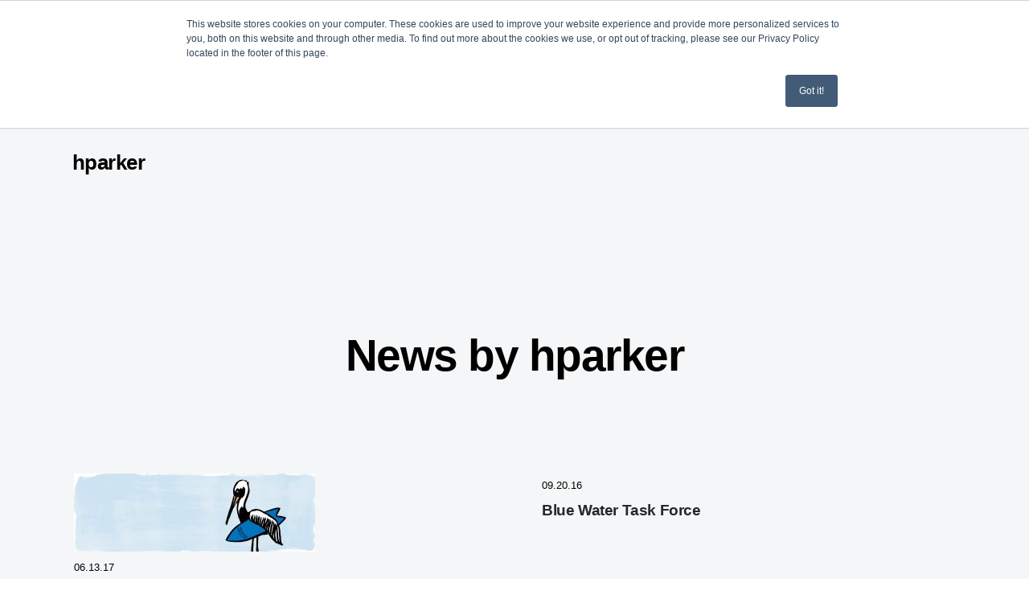

--- FILE ---
content_type: text/css
request_url: https://suncoast.surfrider.org/hubfs/hub_generated/template_assets/1/80159325535/1768944467600/template_blog-list.min.css
body_size: 509
content:
.hs-blog-listing .sf-news-list__background{background:none}.sf-news-list:not(.sf-news-list--no-top){padding-top:120px}.sf-news-list--category .sf-container{background:none}.sf-news-list__tags{ul{display:flex;flex-direction:row;flex-wrap:wrap;justify-content:flex-start;list-style:none;margin-left:0;margin-right:0;padding-left:0;padding-right:0;width:100%;li{cursor:pointer;margin:.5em 1em}}}.sf-news-list__tags a{color:var(--black);font-size:1.3em;font-weight:700;letter-spacing:-.5px;line-height:32px;text-decoration:none;&::hover{color:var(--bright-blue)}}@media screen and (min-width:){.sf-news-list__tags{ul{justify-content:center;li{margin-left:1em;margin-right:1em}}}}@media screen and (min-width:){.sf-news-list__tags{ul{justify-content:center;li{margin-left:30px;margin-right:30px}}}}.sf-news-list__heading{font-size:55px;letter-spacing:-1.5px;line-height:55px;padding:0 0 80px;text-align:center}.sf-news-list__lower:not(.sf-news-list__lower--list){display:grid;grid-template-columns:repeat(auto-fill,100%);padding-bottom:80px;grid-gap:2em;justify-content:space-between}@media screen and (min-width:768px){.sf-news-list__lower:not(.sf-news-list__lower--list){grid-template-columns:repeat(auto-fill,calc(50% - 2em))}}@media screen and (min-width:1330px){.sf-news-list__lower:not(.sf-news-list__lower--list){grid-template-columns:repeat(auto-fill,calc(33% - 2em))}}.sf-news-list__entry img{aspect-ratio:16/9;height:auto;object-fit:cover}.sf-news-list__pager{display:flex;justify-content:center;padding-bottom:80px}.sf-news-list--activists .sf-container{background:none}.sf-news-list--activists .sf-news-list__background{background-color:none}.news-pagination{align-items:center;color:#d5d6d7;display:flex;font-size:24px;font-size:1.5rem;font-weight:700;letter-spacing:-.4px;line-height:24px}.news-pagination__next,.news-pagination__prev{background-position:0;background-repeat:no-repeat;background-size:contain;color:transparent;display:inline-block;height:1.5em;overflow:hidden;width:1.5em}.news-pagination__next:hover,.news-pagination__prev:hover{color:transparent}.news-pagination__next{background-image:url(https://ee5-files.s3.us-west-2.amazonaws.com/assets/images/page-next.svg)}.news-pagination__prev{background-image:url(https://ee5-files.s3.us-west-2.amazonaws.com/assets/images/page-prev.svg)}.news-pagination__current{color:var(--black);padding:0 .5em 0 1em}.news-pagination__total{color:var(--black);padding:0 1em 0 .5em}.sf-hero a.author{color:var(--white)}.sf-hero__cta{margin-top:40px}@media screen and (min-width:768px){.sf-news-list__lower--list{flex-direction:column}.sf-news-list__lower--list .sf-news-list__entry{flex-basis:100%}}@media screen and (min-width:1330px){.sf-news-list__lower--list .sf-news-list__entry{flex-basis:100%}}

--- FILE ---
content_type: application/javascript
request_url: https://suncoast.surfrider.org/hubfs/hub_generated/template_assets/1/80159325551/1768944469589/template_mmenu.min.js
body_size: 16681
content:
(()=>{"use strict";var __webpack_modules__={"./node_modules/mmenu-js/dist/_modules/dom.js":
/*!****************************************************!*\
  !*** ./node_modules/mmenu-js/dist/_modules/dom.js ***!
  \****************************************************/(__unused_webpack_module,__webpack_exports__,__webpack_require__)=>{__webpack_require__.r(__webpack_exports__),__webpack_require__.d(__webpack_exports__,{childText:()=>childText,children:()=>children,create:()=>create,filterLI:()=>filterLI,filterLIA:()=>filterLIA,find:()=>find,offset:()=>offset,parents:()=>parents,prevAll:()=>prevAll,reClass:()=>reClass,text:()=>text});const create=selector=>{const args=selector.split("."),elem=document.createElement(args.shift());return elem.classList.add(...args),elem},find=(element,filter)=>filter.length?[].slice.call(element.querySelectorAll(filter)):[],children=(element,filter)=>{const children=Array.prototype.slice.call(element.children);return filter?children.filter(child=>child.matches(filter)):children},childText=element=>element?[].slice.call(element.childNodes).filter(node=>node.nodeType===Node.TEXT_NODE).map(node=>node.nodeValue.trim()).join(" "):"",text=element=>[].slice.call(element.childNodes).filter(child=>!child.ariaHidden).map(child=>child.textContent).join(" "),parents=(element,filter)=>{let parents=[],parent=element.parentElement;for(;parent;)parents.push(parent),parent=parent.parentElement;return filter?parents.filter(parent=>parent.matches(filter)):parents},prevAll=(element,filter)=>{let previous=[],current=element.previousElementSibling;for(;current;)filter&&!current.matches(filter)||previous.push(current),current=current.previousElementSibling;return previous},offset=(element,direction)=>element.getBoundingClientRect()[direction]+document.body["left"===direction?"scrollLeft":"scrollTop"],filterLI=listitems=>listitems.filter(listitem=>!listitem.matches(".mm-hidden")),filterLIA=listitems=>{let anchors=[];return filterLI(listitems).forEach(listitem=>{anchors.push(...children(listitem,"a.mm-listitem__text"))}),anchors.filter(anchor=>!anchor.matches(".mm-btn--next"))},reClass=(element,oldClass,newClass)=>{element.matches("."+oldClass)&&element.classList.add(newClass)}},"./node_modules/mmenu-js/dist/_modules/helpers.js":
/*!********************************************************!*\
  !*** ./node_modules/mmenu-js/dist/_modules/helpers.js ***!
  \********************************************************/(__unused_webpack_module,__webpack_exports__,__webpack_require__)=>{__webpack_require__.r(__webpack_exports__),__webpack_require__.d(__webpack_exports__,{cloneId:()=>cloneId,extend:()=>extend,originalId:()=>originalId,touchDirection:()=>touchDirection,type:()=>type,uniqueId:()=>uniqueId});const extend=(orignl,dfault)=>{"object"!=type(orignl)&&(orignl={}),"object"!=type(dfault)&&(dfault={});for(let k in dfault)dfault.hasOwnProperty(k)&&(void 0===orignl[k]?orignl[k]=dfault[k]:"object"==type(orignl[k])&&extend(orignl[k],dfault[k]));return orignl},touchDirection=surface=>{let direction="",prevPosition=null;return surface.addEventListener("touchstart",evnt=>{1===evnt.touches.length&&(direction="",prevPosition=evnt.touches[0].pageY)}),surface.addEventListener("touchend",evnt=>{0===evnt.touches.length&&(direction="",prevPosition=null)}),surface.addEventListener("touchmove",evnt=>{if(direction="",prevPosition&&1===evnt.touches.length){const currentPosition=evnt.changedTouches[0].pageY;currentPosition>prevPosition?direction="down":currentPosition<prevPosition&&(direction="up"),prevPosition=currentPosition}}),{get:()=>direction}},type=variable=>({}.toString.call(variable).match(/\s([a-zA-Z]+)/)[1].toLowerCase()),uniqueId=()=>"mm-"+__id++;let __id=0;const cloneId=id=>"mm-clone-"==id.slice(0,9)?id:`mm-clone-${id}`,originalId=id=>"mm-clone-"==id.slice(0,9)?id.slice(9):id},"./node_modules/mmenu-js/dist/_modules/i18n.js":
/*!*****************************************************!*\
  !*** ./node_modules/mmenu-js/dist/_modules/i18n.js ***!
  \*****************************************************/(__unused_webpack_module,__webpack_exports__,__webpack_require__)=>{__webpack_require__.r(__webpack_exports__),__webpack_require__.d(__webpack_exports__,{add:()=>add,get:()=>get,show:()=>show});var _helpers__WEBPACK_IMPORTED_MODULE_0__=__webpack_require__(/*! ./helpers */"./node_modules/mmenu-js/dist/_modules/helpers.js");const translations={},show=()=>translations,add=(text,language)=>{void 0===translations[language]&&(translations[language]={}),(0,_helpers__WEBPACK_IMPORTED_MODULE_0__.extend)(translations[language],text)},get=(text,language)=>"string"==typeof language&&void 0!==translations[language]&&translations[language][text]||text},"./node_modules/mmenu-js/dist/_modules/matchmedia.js":
/*!***********************************************************!*\
  !*** ./node_modules/mmenu-js/dist/_modules/matchmedia.js ***!
  \***********************************************************/(__unused_webpack_module,__webpack_exports__,__webpack_require__)=>{__webpack_require__.r(__webpack_exports__),__webpack_require__.d(__webpack_exports__,{add:()=>add,fire:()=>fire,watch:()=>watch});let listeners={};const add=(query,yes,no)=>{"number"==typeof query&&(query="(min-width: "+query+"px)"),listeners[query]=listeners[query]||[],listeners[query].push({yes:yes,no:no})},watch=()=>{for(let query in listeners){let mqlist=window.matchMedia(query);fire(query,mqlist),mqlist.onchange=evnt=>{fire(query,mqlist)}}},fire=(query,mqlist)=>{var fn=mqlist.matches?"yes":"no";for(let m=0;m<listeners[query].length;m++)listeners[query][m][fn]()}},"./node_modules/mmenu-js/dist/_modules/support.js":
/*!********************************************************!*\
  !*** ./node_modules/mmenu-js/dist/_modules/support.js ***!
  \********************************************************/(__unused_webpack_module,__webpack_exports__,__webpack_require__)=>{__webpack_require__.r(__webpack_exports__),__webpack_require__.d(__webpack_exports__,{touch:()=>touch});const touch="ontouchstart"in window||!!navigator.msMaxTouchPoints||!1},"./node_modules/mmenu-js/dist/addons/backbutton/mmenu.backbutton.js":
/*!**************************************************************************!*\
  !*** ./node_modules/mmenu-js/dist/addons/backbutton/mmenu.backbutton.js ***!
  \**************************************************************************/(__unused_webpack_module,__webpack_exports__,__webpack_require__)=>{__webpack_require__.r(__webpack_exports__),__webpack_require__.d(__webpack_exports__,{default:()=>__WEBPACK_DEFAULT_EXPORT__});var _options__WEBPACK_IMPORTED_MODULE_0__=__webpack_require__(/*! ./options */"./node_modules/mmenu-js/dist/addons/backbutton/options.js"),_modules_dom__WEBPACK_IMPORTED_MODULE_1__=__webpack_require__(/*! ../../_modules/dom */"./node_modules/mmenu-js/dist/_modules/dom.js"),_modules_helpers__WEBPACK_IMPORTED_MODULE_2__=__webpack_require__(/*! ../../_modules/helpers */"./node_modules/mmenu-js/dist/_modules/helpers.js");function __WEBPACK_DEFAULT_EXPORT__(){if(this.opts.backButton=this.opts.backButton||{},!this.opts.offCanvas.use)return;const options=(0,_modules_helpers__WEBPACK_IMPORTED_MODULE_2__.extend)(this.opts.backButton,_options__WEBPACK_IMPORTED_MODULE_0__.default),_menu=`#${this.node.menu.id}`;if(options.close){let states=[];const setStates=()=>{states=[_menu],_modules_dom__WEBPACK_IMPORTED_MODULE_1__.children(this.node.pnls,".mm-panel--opened, .mm-panel--parent").forEach(panel=>{states.push("#"+panel.id)})};this.bind("open:after",()=>{history.pushState(null,"",location.pathname+location.search+_menu)}),this.bind("open:after",setStates),this.bind("openPanel:after",setStates),this.bind("close:after",()=>{states=[],history.back(),history.pushState(null,"",location.pathname+location.search)}),window.addEventListener("popstate",()=>{if(this.node.menu.matches(".mm-menu--opened")&&states.length){states=states.slice(0,-1);const hash=states[states.length-1];hash==_menu?this.close():(this.openPanel(this.node.menu.querySelector(hash)),history.pushState(null,"",location.pathname+location.search+_menu))}})}options.open&&window.addEventListener("popstate",evnt=>{this.node.menu.matches(".mm-menu--opened")||location.hash!=_menu||this.open()})}},"./node_modules/mmenu-js/dist/addons/backbutton/options.js":
/*!*****************************************************************!*\
  !*** ./node_modules/mmenu-js/dist/addons/backbutton/options.js ***!
  \*****************************************************************/(__unused_webpack_module,__webpack_exports__,__webpack_require__)=>{__webpack_require__.r(__webpack_exports__),__webpack_require__.d(__webpack_exports__,{default:()=>__WEBPACK_DEFAULT_EXPORT__});const __WEBPACK_DEFAULT_EXPORT__={close:!1,open:!1}},"./node_modules/mmenu-js/dist/addons/counters/mmenu.counters.js":
/*!**********************************************************************!*\
  !*** ./node_modules/mmenu-js/dist/addons/counters/mmenu.counters.js ***!
  \**********************************************************************/(__unused_webpack_module,__webpack_exports__,__webpack_require__)=>{__webpack_require__.r(__webpack_exports__),__webpack_require__.d(__webpack_exports__,{default:()=>__WEBPACK_DEFAULT_EXPORT__});var _options__WEBPACK_IMPORTED_MODULE_0__=__webpack_require__(/*! ./options */"./node_modules/mmenu-js/dist/addons/counters/options.js"),_modules_dom__WEBPACK_IMPORTED_MODULE_1__=__webpack_require__(/*! ../../_modules/dom */"./node_modules/mmenu-js/dist/_modules/dom.js"),_modules_helpers__WEBPACK_IMPORTED_MODULE_2__=__webpack_require__(/*! ../../_modules/helpers */"./node_modules/mmenu-js/dist/_modules/helpers.js");function __WEBPACK_DEFAULT_EXPORT__(){this.opts.counters=this.opts.counters||{};if(!(0,_modules_helpers__WEBPACK_IMPORTED_MODULE_2__.extend)(this.opts.counters,_options__WEBPACK_IMPORTED_MODULE_0__.default).add)return;const count=panel=>{const parent=this.node.pnls.querySelector(`#${panel.dataset.mmParent}`);if(!parent)return;const counter=parent.querySelector(".mm-counter");if(!counter)return;const listitems=[];_modules_dom__WEBPACK_IMPORTED_MODULE_1__.children(panel,".mm-listview").forEach(listview=>{listitems.push(..._modules_dom__WEBPACK_IMPORTED_MODULE_1__.children(listview,".mm-listitem"))}),counter.innerHTML=_modules_dom__WEBPACK_IMPORTED_MODULE_1__.filterLI(listitems).length.toString()},listitemObserver=new MutationObserver(mutationsList=>{mutationsList.forEach(mutation=>{"class"==mutation.attributeName&&count(mutation.target.closest(".mm-panel"))})});this.bind("initListview:after",listview=>{const panel=listview.closest(".mm-panel"),parent=this.node.pnls.querySelector(`#${panel.dataset.mmParent}`);if(!parent)return;const button=_modules_dom__WEBPACK_IMPORTED_MODULE_1__.children(parent,".mm-btn")[0];if(button){if(!_modules_dom__WEBPACK_IMPORTED_MODULE_1__.children(button,".mm-counter").length){const counter=_modules_dom__WEBPACK_IMPORTED_MODULE_1__.create("span.mm-counter");counter.setAttribute("aria-hidden","true"),button.prepend(counter)}count(panel)}}),this.bind("initListitem:after",listitem=>{const panel=listitem.closest(".mm-panel");if(!panel)return;this.node.pnls.querySelector(`#${panel.dataset.mmParent}`)&&listitemObserver.observe(listitem,{attributes:!0})})}},"./node_modules/mmenu-js/dist/addons/counters/options.js":
/*!***************************************************************!*\
  !*** ./node_modules/mmenu-js/dist/addons/counters/options.js ***!
  \***************************************************************/(__unused_webpack_module,__webpack_exports__,__webpack_require__)=>{__webpack_require__.r(__webpack_exports__),__webpack_require__.d(__webpack_exports__,{default:()=>__WEBPACK_DEFAULT_EXPORT__});const __WEBPACK_DEFAULT_EXPORT__={add:!1}},"./node_modules/mmenu-js/dist/addons/iconbar/mmenu.iconbar.js":
/*!********************************************************************!*\
  !*** ./node_modules/mmenu-js/dist/addons/iconbar/mmenu.iconbar.js ***!
  \********************************************************************/(__unused_webpack_module,__webpack_exports__,__webpack_require__)=>{__webpack_require__.r(__webpack_exports__),__webpack_require__.d(__webpack_exports__,{default:()=>__WEBPACK_DEFAULT_EXPORT__});var _options__WEBPACK_IMPORTED_MODULE_0__=__webpack_require__(/*! ./options */"./node_modules/mmenu-js/dist/addons/iconbar/options.js"),_modules_dom__WEBPACK_IMPORTED_MODULE_1__=__webpack_require__(/*! ../../_modules/dom */"./node_modules/mmenu-js/dist/_modules/dom.js"),_modules_matchmedia__WEBPACK_IMPORTED_MODULE_2__=__webpack_require__(/*! ../../_modules/matchmedia */"./node_modules/mmenu-js/dist/_modules/matchmedia.js"),_modules_helpers__WEBPACK_IMPORTED_MODULE_3__=__webpack_require__(/*! ../../_modules/helpers */"./node_modules/mmenu-js/dist/_modules/helpers.js");function __WEBPACK_DEFAULT_EXPORT__(){this.opts.iconbar=this.opts.iconbar||{};const options=(0,_modules_helpers__WEBPACK_IMPORTED_MODULE_3__.extend)(this.opts.iconbar,_options__WEBPACK_IMPORTED_MODULE_0__.default);if(!options.use)return;let iconbar;if(["top","bottom"].forEach((position,n)=>{let ctnt=options[position];"array"!=(0,_modules_helpers__WEBPACK_IMPORTED_MODULE_3__.type)(ctnt)&&(ctnt=[ctnt]);const part=_modules_dom__WEBPACK_IMPORTED_MODULE_1__.create("div.mm-iconbar__"+position);for(let c=0,l=ctnt.length;c<l;c++)"string"==typeof ctnt[c]?part.innerHTML+=ctnt[c]:part.append(ctnt[c]);part.children.length&&(iconbar||(iconbar=_modules_dom__WEBPACK_IMPORTED_MODULE_1__.create("div.mm-iconbar")),iconbar.append(part))}),iconbar){this.bind("initMenu:after",()=>{this.node.menu.prepend(iconbar)});let classname="mm-menu--iconbar-"+options.position,enable=()=>{this.node.menu.classList.add(classname)},disable=()=>{this.node.menu.classList.remove(classname)};if("boolean"==typeof options.use?this.bind("initMenu:after",enable):_modules_matchmedia__WEBPACK_IMPORTED_MODULE_2__.add(options.use,enable,disable),"tabs"==options.type){iconbar.classList.add("mm-iconbar--tabs"),iconbar.addEventListener("click",evnt=>{const anchor=evnt.target.closest(".mm-iconbar__tab");if(anchor)if(anchor.matches(".mm-iconbar__tab--selected"))evnt.stopImmediatePropagation();else try{const panel=_modules_dom__WEBPACK_IMPORTED_MODULE_1__.find(this.node.menu,`${anchor.getAttribute("href")}.mm-panel`)[0];panel&&(evnt.preventDefault(),evnt.stopImmediatePropagation(),this.openPanel(panel,!1))}catch(err){}});const selectTab=panel=>{_modules_dom__WEBPACK_IMPORTED_MODULE_1__.find(iconbar,"a").forEach(anchor=>{anchor.classList.remove("mm-iconbar__tab--selected")});const anchor=_modules_dom__WEBPACK_IMPORTED_MODULE_1__.find(iconbar,'[href="#'+panel.id+'"]')[0];if(anchor)anchor.classList.add("mm-iconbar__tab--selected");else{const parent=_modules_dom__WEBPACK_IMPORTED_MODULE_1__.find(this.node.pnls,`#${panel.dataset.mmParent}`)[0];parent&&selectTab(parent.closest(".mm-panel"))}};this.bind("openPanel:before",selectTab)}}}},"./node_modules/mmenu-js/dist/addons/iconbar/options.js":
/*!**************************************************************!*\
  !*** ./node_modules/mmenu-js/dist/addons/iconbar/options.js ***!
  \**************************************************************/(__unused_webpack_module,__webpack_exports__,__webpack_require__)=>{__webpack_require__.r(__webpack_exports__),__webpack_require__.d(__webpack_exports__,{default:()=>__WEBPACK_DEFAULT_EXPORT__});const __WEBPACK_DEFAULT_EXPORT__={use:!1,top:[],bottom:[],position:"left",type:"default"}},"./node_modules/mmenu-js/dist/addons/iconpanels/_options.js":
/*!******************************************************************!*\
  !*** ./node_modules/mmenu-js/dist/addons/iconpanels/_options.js ***!
  \******************************************************************/(__unused_webpack_module,__webpack_exports__,__webpack_require__)=>{__webpack_require__.r(__webpack_exports__),__webpack_require__.d(__webpack_exports__,{default:()=>__WEBPACK_DEFAULT_EXPORT__});const __WEBPACK_DEFAULT_EXPORT__={add:!1,blockPanel:!0,visible:3}},"./node_modules/mmenu-js/dist/addons/iconpanels/mmenu.iconpanels.js":
/*!**************************************************************************!*\
  !*** ./node_modules/mmenu-js/dist/addons/iconpanels/mmenu.iconpanels.js ***!
  \**************************************************************************/(__unused_webpack_module,__webpack_exports__,__webpack_require__)=>{__webpack_require__.r(__webpack_exports__),__webpack_require__.d(__webpack_exports__,{default:()=>__WEBPACK_DEFAULT_EXPORT__});var _options__WEBPACK_IMPORTED_MODULE_0__=__webpack_require__(/*! ./_options */"./node_modules/mmenu-js/dist/addons/iconpanels/_options.js"),_modules_dom__WEBPACK_IMPORTED_MODULE_1__=__webpack_require__(/*! ../../_modules/dom */"./node_modules/mmenu-js/dist/_modules/dom.js"),_modules_helpers__WEBPACK_IMPORTED_MODULE_2__=__webpack_require__(/*! ../../_modules/helpers */"./node_modules/mmenu-js/dist/_modules/helpers.js");function __WEBPACK_DEFAULT_EXPORT__(){this.opts.iconPanels=this.opts.iconPanels||{};const options=(0,_modules_helpers__WEBPACK_IMPORTED_MODULE_2__.extend)(this.opts.iconPanels,_options__WEBPACK_IMPORTED_MODULE_0__.default);let keepFirst=!1;if("first"==options.visible&&(keepFirst=!0,options.visible=1),options.visible=Math.min(3,Math.max(1,options.visible)),options.visible++,options.add){this.bind("initMenu:after",()=>{this.node.menu.classList.add("mm-menu--iconpanel")});const classnames=["mm-panel--iconpanel-0","mm-panel--iconpanel-1","mm-panel--iconpanel-2","mm-panel--iconpanel-3"];keepFirst?this.bind("initMenu:after",()=>{var _a;null===(_a=_modules_dom__WEBPACK_IMPORTED_MODULE_1__.children(this.node.pnls,".mm-panel")[0])||void 0===_a||_a.classList.add("mm-panel--iconpanel-first")}):this.bind("openPanel:after",panel=>{if(panel.closest(".mm-listitem--vertical"))return;let panels=_modules_dom__WEBPACK_IMPORTED_MODULE_1__.children(this.node.pnls,".mm-panel");panels=panels.filter(panel=>panel.matches(".mm-panel--parent")),panels.push(panel),panels=panels.slice(-options.visible),panels.forEach((panel,p)=>{panel.classList.remove("mm-panel--iconpanel-first",...classnames),panel.classList.add(`mm-panel--iconpanel-${p}`)})})}}},"./node_modules/mmenu-js/dist/addons/navbars/configs.js":
/*!**************************************************************!*\
  !*** ./node_modules/mmenu-js/dist/addons/navbars/configs.js ***!
  \**************************************************************/(__unused_webpack_module,__webpack_exports__,__webpack_require__)=>{__webpack_require__.r(__webpack_exports__),__webpack_require__.d(__webpack_exports__,{default:()=>__WEBPACK_DEFAULT_EXPORT__});const __WEBPACK_DEFAULT_EXPORT__={breadcrumbs:{separator:"/",removeFirst:!1}}},"./node_modules/mmenu-js/dist/addons/navbars/mmenu.navbars.js":
/*!********************************************************************!*\
  !*** ./node_modules/mmenu-js/dist/addons/navbars/mmenu.navbars.js ***!
  \********************************************************************/(__unused_webpack_module,__webpack_exports__,__webpack_require__)=>{__webpack_require__.r(__webpack_exports__),__webpack_require__.d(__webpack_exports__,{default:()=>Navbars});var _configs__WEBPACK_IMPORTED_MODULE_0__=__webpack_require__(/*! ./configs */"./node_modules/mmenu-js/dist/addons/navbars/configs.js"),_options__WEBPACK_IMPORTED_MODULE_1__=__webpack_require__(/*! ./options */"./node_modules/mmenu-js/dist/addons/navbars/options.js"),_modules_helpers__WEBPACK_IMPORTED_MODULE_2__=__webpack_require__(/*! ../../_modules/helpers */"./node_modules/mmenu-js/dist/_modules/helpers.js"),_modules_dom__WEBPACK_IMPORTED_MODULE_3__=__webpack_require__(/*! ../../_modules/dom */"./node_modules/mmenu-js/dist/_modules/dom.js"),_modules_matchmedia__WEBPACK_IMPORTED_MODULE_4__=__webpack_require__(/*! ../../_modules/matchmedia */"./node_modules/mmenu-js/dist/_modules/matchmedia.js"),_navbar_breadcrumbs__WEBPACK_IMPORTED_MODULE_5__=__webpack_require__(/*! ./navbar.breadcrumbs */"./node_modules/mmenu-js/dist/addons/navbars/navbar.breadcrumbs.js"),_navbar_close__WEBPACK_IMPORTED_MODULE_6__=__webpack_require__(/*! ./navbar.close */"./node_modules/mmenu-js/dist/addons/navbars/navbar.close.js"),_navbar_prev__WEBPACK_IMPORTED_MODULE_7__=__webpack_require__(/*! ./navbar.prev */"./node_modules/mmenu-js/dist/addons/navbars/navbar.prev.js"),_navbar_searchfield__WEBPACK_IMPORTED_MODULE_8__=__webpack_require__(/*! ./navbar.searchfield */"./node_modules/mmenu-js/dist/addons/navbars/navbar.searchfield.js"),_navbar_title__WEBPACK_IMPORTED_MODULE_9__=__webpack_require__(/*! ./navbar.title */"./node_modules/mmenu-js/dist/addons/navbars/navbar.title.js"),_navbar_tabs__WEBPACK_IMPORTED_MODULE_10__=__webpack_require__(/*! ./navbar.tabs */"./node_modules/mmenu-js/dist/addons/navbars/navbar.tabs.js");function Navbars(){this.opts.navbars=this.opts.navbars||[],this.conf.navbars=this.conf.navbars||{},(0,_modules_helpers__WEBPACK_IMPORTED_MODULE_2__.extend)(this.conf.navbars,_configs__WEBPACK_IMPORTED_MODULE_0__.default);let navs=this.opts.navbars;if(void 0!==navs&&(navs instanceof Array||(navs=[navs]),navs.length)){var navbars={};navs.forEach(options=>{if(!(options=(0,_options__WEBPACK_IMPORTED_MODULE_1__.extendShorthandOptions)(options)).use)return;const navbar=_modules_dom__WEBPACK_IMPORTED_MODULE_3__.create("div.mm-navbar");let{position:position}=options;"bottom"!==position&&(position="top"),navbars[position]||(navbars[position]=_modules_dom__WEBPACK_IMPORTED_MODULE_3__.create("div.mm-navbars.mm-navbars--"+position)),navbars[position].append(navbar);for(let c=0,l=options.content.length;c<l;c++){const ctnt=options.content[c];if("string"==typeof ctnt){const func=Navbars.navbarContents[ctnt];if("function"==typeof func)func.call(this,navbar);else{let node=_modules_dom__WEBPACK_IMPORTED_MODULE_3__.create("span");node.innerHTML=ctnt;const children=_modules_dom__WEBPACK_IMPORTED_MODULE_3__.children(node);1==children.length&&(node=children[0]),navbar.append(node)}}else navbar.append(ctnt)}if("string"==typeof options.type){const func=Navbars.navbarTypes[options.type];"function"==typeof func&&func.call(this,navbar)}let enable=()=>{navbar.classList.remove("mm-hidden")},disable=()=>{navbar.classList.add("mm-hidden")};"boolean"==typeof options.use?this.bind("initMenu:after",enable):_modules_matchmedia__WEBPACK_IMPORTED_MODULE_4__.add(options.use,enable,disable)}),this.bind("initMenu:after",()=>{for(let position in navbars)this.node.pnls["bottom"==position?"after":"before"](navbars[position])})}}Navbars.navbarContents={breadcrumbs:_navbar_breadcrumbs__WEBPACK_IMPORTED_MODULE_5__.default,close:_navbar_close__WEBPACK_IMPORTED_MODULE_6__.default,prev:_navbar_prev__WEBPACK_IMPORTED_MODULE_7__.default,searchfield:_navbar_searchfield__WEBPACK_IMPORTED_MODULE_8__.default,title:_navbar_title__WEBPACK_IMPORTED_MODULE_9__.default},Navbars.navbarTypes={tabs:_navbar_tabs__WEBPACK_IMPORTED_MODULE_10__.default}},"./node_modules/mmenu-js/dist/addons/navbars/navbar.breadcrumbs.js":
/*!*************************************************************************!*\
  !*** ./node_modules/mmenu-js/dist/addons/navbars/navbar.breadcrumbs.js ***!
  \*************************************************************************/(__unused_webpack_module,__webpack_exports__,__webpack_require__)=>{__webpack_require__.r(__webpack_exports__),__webpack_require__.d(__webpack_exports__,{default:()=>__WEBPACK_DEFAULT_EXPORT__});var _modules_dom__WEBPACK_IMPORTED_MODULE_0__=__webpack_require__(/*! ../../_modules/dom */"./node_modules/mmenu-js/dist/_modules/dom.js");function __WEBPACK_DEFAULT_EXPORT__(navbar){var breadcrumbs=_modules_dom__WEBPACK_IMPORTED_MODULE_0__.create("div.mm-navbar__breadcrumbs");navbar.append(breadcrumbs),this.bind("initNavbar:after",panel=>{if(!panel.querySelector(".mm-navbar__breadcrumbs")){_modules_dom__WEBPACK_IMPORTED_MODULE_0__.children(panel,".mm-navbar")[0].classList.add("mm-hidden");for(var crumbs=[],breadcrumbs=_modules_dom__WEBPACK_IMPORTED_MODULE_0__.create("span.mm-navbar__breadcrumbs"),current=panel,first=!0;current;){if(!(current=current.closest(".mm-panel")).parentElement.matches(".mm-listitem--vertical")){let title=_modules_dom__WEBPACK_IMPORTED_MODULE_0__.find(current,".mm-navbar__title span")[0];if(title){let text=title.textContent;text.length&&crumbs.unshift(first?`<span>${text}</span>`:`<a \n                                    href="#${current.id}" \n                                    title="${this.i18n(this.conf.screenReader.openSubmenu)}"\n                                    >${text}</a>`)}first=!1}current=_modules_dom__WEBPACK_IMPORTED_MODULE_0__.find(this.node.pnls,`#${current.dataset.mmParent}`)[0]}this.conf.navbars.breadcrumbs.removeFirst&&crumbs.shift(),breadcrumbs.innerHTML=crumbs.join('<span class="mm-separator">'+this.conf.navbars.breadcrumbs.separator+"</span>"),_modules_dom__WEBPACK_IMPORTED_MODULE_0__.children(panel,".mm-navbar")[0].append(breadcrumbs)}}),this.bind("openPanel:before",panel=>{var crumbs=panel.querySelector(".mm-navbar__breadcrumbs");breadcrumbs.innerHTML=crumbs?crumbs.innerHTML:""})}},"./node_modules/mmenu-js/dist/addons/navbars/navbar.close.js":
/*!*******************************************************************!*\
  !*** ./node_modules/mmenu-js/dist/addons/navbars/navbar.close.js ***!
  \*******************************************************************/(__unused_webpack_module,__webpack_exports__,__webpack_require__)=>{__webpack_require__.r(__webpack_exports__),__webpack_require__.d(__webpack_exports__,{default:()=>__WEBPACK_DEFAULT_EXPORT__});var _modules_dom__WEBPACK_IMPORTED_MODULE_0__=__webpack_require__(/*! ../../_modules/dom */"./node_modules/mmenu-js/dist/_modules/dom.js");function __WEBPACK_DEFAULT_EXPORT__(navbar){const close=_modules_dom__WEBPACK_IMPORTED_MODULE_0__.create("a.mm-btn.mm-btn--close.mm-navbar__btn");close.setAttribute("aria-label",this.i18n(this.conf.offCanvas.screenReader.closeMenu)),navbar.append(close),this.bind("setPage:after",page=>{close.href=`#${page.id}`})}},"./node_modules/mmenu-js/dist/addons/navbars/navbar.prev.js":
/*!******************************************************************!*\
  !*** ./node_modules/mmenu-js/dist/addons/navbars/navbar.prev.js ***!
  \******************************************************************/(__unused_webpack_module,__webpack_exports__,__webpack_require__)=>{__webpack_require__.r(__webpack_exports__),__webpack_require__.d(__webpack_exports__,{default:()=>__WEBPACK_DEFAULT_EXPORT__});var _modules_dom__WEBPACK_IMPORTED_MODULE_0__=__webpack_require__(/*! ../../_modules/dom */"./node_modules/mmenu-js/dist/_modules/dom.js");function __WEBPACK_DEFAULT_EXPORT__(navbar){let prev=_modules_dom__WEBPACK_IMPORTED_MODULE_0__.create("a.mm-btn.mm-hidden");navbar.append(prev),this.bind("initNavbar:after",panel=>{_modules_dom__WEBPACK_IMPORTED_MODULE_0__.children(panel,".mm-navbar")[0].classList.add("mm-hidden")}),this.bind("openPanel:before",panel=>{if(panel.parentElement.matches(".mm-listitem--vertical"))return;prev.classList.add("mm-hidden");const original=panel.querySelector(".mm-navbar__btn.mm-btn--prev");if(original){const clone=original.cloneNode(!0);prev.after(clone),prev.remove(),prev=clone}})}},"./node_modules/mmenu-js/dist/addons/navbars/navbar.searchfield.js":
/*!*************************************************************************!*\
  !*** ./node_modules/mmenu-js/dist/addons/navbars/navbar.searchfield.js ***!
  \*************************************************************************/(__unused_webpack_module,__webpack_exports__,__webpack_require__)=>{__webpack_require__.r(__webpack_exports__),__webpack_require__.d(__webpack_exports__,{default:()=>__WEBPACK_DEFAULT_EXPORT__});var _modules_dom__WEBPACK_IMPORTED_MODULE_0__=__webpack_require__(/*! ../../_modules/dom */"./node_modules/mmenu-js/dist/_modules/dom.js"),_modules_helpers__WEBPACK_IMPORTED_MODULE_1__=__webpack_require__(/*! ../../_modules/helpers */"./node_modules/mmenu-js/dist/_modules/helpers.js");function __WEBPACK_DEFAULT_EXPORT__(navbar){let wrapper=_modules_dom__WEBPACK_IMPORTED_MODULE_0__.create("div.mm-navbar__searchfield");wrapper.id=(0,_modules_helpers__WEBPACK_IMPORTED_MODULE_1__.uniqueId)(),navbar.append(wrapper),this.opts.searchfield=this.opts.searchfield||{},this.opts.searchfield.add=!0,this.opts.searchfield.addTo=`#${wrapper.id}`}},"./node_modules/mmenu-js/dist/addons/navbars/navbar.tabs.js":
/*!******************************************************************!*\
  !*** ./node_modules/mmenu-js/dist/addons/navbars/navbar.tabs.js ***!
  \******************************************************************/(__unused_webpack_module,__webpack_exports__,__webpack_require__)=>{__webpack_require__.r(__webpack_exports__),__webpack_require__.d(__webpack_exports__,{default:()=>__WEBPACK_DEFAULT_EXPORT__});var _modules_dom__WEBPACK_IMPORTED_MODULE_0__=__webpack_require__(/*! ../../_modules/dom */"./node_modules/mmenu-js/dist/_modules/dom.js");function __WEBPACK_DEFAULT_EXPORT__(navbar){function selectTab(panel){const anchor=_modules_dom__WEBPACK_IMPORTED_MODULE_0__.children(navbar,`.mm-navbar__tab[href="#${panel.id}"]`)[0];if(anchor)anchor.classList.add("mm-navbar__tab--selected"),anchor.ariaExpanded="true";else{const parent=_modules_dom__WEBPACK_IMPORTED_MODULE_0__.find(this.node.pnls,`#${panel.dataset.mmParent}`)[0];parent&&selectTab.call(this,parent.closest(".mm-panel"))}}navbar.classList.add("mm-navbar--tabs"),navbar.closest(".mm-navbars").classList.add("mm-navbars--has-tabs"),_modules_dom__WEBPACK_IMPORTED_MODULE_0__.children(navbar,"a").forEach(anchor=>{anchor.classList.add("mm-navbar__tab")}),this.bind("openPanel:before",panel=>{_modules_dom__WEBPACK_IMPORTED_MODULE_0__.children(navbar,"a").forEach(anchor=>{anchor.classList.remove("mm-navbar__tab--selected"),anchor.ariaExpanded="false"}),selectTab.call(this,panel)}),this.bind("initPanels:after",()=>{navbar.addEventListener("click",event=>{var _a,_b,_c;const href=null===(_b=null===(_a=event.target)||void 0===_a?void 0:_a.closest(".mm-navbar__tab"))||void 0===_b?void 0:_b.getAttribute("href");try{null===(_c=_modules_dom__WEBPACK_IMPORTED_MODULE_0__.find(this.node.pnls,`${href}.mm-panel`)[0])||void 0===_c||_c.classList.add("mm-panel--noanimation")}catch(err){}},{capture:!0})})}},"./node_modules/mmenu-js/dist/addons/navbars/navbar.title.js":
/*!*******************************************************************!*\
  !*** ./node_modules/mmenu-js/dist/addons/navbars/navbar.title.js ***!
  \*******************************************************************/(__unused_webpack_module,__webpack_exports__,__webpack_require__)=>{__webpack_require__.r(__webpack_exports__),__webpack_require__.d(__webpack_exports__,{default:()=>__WEBPACK_DEFAULT_EXPORT__});var _modules_dom__WEBPACK_IMPORTED_MODULE_0__=__webpack_require__(/*! ../../_modules/dom */"./node_modules/mmenu-js/dist/_modules/dom.js");function __WEBPACK_DEFAULT_EXPORT__(navbar){let title=_modules_dom__WEBPACK_IMPORTED_MODULE_0__.create("a.mm-navbar__title");navbar.append(title),this.bind("openPanel:before",panel=>{if(panel.parentElement.matches(".mm-listitem--vertical"))return;const original=panel.querySelector(".mm-navbar__title");if(original){const clone=original.cloneNode(!0);title.after(clone),title.remove(),title=clone}})}},"./node_modules/mmenu-js/dist/addons/navbars/options.js":
/*!**************************************************************!*\
  !*** ./node_modules/mmenu-js/dist/addons/navbars/options.js ***!
  \**************************************************************/(__unused_webpack_module,__webpack_exports__,__webpack_require__)=>{function extendShorthandOptions(options){return"boolean"==typeof options&&options&&(options={}),"object"!=typeof options&&(options={}),void 0===options.content&&(options.content=["prev","title"]),options.content instanceof Array||(options.content=[options.content]),void 0===options.use&&(options.use=!0),options}__webpack_require__.r(__webpack_exports__),__webpack_require__.d(__webpack_exports__,{extendShorthandOptions:()=>extendShorthandOptions})},"./node_modules/mmenu-js/dist/addons/pagescroll/configs.js":
/*!*****************************************************************!*\
  !*** ./node_modules/mmenu-js/dist/addons/pagescroll/configs.js ***!
  \*****************************************************************/(__unused_webpack_module,__webpack_exports__,__webpack_require__)=>{__webpack_require__.r(__webpack_exports__),__webpack_require__.d(__webpack_exports__,{default:()=>__WEBPACK_DEFAULT_EXPORT__});const __WEBPACK_DEFAULT_EXPORT__={scrollOffset:0,updateOffset:50}},"./node_modules/mmenu-js/dist/addons/pagescroll/mmenu.pagescroll.js":
/*!**************************************************************************!*\
  !*** ./node_modules/mmenu-js/dist/addons/pagescroll/mmenu.pagescroll.js ***!
  \**************************************************************************/(__unused_webpack_module,__webpack_exports__,__webpack_require__)=>{__webpack_require__.r(__webpack_exports__),__webpack_require__.d(__webpack_exports__,{default:()=>__WEBPACK_DEFAULT_EXPORT__});var _core_oncanvas_mmenu_oncanvas__WEBPACK_IMPORTED_MODULE_0__=__webpack_require__(/*! ../../core/oncanvas/mmenu.oncanvas */"./node_modules/mmenu-js/dist/core/oncanvas/mmenu.oncanvas.js"),_options__WEBPACK_IMPORTED_MODULE_1__=__webpack_require__(/*! ./options */"./node_modules/mmenu-js/dist/addons/pagescroll/options.js"),_configs__WEBPACK_IMPORTED_MODULE_2__=__webpack_require__(/*! ./configs */"./node_modules/mmenu-js/dist/addons/pagescroll/configs.js"),_modules_dom__WEBPACK_IMPORTED_MODULE_3__=__webpack_require__(/*! ../../_modules/dom */"./node_modules/mmenu-js/dist/_modules/dom.js"),_modules_helpers__WEBPACK_IMPORTED_MODULE_4__=__webpack_require__(/*! ../../_modules/helpers */"./node_modules/mmenu-js/dist/_modules/helpers.js");function __WEBPACK_DEFAULT_EXPORT__(){this.opts.pageScroll=this.opts.pageScroll||{},this.conf.pageScroll=this.conf.pageScroll||{};const options=(0,_modules_helpers__WEBPACK_IMPORTED_MODULE_4__.extend)(this.opts.pageScroll,_options__WEBPACK_IMPORTED_MODULE_1__.default),configs=(0,_modules_helpers__WEBPACK_IMPORTED_MODULE_4__.extend)(this.conf.pageScroll,_configs__WEBPACK_IMPORTED_MODULE_2__.default);var section;function scrollTo(){section&&window.scrollTo({top:section.getBoundingClientRect().top+document.scrollingElement.scrollTop-configs.scrollOffset,behavior:"smooth"}),section=null}function anchorInPage(href){try{if("#"==href.slice(0,1))return _modules_dom__WEBPACK_IMPORTED_MODULE_3__.find(_core_oncanvas_mmenu_oncanvas__WEBPACK_IMPORTED_MODULE_0__.default.node.page,href)[0]}catch(err){}return null}if(this.opts.offCanvas.use&&options.scroll&&(this.bind("close:after",()=>{scrollTo()}),this.node.menu.addEventListener("click",event=>{var _a,_b;const href=(null===(_b=null===(_a=event.target)||void 0===_a?void 0:_a.closest("a[href]"))||void 0===_b?void 0:_b.getAttribute("href"))||"";(section=anchorInPage(href))&&(event.preventDefault(),this.node.menu.matches(".mm-menu--sidebar-expanded")&&this.node.wrpr.matches(".mm-wrapper--sidebar-expanded")?scrollTo():this.close())})),options.update){let scts=[];this.bind("initListview:after",listview=>{const listitems=_modules_dom__WEBPACK_IMPORTED_MODULE_3__.children(listview,".mm-listitem");_modules_dom__WEBPACK_IMPORTED_MODULE_3__.filterLIA(listitems).forEach(anchor=>{const section=anchorInPage(anchor.getAttribute("href"));section&&scts.unshift(section)})});let _selected=-1;window.addEventListener("scroll",evnt=>{const scrollTop=window.scrollY;for(var s=0;s<scts.length;s++)if(scts[s].offsetTop<scrollTop+configs.updateOffset){if(_selected!==s){_selected=s;let panel=_modules_dom__WEBPACK_IMPORTED_MODULE_3__.children(this.node.pnls,".mm-panel--opened")[0],listitems=_modules_dom__WEBPACK_IMPORTED_MODULE_3__.find(panel,".mm-listitem"),anchors=_modules_dom__WEBPACK_IMPORTED_MODULE_3__.filterLIA(listitems);anchors=anchors.filter(anchor=>anchor.matches('[href="#'+scts[s].id+'"]')),anchors.length&&this.setSelected(anchors[0].parentElement)}break}},{passive:!0})}}},"./node_modules/mmenu-js/dist/addons/pagescroll/options.js":
/*!*****************************************************************!*\
  !*** ./node_modules/mmenu-js/dist/addons/pagescroll/options.js ***!
  \*****************************************************************/(__unused_webpack_module,__webpack_exports__,__webpack_require__)=>{__webpack_require__.r(__webpack_exports__),__webpack_require__.d(__webpack_exports__,{default:()=>__WEBPACK_DEFAULT_EXPORT__});const __WEBPACK_DEFAULT_EXPORT__={scroll:!1,update:!1}},"./node_modules/mmenu-js/dist/addons/searchfield/configs.js":
/*!******************************************************************!*\
  !*** ./node_modules/mmenu-js/dist/addons/searchfield/configs.js ***!
  \******************************************************************/(__unused_webpack_module,__webpack_exports__,__webpack_require__)=>{__webpack_require__.r(__webpack_exports__),__webpack_require__.d(__webpack_exports__,{default:()=>__WEBPACK_DEFAULT_EXPORT__});const __WEBPACK_DEFAULT_EXPORT__={cancel:!0,clear:!0,form:{},input:{},panel:{},submit:!1}},"./node_modules/mmenu-js/dist/addons/searchfield/mmenu.searchfield.js":
/*!****************************************************************************!*\
  !*** ./node_modules/mmenu-js/dist/addons/searchfield/mmenu.searchfield.js ***!
  \****************************************************************************/(__unused_webpack_module,__webpack_exports__,__webpack_require__)=>{__webpack_require__.r(__webpack_exports__),__webpack_require__.d(__webpack_exports__,{default:()=>__WEBPACK_DEFAULT_EXPORT__});var _options__WEBPACK_IMPORTED_MODULE_0__=__webpack_require__(/*! ./options */"./node_modules/mmenu-js/dist/addons/searchfield/options.js"),_configs__WEBPACK_IMPORTED_MODULE_1__=__webpack_require__(/*! ./configs */"./node_modules/mmenu-js/dist/addons/searchfield/configs.js"),_translations__WEBPACK_IMPORTED_MODULE_2__=__webpack_require__(/*! ./translations */"./node_modules/mmenu-js/dist/addons/searchfield/translations/index.js"),_modules_dom__WEBPACK_IMPORTED_MODULE_3__=__webpack_require__(/*! ../../_modules/dom */"./node_modules/mmenu-js/dist/_modules/dom.js"),_modules_helpers__WEBPACK_IMPORTED_MODULE_4__=__webpack_require__(/*! ../../_modules/helpers */"./node_modules/mmenu-js/dist/_modules/helpers.js");function __WEBPACK_DEFAULT_EXPORT__(){this.opts.searchfield=this.opts.searchfield||{},this.conf.searchfield=this.conf.searchfield||{};const options=(0,_modules_helpers__WEBPACK_IMPORTED_MODULE_4__.extend)(this.opts.searchfield,_options__WEBPACK_IMPORTED_MODULE_0__.default);(0,_modules_helpers__WEBPACK_IMPORTED_MODULE_4__.extend)(this.conf.searchfield,_configs__WEBPACK_IMPORTED_MODULE_1__.default);if(options.add){switch(options.addTo){case"panels":options.addTo=".mm-panel";break;case"searchpanel":options.addTo=".mm-panel--search"}if("panels"===options.searchIn)options.searchIn=".mm-panel";this.bind("initPanel:after",panel=>{panel.matches(options.addTo)&&!panel.closest(".mm-listitem--vertical")&&initPanel.call(this,panel)}),this.bind("initMenu:after",()=>{const resultspanel=createResultsPanel.call(this);initPanel.call(this,resultspanel),_modules_dom__WEBPACK_IMPORTED_MODULE_3__.find(this.node.menu,options.addTo).forEach(wrapper=>{if(!wrapper.matches(".mm-panel")){const form=createSearchfield.call(this,!0);wrapper.append(form);const input=_modules_dom__WEBPACK_IMPORTED_MODULE_3__.find(form,"input")[0];options.splash.length?(input.addEventListener("focusin",()=>{this.openPanel(resultspanel,!1,!1)}),this.bind("openPanel:after",panel=>{panel.matches(".mm-panel--search")?form.classList.add("mm-searchfield--cancelable"):form.classList.remove("mm-searchfield--cancelable")})):(this.bind("search:after",()=>{this.openPanel(resultspanel,!1,!1)}),input.addEventListener("focusout",()=>{input.value.length||this.closePanel(resultspanel,!1)})),initSearch.call(this,form)}})}),this.bind("close:before",()=>{_modules_dom__WEBPACK_IMPORTED_MODULE_3__.find(this.node.menu,".mm-searchfield input").forEach(input=>{input.blur()})})}}(0,_translations__WEBPACK_IMPORTED_MODULE_2__.default)();const createResultsPanel=function(){const options=this.opts.searchfield,configs=this.conf.searchfield;let panel=_modules_dom__WEBPACK_IMPORTED_MODULE_3__.children(this.node.pnls,".mm-panel--search")[0];return panel||(panel=_modules_dom__WEBPACK_IMPORTED_MODULE_3__.create("div.mm-panel--search"),_addAttributes(panel,configs.panel),options.title.length&&(panel.dataset.mmTitle=this.i18n(options.title)),panel.append(_modules_dom__WEBPACK_IMPORTED_MODULE_3__.create("ul")),this._initPanel(panel),panel)},initPanel=function(panel){const options=this.opts.searchfield;if(panel.matches(options.addTo)){const isResultspanel=panel.matches(".mm-panel--search");if(!_modules_dom__WEBPACK_IMPORTED_MODULE_3__.find(panel,".mm-searchfield").length){const form=createSearchfield.call(this,isResultspanel);isResultspanel&&form.classList.add("mm-searchfield--cancelable"),panel.prepend(form),initSearch.call(this,form)}}if(options.splash.length&&panel.matches(".mm-panel--search")&&!_modules_dom__WEBPACK_IMPORTED_MODULE_3__.find(panel,".mm-panel__splash").length){const splash=_modules_dom__WEBPACK_IMPORTED_MODULE_3__.create("div.mm-panel__splash");splash.innerHTML=options.splash,panel.append(splash)}if(options.noResults.length&&!_modules_dom__WEBPACK_IMPORTED_MODULE_3__.find(panel,".mm-panel__noresults").length){const message=_modules_dom__WEBPACK_IMPORTED_MODULE_3__.create("div.mm-panel__noresults");message.innerHTML=this.i18n(options.noResults),panel.append(message)}},createSearchfield=function(addCancel=!1){const options=this.opts.searchfield,configs=this.conf.searchfield,form=_modules_dom__WEBPACK_IMPORTED_MODULE_3__.create("form.mm-searchfield");_addAttributes(form,configs.form);const field=_modules_dom__WEBPACK_IMPORTED_MODULE_3__.create("div.mm-searchfield__input");form.append(field);const input=_modules_dom__WEBPACK_IMPORTED_MODULE_3__.create("input");if(field.append(input),input.type="text",input.autocomplete="off",input.placeholder=this.i18n(options.placeholder),input.setAttribute("aria-label",this.i18n(options.placeholder)),_addAttributes(input,configs.input),configs.submit){const submit=_modules_dom__WEBPACK_IMPORTED_MODULE_3__.create("button.mm-btnreset.mm-btn.mm-btn--next.mm-searchfield__btn");submit.type="submit",field.append(submit)}else if(configs.clear){const reset=_modules_dom__WEBPACK_IMPORTED_MODULE_3__.create("button.mm-btnreset.mm-btn.mm-btn--close.mm-searchfield__btn");reset.type="reset",reset.setAttribute("aria-label",this.i18n("Clear searchfield")),field.append(reset),form.addEventListener("reset",()=>{window.requestAnimationFrame(()=>{input.dispatchEvent(new Event("input"))})})}if(configs.cancel&&addCancel){const cancel=_modules_dom__WEBPACK_IMPORTED_MODULE_3__.create("a.mm-searchfield__cancel");cancel.href="#",cancel.setAttribute("aria-label",this.i18n("Cancel searching")),cancel.textContent=this.i18n("cancel"),form.append(cancel),cancel.addEventListener("click",event=>{event.preventDefault(),this.closePanel(_modules_dom__WEBPACK_IMPORTED_MODULE_3__.children(this.node.pnls,".mm-panel--search")[0],!1)})}return form},initSearch=function(form){const options=this.opts.searchfield,resultspanel=form.closest(".mm-panel")||_modules_dom__WEBPACK_IMPORTED_MODULE_3__.find(this.node.pnls,".mm-panel--search")[0],input=_modules_dom__WEBPACK_IMPORTED_MODULE_3__.find(form,"input")[0];let searchIn=resultspanel.matches(".mm-panel--search")?_modules_dom__WEBPACK_IMPORTED_MODULE_3__.children(this.node.pnls,options.searchIn):[resultspanel];searchIn=searchIn.filter(panel=>!panel.matches(".mm-panel--search"));const search=()=>{const query=input.value.toLowerCase().trim();if(query.length?form.classList.add("mm-searchfield--searching"):form.classList.remove("mm-searchfield--searching"),!options.search)return;const listitems=[];if(searchIn.forEach(panel=>{panel.scrollTop=0,listitems.push(..._modules_dom__WEBPACK_IMPORTED_MODULE_3__.find(panel,".mm-listitem"))}),query.length){this.trigger("search:before"),resultspanel.classList.add("mm-panel--searching"),listitems.forEach(listitem=>{const text=_modules_dom__WEBPACK_IMPORTED_MODULE_3__.children(listitem,".mm-listitem__text")[0];(!text||_modules_dom__WEBPACK_IMPORTED_MODULE_3__.text(text).toLowerCase().indexOf(query)>-1)&&(listitem.dataset.mmSearchresult=query)});let count=0;count=resultspanel.matches(".mm-panel--search")?_searchResultsPanel(resultspanel,query,searchIn):_searchPerPanel(query,searchIn),resultspanel.classList[0==count?"add":"remove"]("mm-panel--noresults"),this.trigger("search:after")}else this.trigger("clear:before"),resultspanel.classList.remove("mm-panel--searching","mm-panel--noresults"),resultspanel.matches(".mm-panel--search")?(_resetResultsPanel(resultspanel),options.splash||this.closePanel(resultspanel,!1,!1)):_resetPerPanel(searchIn),this.trigger("clear:after")};input.addEventListener("input",search),search()},_searchResultsPanel=(resultspanel,query,searchIn)=>{const listview=_modules_dom__WEBPACK_IMPORTED_MODULE_3__.find(resultspanel,".mm-listview")[0];listview.innerHTML="";let count=0;return searchIn.forEach(panel=>{const results=_modules_dom__WEBPACK_IMPORTED_MODULE_3__.find(panel,`[data-mm-searchresult="${query}"]`);if(count+=results.length,results.length){const title=_modules_dom__WEBPACK_IMPORTED_MODULE_3__.find(panel,".mm-navbar__title")[0];if(title){const divider=_modules_dom__WEBPACK_IMPORTED_MODULE_3__.create("li.mm-divider");divider.innerHTML=title.innerHTML,listview.append(divider)}results.forEach(result=>{const clone=result.cloneNode(!0);listview.append(clone)})}}),_modules_dom__WEBPACK_IMPORTED_MODULE_3__.find(listview,".mm-panel").forEach(panel=>{panel.remove()}),["id","data-mm-parent","data-mm-child"].forEach(attr=>{_modules_dom__WEBPACK_IMPORTED_MODULE_3__.find(listview,`[${attr}]`).forEach(elem=>{elem.removeAttribute(attr)})}),_modules_dom__WEBPACK_IMPORTED_MODULE_3__.find(listview,".mm-listitem--opened").forEach(listitem=>{listitem.classList.remove("mm-listitem--opened")}),count},_resetResultsPanel=resultspanel=>{_modules_dom__WEBPACK_IMPORTED_MODULE_3__.find(resultspanel,".mm-listview")[0].innerHTML=""},_searchPerPanel=(query,searchIn)=>{let count=0;return searchIn.forEach(panel=>{const results=_modules_dom__WEBPACK_IMPORTED_MODULE_3__.find(panel,`[data-mm-searchresult="${query}"]`);count+=results.length,results.length&&results.forEach(result=>{const divider=_modules_dom__WEBPACK_IMPORTED_MODULE_3__.prevAll(result,".mm-divider")[0];divider&&(divider.dataset.mmSearchresult=query)}),_modules_dom__WEBPACK_IMPORTED_MODULE_3__.find(panel,".mm-listitem, .mm-divider").forEach(item=>{item.classList.add("mm-hidden"),item.dataset.mmSearchresult===query&&[item,..._modules_dom__WEBPACK_IMPORTED_MODULE_3__.parents(item,".mm-listitem")].forEach(item2=>{item2.classList.remove("mm-hidden")})})}),count},_resetPerPanel=searchIn=>{searchIn.forEach(panel=>{_modules_dom__WEBPACK_IMPORTED_MODULE_3__.find(panel,".mm-listitem, .mm-divider").forEach(item=>{item.classList.remove("mm-hidden")})})},_addAttributes=(element,attributes)=>{attributes&&Object.keys(attributes).forEach(a=>{element[a]=attributes[a]})}},"./node_modules/mmenu-js/dist/addons/searchfield/options.js":
/*!******************************************************************!*\
  !*** ./node_modules/mmenu-js/dist/addons/searchfield/options.js ***!
  \******************************************************************/(__unused_webpack_module,__webpack_exports__,__webpack_require__)=>{__webpack_require__.r(__webpack_exports__),__webpack_require__.d(__webpack_exports__,{default:()=>__WEBPACK_DEFAULT_EXPORT__});const __WEBPACK_DEFAULT_EXPORT__={add:!1,addTo:"panels",noResults:"No results found.",placeholder:"Search",search:!0,searchIn:"panels",splash:"",title:"Search"}},"./node_modules/mmenu-js/dist/addons/searchfield/translations/de.js":
/*!**************************************************************************!*\
  !*** ./node_modules/mmenu-js/dist/addons/searchfield/translations/de.js ***!
  \**************************************************************************/(__unused_webpack_module,__webpack_exports__,__webpack_require__)=>{__webpack_require__.r(__webpack_exports__),__webpack_require__.d(__webpack_exports__,{default:()=>__WEBPACK_DEFAULT_EXPORT__});const __WEBPACK_DEFAULT_EXPORT__={cancel:"abbrechen","Cancel searching":"Suche abbrechen","Clear searchfield":"Suchfeld löschen","No results found.":"Keine Ergebnisse gefunden.",Search:"Suche"}},"./node_modules/mmenu-js/dist/addons/searchfield/translations/fa.js":
/*!**************************************************************************!*\
  !*** ./node_modules/mmenu-js/dist/addons/searchfield/translations/fa.js ***!
  \**************************************************************************/(__unused_webpack_module,__webpack_exports__,__webpack_require__)=>{__webpack_require__.r(__webpack_exports__),__webpack_require__.d(__webpack_exports__,{default:()=>__WEBPACK_DEFAULT_EXPORT__});const __WEBPACK_DEFAULT_EXPORT__={cancel:"انصراف","Cancel searching":"لغو جستجو","Clear searchfield":"پاک کردن فیلد جستجو","No results found.":"نتیجه‌ای یافت نشد.",Search:"جستجو"}},"./node_modules/mmenu-js/dist/addons/searchfield/translations/index.js":
/*!*****************************************************************************!*\
  !*** ./node_modules/mmenu-js/dist/addons/searchfield/translations/index.js ***!
  \*****************************************************************************/(__unused_webpack_module,__webpack_exports__,__webpack_require__)=>{__webpack_require__.r(__webpack_exports__),__webpack_require__.d(__webpack_exports__,{default:()=>__WEBPACK_DEFAULT_EXPORT__});var _modules_i18n__WEBPACK_IMPORTED_MODULE_0__=__webpack_require__(/*! ../../../_modules/i18n */"./node_modules/mmenu-js/dist/_modules/i18n.js"),_de__WEBPACK_IMPORTED_MODULE_1__=__webpack_require__(/*! ./de */"./node_modules/mmenu-js/dist/addons/searchfield/translations/de.js"),_fa__WEBPACK_IMPORTED_MODULE_2__=__webpack_require__(/*! ./fa */"./node_modules/mmenu-js/dist/addons/searchfield/translations/fa.js"),_nl__WEBPACK_IMPORTED_MODULE_3__=__webpack_require__(/*! ./nl */"./node_modules/mmenu-js/dist/addons/searchfield/translations/nl.js"),_pt_br__WEBPACK_IMPORTED_MODULE_4__=__webpack_require__(/*! ./pt_br */"./node_modules/mmenu-js/dist/addons/searchfield/translations/pt_br.js"),_ru__WEBPACK_IMPORTED_MODULE_5__=__webpack_require__(/*! ./ru */"./node_modules/mmenu-js/dist/addons/searchfield/translations/ru.js"),_sk__WEBPACK_IMPORTED_MODULE_6__=__webpack_require__(/*! ./sk */"./node_modules/mmenu-js/dist/addons/searchfield/translations/sk.js"),_uk__WEBPACK_IMPORTED_MODULE_7__=__webpack_require__(/*! ./uk */"./node_modules/mmenu-js/dist/addons/searchfield/translations/uk.js");function __WEBPACK_DEFAULT_EXPORT__(){(0,_modules_i18n__WEBPACK_IMPORTED_MODULE_0__.add)(_de__WEBPACK_IMPORTED_MODULE_1__.default,"de"),(0,_modules_i18n__WEBPACK_IMPORTED_MODULE_0__.add)(_fa__WEBPACK_IMPORTED_MODULE_2__.default,"fa"),(0,_modules_i18n__WEBPACK_IMPORTED_MODULE_0__.add)(_nl__WEBPACK_IMPORTED_MODULE_3__.default,"nl"),(0,_modules_i18n__WEBPACK_IMPORTED_MODULE_0__.add)(_pt_br__WEBPACK_IMPORTED_MODULE_4__.default,"pt_br"),(0,_modules_i18n__WEBPACK_IMPORTED_MODULE_0__.add)(_ru__WEBPACK_IMPORTED_MODULE_5__.default,"ru"),(0,_modules_i18n__WEBPACK_IMPORTED_MODULE_0__.add)(_sk__WEBPACK_IMPORTED_MODULE_6__.default,"sk"),(0,_modules_i18n__WEBPACK_IMPORTED_MODULE_0__.add)(_uk__WEBPACK_IMPORTED_MODULE_7__.default,"uk")}},"./node_modules/mmenu-js/dist/addons/searchfield/translations/nl.js":
/*!**************************************************************************!*\
  !*** ./node_modules/mmenu-js/dist/addons/searchfield/translations/nl.js ***!
  \**************************************************************************/(__unused_webpack_module,__webpack_exports__,__webpack_require__)=>{__webpack_require__.r(__webpack_exports__),__webpack_require__.d(__webpack_exports__,{default:()=>__WEBPACK_DEFAULT_EXPORT__});const __WEBPACK_DEFAULT_EXPORT__={cancel:"annuleren","Cancel searching":"Zoeken annuleren","Clear searchfield":"Zoekveld leeg maken","No results found.":"Geen resultaten gevonden.",Search:"Zoeken"}},"./node_modules/mmenu-js/dist/addons/searchfield/translations/pt_br.js":
/*!*****************************************************************************!*\
  !*** ./node_modules/mmenu-js/dist/addons/searchfield/translations/pt_br.js ***!
  \*****************************************************************************/(__unused_webpack_module,__webpack_exports__,__webpack_require__)=>{__webpack_require__.r(__webpack_exports__),__webpack_require__.d(__webpack_exports__,{default:()=>__WEBPACK_DEFAULT_EXPORT__});const __WEBPACK_DEFAULT_EXPORT__={cancel:"cancelar","Cancel searching":"Cancelar pesquisa","Clear searchfield":"Limpar campo de pesquisa","No results found.":"Nenhum resultado encontrado.",Search:"Buscar"}},"./node_modules/mmenu-js/dist/addons/searchfield/translations/ru.js":
/*!**************************************************************************!*\
  !*** ./node_modules/mmenu-js/dist/addons/searchfield/translations/ru.js ***!
  \**************************************************************************/(__unused_webpack_module,__webpack_exports__,__webpack_require__)=>{__webpack_require__.r(__webpack_exports__),__webpack_require__.d(__webpack_exports__,{default:()=>__WEBPACK_DEFAULT_EXPORT__});const __WEBPACK_DEFAULT_EXPORT__={cancel:"отменить","Cancel searching":"Отменить поиск","Clear searchfield":"Очистить поле поиска","No results found.":"Ничего не найдено.",Search:"Найти"}},"./node_modules/mmenu-js/dist/addons/searchfield/translations/sk.js":
/*!**************************************************************************!*\
  !*** ./node_modules/mmenu-js/dist/addons/searchfield/translations/sk.js ***!
  \**************************************************************************/(__unused_webpack_module,__webpack_exports__,__webpack_require__)=>{__webpack_require__.r(__webpack_exports__),__webpack_require__.d(__webpack_exports__,{default:()=>__WEBPACK_DEFAULT_EXPORT__});const __WEBPACK_DEFAULT_EXPORT__={cancel:"zrušiť","Cancel searching":"Zrušiť vyhľadávanie","Clear searchfield":"Vymazať pole vyhľadávania","No results found.":"Neboli nájdené žiadne výsledky.",Search:"Vyhľadávanie"}},"./node_modules/mmenu-js/dist/addons/searchfield/translations/uk.js":
/*!**************************************************************************!*\
  !*** ./node_modules/mmenu-js/dist/addons/searchfield/translations/uk.js ***!
  \**************************************************************************/(__unused_webpack_module,__webpack_exports__,__webpack_require__)=>{__webpack_require__.r(__webpack_exports__),__webpack_require__.d(__webpack_exports__,{default:()=>__WEBPACK_DEFAULT_EXPORT__});const __WEBPACK_DEFAULT_EXPORT__={cancel:"скасувати","Cancel searching":"Скасувати пошук","Clear searchfield":"Очистити поле пошуку","No results found.":"Нічого не знайдено.",Search:"Пошук"}},"./node_modules/mmenu-js/dist/addons/sectionindexer/mmenu.sectionindexer.js":
/*!**********************************************************************************!*\
  !*** ./node_modules/mmenu-js/dist/addons/sectionindexer/mmenu.sectionindexer.js ***!
  \**********************************************************************************/(__unused_webpack_module,__webpack_exports__,__webpack_require__)=>{__webpack_require__.r(__webpack_exports__),__webpack_require__.d(__webpack_exports__,{default:()=>__WEBPACK_DEFAULT_EXPORT__});var _options__WEBPACK_IMPORTED_MODULE_0__=__webpack_require__(/*! ./options */"./node_modules/mmenu-js/dist/addons/sectionindexer/options.js"),_modules_dom__WEBPACK_IMPORTED_MODULE_1__=__webpack_require__(/*! ../../_modules/dom */"./node_modules/mmenu-js/dist/_modules/dom.js"),_modules_support__WEBPACK_IMPORTED_MODULE_2__=__webpack_require__(/*! ../../_modules/support */"./node_modules/mmenu-js/dist/_modules/support.js"),_modules_helpers__WEBPACK_IMPORTED_MODULE_3__=__webpack_require__(/*! ../../_modules/helpers */"./node_modules/mmenu-js/dist/_modules/helpers.js");function __WEBPACK_DEFAULT_EXPORT__(){this.opts.sectionIndexer=this.opts.sectionIndexer||{};(0,_modules_helpers__WEBPACK_IMPORTED_MODULE_3__.extend)(this.opts.sectionIndexer,_options__WEBPACK_IMPORTED_MODULE_0__.default).add&&this.bind("initPanels:after",()=>{if(!this.node.indx){let buttons="";"abcdefghijklmnopqrstuvwxyz".split("").forEach(letter=>{buttons+='<a href="#">'+letter+"</a>"});let indexer=_modules_dom__WEBPACK_IMPORTED_MODULE_1__.create("div.mm-sectionindexer");indexer.innerHTML=buttons,this.node.pnls.prepend(indexer),this.node.indx=indexer,this.node.indx.addEventListener("click",evnt=>{evnt.target.matches("a")&&evnt.preventDefault()});let mouseOverEvent=evnt=>{if(!evnt.target.matches("a"))return;const letter=evnt.target.textContent,panel=_modules_dom__WEBPACK_IMPORTED_MODULE_1__.children(this.node.pnls,".mm-panel--opened")[0];let newTop=-1,oldTop=panel.scrollTop;panel.scrollTop=0,_modules_dom__WEBPACK_IMPORTED_MODULE_1__.find(panel,".mm-divider").filter(divider=>!divider.matches(".mm-hidden")).forEach(divider=>{newTop<0&&letter==divider.textContent.trim().slice(0,1).toLowerCase()&&(newTop=divider.offsetTop)}),panel.scrollTop=newTop>-1?newTop:oldTop};_modules_support__WEBPACK_IMPORTED_MODULE_2__.touch?(this.node.indx.addEventListener("touchstart",mouseOverEvent),this.node.indx.addEventListener("touchmove",mouseOverEvent)):this.node.indx.addEventListener("mouseover",mouseOverEvent)}this.bind("openPanel:before",panel=>{const active=_modules_dom__WEBPACK_IMPORTED_MODULE_1__.find(panel,".mm-divider").filter(divider=>!divider.matches(".mm-hidden")).length;this.node.indx.classList[active?"add":"remove"]("mm-sectionindexer--active")})})}},"./node_modules/mmenu-js/dist/addons/sectionindexer/options.js":
/*!*********************************************************************!*\
  !*** ./node_modules/mmenu-js/dist/addons/sectionindexer/options.js ***!
  \*********************************************************************/(__unused_webpack_module,__webpack_exports__,__webpack_require__)=>{__webpack_require__.r(__webpack_exports__),__webpack_require__.d(__webpack_exports__,{default:()=>__WEBPACK_DEFAULT_EXPORT__});const __WEBPACK_DEFAULT_EXPORT__={add:!1,addTo:"panels"}},"./node_modules/mmenu-js/dist/addons/setselected/mmenu.setselected.js":
/*!****************************************************************************!*\
  !*** ./node_modules/mmenu-js/dist/addons/setselected/mmenu.setselected.js ***!
  \****************************************************************************/(__unused_webpack_module,__webpack_exports__,__webpack_require__)=>{__webpack_require__.r(__webpack_exports__),__webpack_require__.d(__webpack_exports__,{default:()=>__WEBPACK_DEFAULT_EXPORT__});var _options__WEBPACK_IMPORTED_MODULE_0__=__webpack_require__(/*! ./options */"./node_modules/mmenu-js/dist/addons/setselected/options.js"),_modules_dom__WEBPACK_IMPORTED_MODULE_1__=__webpack_require__(/*! ../../_modules/dom */"./node_modules/mmenu-js/dist/_modules/dom.js"),_modules_helpers__WEBPACK_IMPORTED_MODULE_2__=__webpack_require__(/*! ../../_modules/helpers */"./node_modules/mmenu-js/dist/_modules/helpers.js");function __WEBPACK_DEFAULT_EXPORT__(){this.opts.setSelected=this.opts.setSelected||{};const options=(0,_modules_helpers__WEBPACK_IMPORTED_MODULE_2__.extend)(this.opts.setSelected,_options__WEBPACK_IMPORTED_MODULE_0__.default);if("detect"==options.current){const findCurrent=url=>{url=url.split("?")[0].split("#")[0];const anchor=this.node.menu.querySelector('a[href="'+url+'"], a[href="'+url+'/"]');if(anchor)this.setSelected(anchor.parentElement);else{const arr=url.split("/").slice(0,-1);arr.length&&findCurrent(arr.join("/"))}};this.bind("initMenu:after",()=>{findCurrent.call(this,window.location.href)})}else options.current||this.bind("initListview:after",listview=>{_modules_dom__WEBPACK_IMPORTED_MODULE_1__.children(listview,".mm-listitem--selected").forEach(listitem=>{listitem.classList.remove("mm-listitem--selected")})});options.hover&&this.bind("initMenu:after",()=>{this.node.menu.classList.add("mm-menu--selected-hover")}),options.parent&&(this.bind("openPanel:after",panel=>{_modules_dom__WEBPACK_IMPORTED_MODULE_1__.find(this.node.pnls,".mm-listitem--selected-parent").forEach(listitem=>{listitem.classList.remove("mm-listitem--selected-parent")});let current=panel;for(;current;){let li=_modules_dom__WEBPACK_IMPORTED_MODULE_1__.find(this.node.pnls,`#${current.dataset.mmParent}`)[0];current=null==li?void 0:li.closest(".mm-panel"),li&&!li.matches(".mm-listitem--vertical")&&li.classList.add("mm-listitem--selected-parent")}}),this.bind("initMenu:after",()=>{this.node.menu.classList.add("mm-menu--selected-parent")}))}},"./node_modules/mmenu-js/dist/addons/setselected/options.js":
/*!******************************************************************!*\
  !*** ./node_modules/mmenu-js/dist/addons/setselected/options.js ***!
  \******************************************************************/(__unused_webpack_module,__webpack_exports__,__webpack_require__)=>{__webpack_require__.r(__webpack_exports__),__webpack_require__.d(__webpack_exports__,{default:()=>__WEBPACK_DEFAULT_EXPORT__});const __WEBPACK_DEFAULT_EXPORT__={current:!0,hover:!1,parent:!1}},"./node_modules/mmenu-js/dist/addons/sidebar/mmenu.sidebar.js":
/*!********************************************************************!*\
  !*** ./node_modules/mmenu-js/dist/addons/sidebar/mmenu.sidebar.js ***!
  \********************************************************************/(__unused_webpack_module,__webpack_exports__,__webpack_require__)=>{__webpack_require__.r(__webpack_exports__),__webpack_require__.d(__webpack_exports__,{default:()=>__WEBPACK_DEFAULT_EXPORT__});var _core_oncanvas_mmenu_oncanvas__WEBPACK_IMPORTED_MODULE_0__=__webpack_require__(/*! ../../core/oncanvas/mmenu.oncanvas */"./node_modules/mmenu-js/dist/core/oncanvas/mmenu.oncanvas.js"),_options__WEBPACK_IMPORTED_MODULE_1__=__webpack_require__(/*! ./options */"./node_modules/mmenu-js/dist/addons/sidebar/options.js"),_modules_matchmedia__WEBPACK_IMPORTED_MODULE_2__=__webpack_require__(/*! ../../_modules/matchmedia */"./node_modules/mmenu-js/dist/_modules/matchmedia.js"),_modules_helpers__WEBPACK_IMPORTED_MODULE_3__=__webpack_require__(/*! ../../_modules/helpers */"./node_modules/mmenu-js/dist/_modules/helpers.js");function __WEBPACK_DEFAULT_EXPORT__(){if(!this.opts.offCanvas.use)return;this.opts.sidebar=this.opts.sidebar||{};const options=(0,_modules_helpers__WEBPACK_IMPORTED_MODULE_3__.extend)(this.opts.sidebar,_options__WEBPACK_IMPORTED_MODULE_1__.default);if(options.collapsed.use){this.bind("initMenu:after",()=>{this.node.menu.classList.add("mm-menu--sidebar-collapsed")});let enable=()=>{this.node.wrpr.classList.add("mm-wrapper--sidebar-collapsed")},disable=()=>{this.node.wrpr.classList.remove("mm-wrapper--sidebar-collapsed")};"boolean"==typeof options.collapsed.use?this.bind("initMenu:after",enable):_modules_matchmedia__WEBPACK_IMPORTED_MODULE_2__.add(options.collapsed.use,enable,disable)}if(options.expanded.use){this.bind("initMenu:after",()=>{this.node.menu.classList.add("mm-menu--sidebar-expanded")});let expandedEnabled=!1,enable=()=>{expandedEnabled=!0,this.node.wrpr.classList.add("mm-wrapper--sidebar-expanded"),this.node.menu.removeAttribute("aria-modal"),this.open(),_core_oncanvas_mmenu_oncanvas__WEBPACK_IMPORTED_MODULE_0__.default.node.page.removeAttribute("inert")},disable=()=>{expandedEnabled=!1,this.node.wrpr.classList.remove("mm-wrapper--sidebar-expanded"),this.node.menu.setAttribute("aria-modal","true"),this.close()};"boolean"==typeof options.expanded.use?this.bind("initMenu:after",enable):_modules_matchmedia__WEBPACK_IMPORTED_MODULE_2__.add(options.expanded.use,enable,disable),this.bind("close:after",()=>{expandedEnabled&&window.sessionStorage.setItem("mmenuExpandedState","closed")}),this.bind("open:after",()=>{expandedEnabled&&(window.sessionStorage.setItem("mmenuExpandedState","open"),_core_oncanvas_mmenu_oncanvas__WEBPACK_IMPORTED_MODULE_0__.default.node.page.removeAttribute("inert"))});let initialState=options.expanded.initial;const state=window.sessionStorage.getItem("mmenuExpandedState");switch(state){case"open":case"closed":initialState=state}"closed"===initialState&&this.bind("init:after",()=>{this.close()})}}},"./node_modules/mmenu-js/dist/addons/sidebar/options.js":
/*!**************************************************************!*\
  !*** ./node_modules/mmenu-js/dist/addons/sidebar/options.js ***!
  \**************************************************************/(__unused_webpack_module,__webpack_exports__,__webpack_require__)=>{__webpack_require__.r(__webpack_exports__),__webpack_require__.d(__webpack_exports__,{default:()=>__WEBPACK_DEFAULT_EXPORT__});const __WEBPACK_DEFAULT_EXPORT__={collapsed:{use:!1},expanded:{use:!1,initial:"open"}}},"./node_modules/mmenu-js/dist/core/offcanvas/configs.js":
/*!**************************************************************!*\
  !*** ./node_modules/mmenu-js/dist/core/offcanvas/configs.js ***!
  \**************************************************************/(__unused_webpack_module,__webpack_exports__,__webpack_require__)=>{__webpack_require__.r(__webpack_exports__),__webpack_require__.d(__webpack_exports__,{default:()=>__WEBPACK_DEFAULT_EXPORT__});const __WEBPACK_DEFAULT_EXPORT__={clone:!1,menu:{insertMethod:"append",insertSelector:"body"},page:{nodetype:"div",selector:null,noSelector:[]},screenReader:{closeMenu:"Close menu",openMenu:"Open menu"}}},"./node_modules/mmenu-js/dist/core/offcanvas/mmenu.offcanvas.js":
/*!**********************************************************************!*\
  !*** ./node_modules/mmenu-js/dist/core/offcanvas/mmenu.offcanvas.js ***!
  \**********************************************************************/(__unused_webpack_module,__webpack_exports__,__webpack_require__)=>{__webpack_require__.r(__webpack_exports__),__webpack_require__.d(__webpack_exports__,{default:()=>__WEBPACK_DEFAULT_EXPORT__});var _oncanvas_mmenu_oncanvas__WEBPACK_IMPORTED_MODULE_0__=__webpack_require__(/*! ./../oncanvas/mmenu.oncanvas */"./node_modules/mmenu-js/dist/core/oncanvas/mmenu.oncanvas.js"),_options__WEBPACK_IMPORTED_MODULE_1__=__webpack_require__(/*! ./options */"./node_modules/mmenu-js/dist/core/offcanvas/options.js"),_configs__WEBPACK_IMPORTED_MODULE_2__=__webpack_require__(/*! ./configs */"./node_modules/mmenu-js/dist/core/offcanvas/configs.js"),_modules_dom__WEBPACK_IMPORTED_MODULE_3__=__webpack_require__(/*! ../../_modules/dom */"./node_modules/mmenu-js/dist/_modules/dom.js"),_modules_helpers__WEBPACK_IMPORTED_MODULE_4__=__webpack_require__(/*! ../../_modules/helpers */"./node_modules/mmenu-js/dist/_modules/helpers.js");const possiblePositions=["left","left-front","right","right-front","top","bottom"];function __WEBPACK_DEFAULT_EXPORT__(){this.opts.offCanvas=this.opts.offCanvas||{},this.conf.offCanvas=this.conf.offCanvas||{};const options=(0,_modules_helpers__WEBPACK_IMPORTED_MODULE_4__.extend)(this.opts.offCanvas,_options__WEBPACK_IMPORTED_MODULE_1__.default),configs=(0,_modules_helpers__WEBPACK_IMPORTED_MODULE_4__.extend)(this.conf.offCanvas,_configs__WEBPACK_IMPORTED_MODULE_2__.default);options.use&&(possiblePositions.includes(options.position)||(options.position=possiblePositions[0]),this._api.push("open","close","setPage","position"),configs.clone&&(this.node.menu=this.node.menu.cloneNode(!0),this.node.menu.id&&(this.node.menu.id=(0,_modules_helpers__WEBPACK_IMPORTED_MODULE_4__.cloneId)(this.node.menu.id)),_modules_dom__WEBPACK_IMPORTED_MODULE_3__.find(this.node.menu,"[id]").forEach(elem=>{elem.id=(0,_modules_helpers__WEBPACK_IMPORTED_MODULE_4__.cloneId)(elem.id)})),this.bind("initMenu:before",()=>{this.node.wrpr=document.querySelector(configs.menu.insertSelector),this.node.wrpr[configs.menu.insertMethod](this.node.menu)}),_oncanvas_mmenu_oncanvas__WEBPACK_IMPORTED_MODULE_0__.default.node.blck||this.bind("initMenu:before",()=>{const blocker=_modules_dom__WEBPACK_IMPORTED_MODULE_3__.create("a.mm-wrapper__blocker.mm-blocker.mm-slideout");blocker.id=(0,_modules_helpers__WEBPACK_IMPORTED_MODULE_4__.uniqueId)(),blocker.setAttribute("aria-label",this.i18n(configs.screenReader.closeMenu)),blocker.setAttribute("inert","true"),document.querySelector(configs.menu.insertSelector).append(blocker),_oncanvas_mmenu_oncanvas__WEBPACK_IMPORTED_MODULE_0__.default.node.blck=blocker}),this.bind("initMenu:after",()=>{this.setPage(_oncanvas_mmenu_oncanvas__WEBPACK_IMPORTED_MODULE_0__.default.node.page),this.node.menu.classList.add("mm-menu--offcanvas"),this.node.menu.setAttribute("inert","true"),possiblePositions.includes(options.position)&&(this.node.wrpr.classList.add(`mm-wrapper--position-${options.position}`),this.node.menu.classList.add(`mm-menu--position-${options.position}`));let hash=window.location.hash;if(hash){let id=(0,_modules_helpers__WEBPACK_IMPORTED_MODULE_4__.originalId)(this.node.menu.id);id&&id==hash.slice(1)&&setTimeout(()=>{this.open()},1e3)}}),document.addEventListener("click",event=>{var _a;switch(null===(_a=event.target.closest("a"))||void 0===_a?void 0:_a.getAttribute("href")){case`#${(0,_modules_helpers__WEBPACK_IMPORTED_MODULE_4__.originalId)(this.node.menu.id)}`:event.preventDefault(),this.open();break;case`#${(0,_modules_helpers__WEBPACK_IMPORTED_MODULE_4__.originalId)(_oncanvas_mmenu_oncanvas__WEBPACK_IMPORTED_MODULE_0__.default.node.page.id)}`:event.preventDefault(),this.close()}}),document.addEventListener("keyup",event=>{"Escape"==event.key&&this.close()}))}_oncanvas_mmenu_oncanvas__WEBPACK_IMPORTED_MODULE_0__.default.prototype.open=function(){this.node.menu.matches(".mm-menu--opened")||(this.trigger("open:before"),this.node.wrpr.classList.add("mm-wrapper--opened",`mm-wrapper--position-${this.opts.offCanvas.position}`),this.node.menu.classList.add("mm-menu--opened"),this.node.menu.removeAttribute("inert"),_oncanvas_mmenu_oncanvas__WEBPACK_IMPORTED_MODULE_0__.default.node.blck.removeAttribute("inert"),_oncanvas_mmenu_oncanvas__WEBPACK_IMPORTED_MODULE_0__.default.node.page.setAttribute("inert","true"),this.node.open=document.activeElement,this.trigger("open:after"))},_oncanvas_mmenu_oncanvas__WEBPACK_IMPORTED_MODULE_0__.default.prototype.close=function(){var _a;if(!this.node.menu.matches(".mm-menu--opened"))return;this.trigger("close:before"),this.node.wrpr.classList.remove("mm-wrapper--opened",`mm-wrapper--position-${this.opts.offCanvas.position}`),this.node.menu.classList.remove("mm-menu--opened"),this.node.menu.setAttribute("inert","true"),_oncanvas_mmenu_oncanvas__WEBPACK_IMPORTED_MODULE_0__.default.node.blck.setAttribute("inert","true"),_oncanvas_mmenu_oncanvas__WEBPACK_IMPORTED_MODULE_0__.default.node.page.removeAttribute("inert");null===(_a=this.node.open||document.querySelector(`[href="#${this.node.menu.id}"]`)||null)||void 0===_a||_a.focus(),document.body.scrollLeft=0,document.documentElement.scrollLeft=0,this.trigger("close:after")},_oncanvas_mmenu_oncanvas__WEBPACK_IMPORTED_MODULE_0__.default.prototype.setPage=function(page){const configs=this.conf.offCanvas;if(!page){let pages="string"==typeof configs.page.selector?_modules_dom__WEBPACK_IMPORTED_MODULE_3__.find(document.body,configs.page.selector):_modules_dom__WEBPACK_IMPORTED_MODULE_3__.children(document.body,configs.page.nodetype);if(pages=pages.filter(page=>!page.matches(".mm-menu, .mm-wrapper__blocker")),configs.page.noSelector.length&&(pages=pages.filter(page=>!page.matches(configs.page.noSelector.join(", ")))),pages.length>1){let wrapper=_modules_dom__WEBPACK_IMPORTED_MODULE_3__.create("div");pages[0].before(wrapper),pages.forEach(page=>{wrapper.append(page)}),pages=[wrapper]}page=pages[0]}this.trigger("setPage:before",[page]),page.classList.add("mm-page","mm-slideout"),page.id=page.id||(0,_modules_helpers__WEBPACK_IMPORTED_MODULE_4__.uniqueId)(),_oncanvas_mmenu_oncanvas__WEBPACK_IMPORTED_MODULE_0__.default.node.blck.setAttribute("href",`#${page.id}`),_oncanvas_mmenu_oncanvas__WEBPACK_IMPORTED_MODULE_0__.default.node.page=page,this.trigger("setPage:after",[page])}},"./node_modules/mmenu-js/dist/core/offcanvas/options.js":
/*!**************************************************************!*\
  !*** ./node_modules/mmenu-js/dist/core/offcanvas/options.js ***!
  \**************************************************************/(__unused_webpack_module,__webpack_exports__,__webpack_require__)=>{__webpack_require__.r(__webpack_exports__),__webpack_require__.d(__webpack_exports__,{default:()=>__WEBPACK_DEFAULT_EXPORT__});const __WEBPACK_DEFAULT_EXPORT__={use:!0,position:"left"}},"./node_modules/mmenu-js/dist/core/oncanvas/configs.js":
/*!*************************************************************!*\
  !*** ./node_modules/mmenu-js/dist/core/oncanvas/configs.js ***!
  \*************************************************************/(__unused_webpack_module,__webpack_exports__,__webpack_require__)=>{__webpack_require__.r(__webpack_exports__),__webpack_require__.d(__webpack_exports__,{default:()=>__WEBPACK_DEFAULT_EXPORT__});const __WEBPACK_DEFAULT_EXPORT__={classNames:{divider:"Divider",nolistview:"NoListview",nopanel:"NoPanel",panel:"Panel",selected:"Selected",vertical:"Vertical"},language:null,panelNodetype:["ul","ol","div"],screenReader:{closeSubmenu:"Close submenu",openSubmenu:"Open submenu",toggleSubmenu:"Toggle submenu"}}},"./node_modules/mmenu-js/dist/core/oncanvas/mmenu.oncanvas.js":
/*!********************************************************************!*\
  !*** ./node_modules/mmenu-js/dist/core/oncanvas/mmenu.oncanvas.js ***!
  \********************************************************************/(__unused_webpack_module,__webpack_exports__,__webpack_require__)=>{__webpack_require__.r(__webpack_exports__),__webpack_require__.d(__webpack_exports__,{default:()=>Mmenu});var _panelObserver,_listviewObserver,_listitemObserver,_options__WEBPACK_IMPORTED_MODULE_0__=__webpack_require__(/*! ./options */"./node_modules/mmenu-js/dist/core/oncanvas/options.js"),_configs__WEBPACK_IMPORTED_MODULE_1__=__webpack_require__(/*! ./configs */"./node_modules/mmenu-js/dist/core/oncanvas/configs.js"),_translations__WEBPACK_IMPORTED_MODULE_2__=__webpack_require__(/*! ./translations */"./node_modules/mmenu-js/dist/core/oncanvas/translations/index.js"),_modules_dom__WEBPACK_IMPORTED_MODULE_3__=__webpack_require__(/*! ../../_modules/dom */"./node_modules/mmenu-js/dist/_modules/dom.js"),_modules_i18n__WEBPACK_IMPORTED_MODULE_4__=__webpack_require__(/*! ../../_modules/i18n */"./node_modules/mmenu-js/dist/_modules/i18n.js"),_modules_matchmedia__WEBPACK_IMPORTED_MODULE_5__=__webpack_require__(/*! ../../_modules/matchmedia */"./node_modules/mmenu-js/dist/_modules/matchmedia.js"),_modules_helpers__WEBPACK_IMPORTED_MODULE_6__=__webpack_require__(/*! ../../_modules/helpers */"./node_modules/mmenu-js/dist/_modules/helpers.js"),__classPrivateFieldSet=function(receiver,privateMap,value){if(!privateMap.has(receiver))throw new TypeError("attempted to set private field on non-instance");return privateMap.set(receiver,value),value},__classPrivateFieldGet=function(receiver,privateMap){if(!privateMap.has(receiver))throw new TypeError("attempted to get private field on non-instance");return privateMap.get(receiver)};(0,_translations__WEBPACK_IMPORTED_MODULE_2__.default)();class Mmenu{constructor(menu,options,configs){return _panelObserver.set(this,void 0),_listviewObserver.set(this,void 0),_listitemObserver.set(this,void 0),this.opts=(0,_modules_helpers__WEBPACK_IMPORTED_MODULE_6__.extend)(options,_options__WEBPACK_IMPORTED_MODULE_0__.default),this.conf=(0,_modules_helpers__WEBPACK_IMPORTED_MODULE_6__.extend)(configs,_configs__WEBPACK_IMPORTED_MODULE_1__.default),this._api=["i18n","bind","openPanel","closePanel","setSelected"],this.node={},this.hook={},this.node.menu="string"==typeof menu?document.querySelector(menu):menu,"function"==typeof this._deprecatedWarnings&&this._deprecatedWarnings(),this.trigger("init:before"),this._initObservers(),this._initAddons(),this._initHooks(),this._initAPI(),this._initMenu(),this._initPanels(),this._initOpened(),_modules_matchmedia__WEBPACK_IMPORTED_MODULE_5__.watch(),this.trigger("init:after"),this}openPanel(panel,animation=!0,setfocus=!0){if(!panel)return;panel=panel.closest(".mm-panel"),this.trigger("openPanel:before",[panel,{animation:animation,setfocus:setfocus}]);const listitem=panel.closest(".mm-listitem--vertical");if(listitem){listitem.classList.add("mm-listitem--opened");const parent=listitem.closest(".mm-panel");this.openPanel(parent)}else{const current=_modules_dom__WEBPACK_IMPORTED_MODULE_3__.children(this.node.pnls,".mm-panel--opened")[0];panel.matches(".mm-panel--parent")&&current&&current.classList.add("mm-panel--highest");const remove=["mm-panel--opened","mm-panel--parent"],add=[];animation?remove.push("mm-panel--noanimation"):add.push("mm-panel--noanimation"),_modules_dom__WEBPACK_IMPORTED_MODULE_3__.children(this.node.pnls,".mm-panel").forEach(pnl=>{pnl.classList.add(...add),pnl.classList.remove(...remove),pnl!==current&&pnl.classList.remove("mm-panel--highest"),pnl===panel?pnl.removeAttribute("inert"):pnl.setAttribute("inert","true")}),panel.classList.add("mm-panel--opened");let parent=_modules_dom__WEBPACK_IMPORTED_MODULE_3__.find(this.node.pnls,`#${panel.dataset.mmParent}`)[0];for(;parent;)parent=parent.closest(".mm-panel"),parent.classList.add("mm-panel--parent"),parent=_modules_dom__WEBPACK_IMPORTED_MODULE_3__.find(this.node.pnls,`#${parent.dataset.mmParent}`)[0]}this.trigger("openPanel:after",[panel,{animation:animation,setfocus:setfocus}])}closePanel(panel,animation=!0,setfocus=!0){if(panel&&(panel.matches(".mm-panel--opened")||panel.parentElement.matches(".mm-listitem--opened"))){if(this.trigger("closePanel:before",[panel]),panel.parentElement.matches(".mm-listitem--vertical"))panel.parentElement.classList.remove("mm-listitem--opened");else if(panel.dataset.mmParent){const parent=_modules_dom__WEBPACK_IMPORTED_MODULE_3__.find(this.node.pnls,`#${panel.dataset.mmParent}`)[0];this.openPanel(parent,animation,setfocus)}else{const lastPanel=_modules_dom__WEBPACK_IMPORTED_MODULE_3__.children(this.node.pnls,".mm-panel--parent").pop();if(lastPanel&&lastPanel!==panel)this.openPanel(lastPanel,animation,setfocus);else{const firstPanel=_modules_dom__WEBPACK_IMPORTED_MODULE_3__.children(this.node.pnls,".mm-panel")[0];firstPanel&&firstPanel!==panel&&this.openPanel(firstPanel,animation,setfocus)}}this.trigger("closePanel:after",[panel])}}togglePanel(panel){let fn="openPanel";(panel.parentElement.matches(".mm-listitem--opened")||panel.matches(".mm-panel--opened"))&&(fn="closePanel"),this[fn](panel)}setSelected(listitem){this.trigger("setSelected:before",[listitem]),_modules_dom__WEBPACK_IMPORTED_MODULE_3__.find(this.node.menu,".mm-listitem--selected").forEach(li=>{li.classList.remove("mm-listitem--selected")}),listitem.classList.add("mm-listitem--selected"),this.trigger("setSelected:after",[listitem])}bind(hook,func){this.hook[hook]=this.hook[hook]||[],this.hook[hook].push(func)}trigger(hook,args){if(this.hook[hook])for(var h=0,l=this.hook[hook].length;h<l;h++)this.hook[hook][h].apply(this,args)}_initObservers(){__classPrivateFieldSet(this,_panelObserver,new MutationObserver(mutationsList=>{mutationsList.forEach(mutation=>{mutation.addedNodes.forEach(listview=>{listview.matches(this.conf.panelNodetype.join(", "))&&this._initListview(listview)})})})),__classPrivateFieldSet(this,_listviewObserver,new MutationObserver(mutationsList=>{mutationsList.forEach(mutation=>{mutation.addedNodes.forEach(listitem=>{this._initListitem(listitem)})})})),__classPrivateFieldSet(this,_listitemObserver,new MutationObserver(mutationsList=>{mutationsList.forEach(mutation=>{mutation.addedNodes.forEach(subpanel=>{(null==subpanel?void 0:subpanel.matches(this.conf.panelNodetype.join(", ")))&&this._initSubPanel(subpanel)})})}))}_initAPI(){const that=this;this.API={},this._api.forEach(fn=>{this.API[fn]=function(){return that[fn].apply(that,arguments)}}),this.node.menu.mmApi=this.API}_initHooks(){for(let hook in this.opts.hooks)this.bind(hook,this.opts.hooks[hook])}_initAddons(){this.trigger("initAddons:before");for(let addon in Mmenu.addons)Mmenu.addons[addon].call(this);this.trigger("initAddons:after")}_initMenu(){this.trigger("initMenu:before"),this.node.wrpr=this.node.wrpr||this.node.menu.parentElement,this.node.wrpr.classList.add("mm-wrapper"),this.node.menu.classList.add("mm-menu"),this.node.menu.id=this.node.menu.id||(0,_modules_helpers__WEBPACK_IMPORTED_MODULE_6__.uniqueId)(),this.node.menu.setAttribute("aria-label",this.i18n(this.opts.navbar.title||"Menu")),this.node.menu.setAttribute("aria-modal","true"),this.node.menu.setAttribute("role","dialog");const panels=_modules_dom__WEBPACK_IMPORTED_MODULE_3__.children(this.node.menu).filter(panel=>panel.matches(this.conf.panelNodetype.join(", ")));this.node.pnls=_modules_dom__WEBPACK_IMPORTED_MODULE_3__.create("div.mm-panels"),this.node.menu.append(this.node.pnls),panels.forEach(panel=>{this._initPanel(panel)}),this.trigger("initMenu:after")}_initPanels(){this.trigger("initPanels:before"),this.node.menu.addEventListener("click",event=>{var _a,_b;const href=(null===(_b=null===(_a=event.target)||void 0===_a?void 0:_a.closest("a[href]"))||void 0===_b?void 0:_b.getAttribute("href"))||"";if("#"===href.slice(0,1))try{const panel=_modules_dom__WEBPACK_IMPORTED_MODULE_3__.find(this.node.menu,href)[0];panel&&(event.preventDefault(),this.togglePanel(panel))}catch(err){}},{capture:!0}),this.trigger("initPanels:after")}_initPanel(panel){var _a;if(!panel.matches(".mm-panel")&&(_modules_dom__WEBPACK_IMPORTED_MODULE_3__.reClass(panel,this.conf.classNames.panel,"mm-panel"),_modules_dom__WEBPACK_IMPORTED_MODULE_3__.reClass(panel,this.conf.classNames.nopanel,"mm-nopanel"),!panel.matches(".mm-nopanel"))){if(this.trigger("initPanel:before",[panel]),panel.id=panel.id||(0,_modules_helpers__WEBPACK_IMPORTED_MODULE_6__.uniqueId)(),panel.matches("ul, ol")){const wrapper=_modules_dom__WEBPACK_IMPORTED_MODULE_3__.create("div");wrapper.id=panel.id,panel.removeAttribute("id"),[].slice.call(panel.classList).filter(classname=>"mm-"===classname.slice(0,3)).forEach(classname=>{wrapper.classList.add(classname),panel.classList.remove(classname)}),Object.keys(panel.dataset).filter(attr=>"mm"===attr.slice(0,2)).forEach(attr=>{wrapper.dataset[attr]=panel.dataset[attr],delete panel.dataset[attr]}),panel.before(wrapper),wrapper.append(panel),panel=wrapper}return panel.classList.add("mm-panel"),(null===(_a=panel.parentElement)||void 0===_a?void 0:_a.matches(".mm-listitem--vertical"))||this.node.pnls.append(panel),this._initNavbar(panel),_modules_dom__WEBPACK_IMPORTED_MODULE_3__.children(panel,"ul, ol").forEach(listview=>{this._initListview(listview)}),__classPrivateFieldGet(this,_panelObserver).observe(panel,{childList:!0}),this.trigger("initPanel:after",[panel]),panel}}_initNavbar(panel){if(_modules_dom__WEBPACK_IMPORTED_MODULE_3__.children(panel,".mm-navbar").length)return;let parentListitem=null,parentPanel=null;if(panel.dataset.mmParent)for(parentListitem=_modules_dom__WEBPACK_IMPORTED_MODULE_3__.find(this.node.pnls,`#${panel.dataset.mmParent}`)[0],parentPanel=parentListitem.closest(".mm-panel");parentPanel.closest(".mm-listitem--vertical");)parentPanel=parentPanel.parentElement.closest(".mm-panel");if(null==parentListitem?void 0:parentListitem.matches(".mm-listitem--vertical"))return;this.trigger("initNavbar:before",[panel]);const navbar=_modules_dom__WEBPACK_IMPORTED_MODULE_3__.create("div.mm-navbar");if(this.opts.navbar.add||navbar.classList.add("mm-hidden"),parentPanel){const prev=_modules_dom__WEBPACK_IMPORTED_MODULE_3__.create("a.mm-btn.mm-btn--prev.mm-navbar__btn");prev.href=`#${parentPanel.id}`,prev.setAttribute("aria-label",this.i18n(this.conf.screenReader.closeSubmenu)),navbar.append(prev)}let opener=null;parentListitem?opener=_modules_dom__WEBPACK_IMPORTED_MODULE_3__.children(parentListitem,".mm-listitem__text")[0]:parentPanel&&(opener=_modules_dom__WEBPACK_IMPORTED_MODULE_3__.find(parentPanel,'a[href="#'+panel.id+'"]')[0]);const title=_modules_dom__WEBPACK_IMPORTED_MODULE_3__.create("a.mm-navbar__title");switch(title.tabIndex=-1,title.setAttribute("aria-hidden","true"),this.opts.navbar.titleLink){case"anchor":opener&&(title.href=opener.getAttribute("href"));break;case"parent":parentPanel&&(title.href=`#${parentPanel.id}`)}const titleText=_modules_dom__WEBPACK_IMPORTED_MODULE_3__.create("span");titleText.innerHTML=panel.dataset.mmTitle||_modules_dom__WEBPACK_IMPORTED_MODULE_3__.childText(opener)||this.i18n(this.opts.navbar.title||"Menu"),panel.prepend(navbar),navbar.append(title),title.append(titleText),this.trigger("initNavbar:after",[panel])}_initListview(listview){["htmlulistelement","htmlolistelement"].includes((0,_modules_helpers__WEBPACK_IMPORTED_MODULE_6__.type)(listview))&&(listview.matches(".mm-listview")||(_modules_dom__WEBPACK_IMPORTED_MODULE_3__.reClass(listview,this.conf.classNames.nolistview,"mm-nolistview"),listview.matches(".mm-nolistview")||(this.trigger("initListview:before",[listview]),listview.classList.add("mm-listview"),_modules_dom__WEBPACK_IMPORTED_MODULE_3__.children(listview).forEach(listitem=>{this._initListitem(listitem)}),__classPrivateFieldGet(this,_listviewObserver).observe(listview,{childList:!0}),this.trigger("initListview:after",[listview]))))}_initListitem(listitem){["htmllielement"].includes((0,_modules_helpers__WEBPACK_IMPORTED_MODULE_6__.type)(listitem))&&(listitem.matches(".mm-listitem")||(_modules_dom__WEBPACK_IMPORTED_MODULE_3__.reClass(listitem,this.conf.classNames.divider,"mm-divider"),listitem.matches(".mm-divider")||(this.trigger("initListitem:before",[listitem]),listitem.classList.add("mm-listitem"),_modules_dom__WEBPACK_IMPORTED_MODULE_3__.reClass(listitem,this.conf.classNames.selected,"mm-listitem--selected"),_modules_dom__WEBPACK_IMPORTED_MODULE_3__.children(listitem,"a, span").forEach(text=>{text.classList.add("mm-listitem__text")}),_modules_dom__WEBPACK_IMPORTED_MODULE_3__.children(listitem,this.conf.panelNodetype.join(", ")).forEach(subpanel=>{this._initSubPanel(subpanel)}),__classPrivateFieldGet(this,_listitemObserver).observe(listitem,{childList:!0}),this.trigger("initListitem:after",[listitem]))))}_initSubPanel(subpanel){if(subpanel.matches(".mm-panel"))return;const listitem=subpanel.parentElement;(subpanel.matches("."+this.conf.classNames.vertical)||!this.opts.slidingSubmenus)&&listitem.classList.add("mm-listitem--vertical"),listitem.id=listitem.id||(0,_modules_helpers__WEBPACK_IMPORTED_MODULE_6__.uniqueId)(),subpanel.id=subpanel.id||(0,_modules_helpers__WEBPACK_IMPORTED_MODULE_6__.uniqueId)(),listitem.dataset.mmChild=subpanel.id,subpanel.dataset.mmParent=listitem.id;let button=_modules_dom__WEBPACK_IMPORTED_MODULE_3__.children(listitem,".mm-btn")[0];button||(button=_modules_dom__WEBPACK_IMPORTED_MODULE_3__.create("a.mm-btn.mm-btn--next.mm-listitem__btn"),_modules_dom__WEBPACK_IMPORTED_MODULE_3__.children(listitem,"a, span").forEach(text=>{text.matches("span")?(button.classList.add("mm-listitem__text"),button.innerHTML=text.innerHTML,listitem.insertBefore(button,text.nextElementSibling),text.remove()):listitem.insertBefore(button,text.nextElementSibling)}),button.setAttribute("aria-label",this.i18n(this.conf.screenReader[listitem.matches(".mm-listitem--vertical")?"toggleSubmenu":"openSubmenu"]))),button.href=`#${subpanel.id}`,this._initPanel(subpanel)}_initOpened(){this.trigger("initOpened:before");const listitem=_modules_dom__WEBPACK_IMPORTED_MODULE_3__.find(this.node.pnls,".mm-listitem--selected").pop();let panel=_modules_dom__WEBPACK_IMPORTED_MODULE_3__.children(this.node.pnls,".mm-panel")[0];listitem&&(this.setSelected(listitem),panel=listitem.closest(".mm-panel")),this.openPanel(panel,!1,!1),this.trigger("initOpened:after")}i18n(text){return _modules_i18n__WEBPACK_IMPORTED_MODULE_4__.get(text,this.conf.language)}static i18n(text={},language=""){if(!text||!language)return _modules_i18n__WEBPACK_IMPORTED_MODULE_4__.show();_modules_i18n__WEBPACK_IMPORTED_MODULE_4__.add(text,language)}}_panelObserver=new WeakMap,_listviewObserver=new WeakMap,_listitemObserver=new WeakMap,Mmenu.addons={},Mmenu.node={},Mmenu.vars={}},"./node_modules/mmenu-js/dist/core/oncanvas/options.js":
/*!*************************************************************!*\
  !*** ./node_modules/mmenu-js/dist/core/oncanvas/options.js ***!
  \*************************************************************/(__unused_webpack_module,__webpack_exports__,__webpack_require__)=>{__webpack_require__.r(__webpack_exports__),__webpack_require__.d(__webpack_exports__,{default:()=>__WEBPACK_DEFAULT_EXPORT__});const __WEBPACK_DEFAULT_EXPORT__={hooks:{},navbar:{add:!0,title:"Menu",titleLink:"parent"},slidingSubmenus:!0}},"./node_modules/mmenu-js/dist/core/oncanvas/translations/de.js":
/*!*********************************************************************!*\
  !*** ./node_modules/mmenu-js/dist/core/oncanvas/translations/de.js ***!
  \*********************************************************************/(__unused_webpack_module,__webpack_exports__,__webpack_require__)=>{__webpack_require__.r(__webpack_exports__),__webpack_require__.d(__webpack_exports__,{default:()=>__WEBPACK_DEFAULT_EXPORT__});const __WEBPACK_DEFAULT_EXPORT__={"Close submenu":"Untermenü schließen",Menu:"Menü","Open submenu":"Untermenü öffnen","Toggle submenu":"Untermenü wechseln"}},"./node_modules/mmenu-js/dist/core/oncanvas/translations/fa.js":
/*!*********************************************************************!*\
  !*** ./node_modules/mmenu-js/dist/core/oncanvas/translations/fa.js ***!
  \*********************************************************************/(__unused_webpack_module,__webpack_exports__,__webpack_require__)=>{__webpack_require__.r(__webpack_exports__),__webpack_require__.d(__webpack_exports__,{default:()=>__WEBPACK_DEFAULT_EXPORT__});const __WEBPACK_DEFAULT_EXPORT__={"Close submenu":"بستن زیرمنو",Menu:"منو","Open submenu":"بازکردن زیرمنو","Toggle submenu":"سوییچ زیرمنو"}},"./node_modules/mmenu-js/dist/core/oncanvas/translations/index.js":
/*!************************************************************************!*\
  !*** ./node_modules/mmenu-js/dist/core/oncanvas/translations/index.js ***!
  \************************************************************************/(__unused_webpack_module,__webpack_exports__,__webpack_require__)=>{__webpack_require__.r(__webpack_exports__),__webpack_require__.d(__webpack_exports__,{default:()=>__WEBPACK_DEFAULT_EXPORT__});var _modules_i18n__WEBPACK_IMPORTED_MODULE_0__=__webpack_require__(/*! ../../../_modules/i18n */"./node_modules/mmenu-js/dist/_modules/i18n.js"),_de__WEBPACK_IMPORTED_MODULE_1__=__webpack_require__(/*! ./de */"./node_modules/mmenu-js/dist/core/oncanvas/translations/de.js"),_fa__WEBPACK_IMPORTED_MODULE_2__=__webpack_require__(/*! ./fa */"./node_modules/mmenu-js/dist/core/oncanvas/translations/fa.js"),_nl__WEBPACK_IMPORTED_MODULE_3__=__webpack_require__(/*! ./nl */"./node_modules/mmenu-js/dist/core/oncanvas/translations/nl.js"),_pt_br__WEBPACK_IMPORTED_MODULE_4__=__webpack_require__(/*! ./pt_br */"./node_modules/mmenu-js/dist/core/oncanvas/translations/pt_br.js"),_ru__WEBPACK_IMPORTED_MODULE_5__=__webpack_require__(/*! ./ru */"./node_modules/mmenu-js/dist/core/oncanvas/translations/ru.js"),_sk__WEBPACK_IMPORTED_MODULE_6__=__webpack_require__(/*! ./sk */"./node_modules/mmenu-js/dist/core/oncanvas/translations/sk.js"),_uk__WEBPACK_IMPORTED_MODULE_7__=__webpack_require__(/*! ./uk */"./node_modules/mmenu-js/dist/core/oncanvas/translations/uk.js");function __WEBPACK_DEFAULT_EXPORT__(){(0,_modules_i18n__WEBPACK_IMPORTED_MODULE_0__.add)(_de__WEBPACK_IMPORTED_MODULE_1__.default,"de"),(0,_modules_i18n__WEBPACK_IMPORTED_MODULE_0__.add)(_fa__WEBPACK_IMPORTED_MODULE_2__.default,"fa"),(0,_modules_i18n__WEBPACK_IMPORTED_MODULE_0__.add)(_nl__WEBPACK_IMPORTED_MODULE_3__.default,"nl"),(0,_modules_i18n__WEBPACK_IMPORTED_MODULE_0__.add)(_pt_br__WEBPACK_IMPORTED_MODULE_4__.default,"pt_br"),(0,_modules_i18n__WEBPACK_IMPORTED_MODULE_0__.add)(_ru__WEBPACK_IMPORTED_MODULE_5__.default,"ru"),(0,_modules_i18n__WEBPACK_IMPORTED_MODULE_0__.add)(_sk__WEBPACK_IMPORTED_MODULE_6__.default,"sk"),(0,_modules_i18n__WEBPACK_IMPORTED_MODULE_0__.add)(_uk__WEBPACK_IMPORTED_MODULE_7__.default,"uk")}},"./node_modules/mmenu-js/dist/core/oncanvas/translations/nl.js":
/*!*********************************************************************!*\
  !*** ./node_modules/mmenu-js/dist/core/oncanvas/translations/nl.js ***!
  \*********************************************************************/(__unused_webpack_module,__webpack_exports__,__webpack_require__)=>{__webpack_require__.r(__webpack_exports__),__webpack_require__.d(__webpack_exports__,{default:()=>__WEBPACK_DEFAULT_EXPORT__});const __WEBPACK_DEFAULT_EXPORT__={"Close submenu":"Submenu sluiten",Menu:"Menu","Open submenu":"Submenu openen","Toggle submenu":"Submenu wisselen"}},"./node_modules/mmenu-js/dist/core/oncanvas/translations/pt_br.js":
/*!************************************************************************!*\
  !*** ./node_modules/mmenu-js/dist/core/oncanvas/translations/pt_br.js ***!
  \************************************************************************/(__unused_webpack_module,__webpack_exports__,__webpack_require__)=>{__webpack_require__.r(__webpack_exports__),__webpack_require__.d(__webpack_exports__,{default:()=>__WEBPACK_DEFAULT_EXPORT__});const __WEBPACK_DEFAULT_EXPORT__={"Close submenu":"Fechar submenu",Menu:"Menu","Open submenu":"Abrir submenu","Toggle submenu":"Alternar submenu"}},"./node_modules/mmenu-js/dist/core/oncanvas/translations/ru.js":
/*!*********************************************************************!*\
  !*** ./node_modules/mmenu-js/dist/core/oncanvas/translations/ru.js ***!
  \*********************************************************************/(__unused_webpack_module,__webpack_exports__,__webpack_require__)=>{__webpack_require__.r(__webpack_exports__),__webpack_require__.d(__webpack_exports__,{default:()=>__WEBPACK_DEFAULT_EXPORT__});const __WEBPACK_DEFAULT_EXPORT__={"Close submenu":"Закрыть подменю",Menu:"Меню","Open submenu":"Открыть подменю","Toggle submenu":"Переключить подменю"}},"./node_modules/mmenu-js/dist/core/oncanvas/translations/sk.js":
/*!*********************************************************************!*\
  !*** ./node_modules/mmenu-js/dist/core/oncanvas/translations/sk.js ***!
  \*********************************************************************/(__unused_webpack_module,__webpack_exports__,__webpack_require__)=>{__webpack_require__.r(__webpack_exports__),__webpack_require__.d(__webpack_exports__,{default:()=>__WEBPACK_DEFAULT_EXPORT__});const __WEBPACK_DEFAULT_EXPORT__={"Close submenu":"Zatvoriť submenu",Menu:"Menu","Open submenu":"Otvoriť submenu","Toggle submenu":"Prepnúť submenu"}},"./node_modules/mmenu-js/dist/core/oncanvas/translations/uk.js":
/*!*********************************************************************!*\
  !*** ./node_modules/mmenu-js/dist/core/oncanvas/translations/uk.js ***!
  \*********************************************************************/(__unused_webpack_module,__webpack_exports__,__webpack_require__)=>{__webpack_require__.r(__webpack_exports__),__webpack_require__.d(__webpack_exports__,{default:()=>__WEBPACK_DEFAULT_EXPORT__});const __WEBPACK_DEFAULT_EXPORT__={"Close submenu":"Закрити підменю",Menu:"Меню","Open submenu":"Відкрити підменю","Toggle submenu":"Перемкнути підменю"}},"./node_modules/mmenu-js/dist/core/scrollbugfix/mmenu.scrollbugfix.js":
/*!****************************************************************************!*\
  !*** ./node_modules/mmenu-js/dist/core/scrollbugfix/mmenu.scrollbugfix.js ***!
  \****************************************************************************/(__unused_webpack_module,__webpack_exports__,__webpack_require__)=>{__webpack_require__.r(__webpack_exports__),__webpack_require__.d(__webpack_exports__,{default:()=>__WEBPACK_DEFAULT_EXPORT__});var _options__WEBPACK_IMPORTED_MODULE_0__=__webpack_require__(/*! ./options */"./node_modules/mmenu-js/dist/core/scrollbugfix/options.js"),_modules_dom__WEBPACK_IMPORTED_MODULE_1__=__webpack_require__(/*! ../../_modules/dom */"./node_modules/mmenu-js/dist/_modules/dom.js"),_modules_support__WEBPACK_IMPORTED_MODULE_2__=__webpack_require__(/*! ../../_modules/support */"./node_modules/mmenu-js/dist/_modules/support.js"),_modules_helpers__WEBPACK_IMPORTED_MODULE_3__=__webpack_require__(/*! ../../_modules/helpers */"./node_modules/mmenu-js/dist/_modules/helpers.js");function __WEBPACK_DEFAULT_EXPORT__(){if(!_modules_support__WEBPACK_IMPORTED_MODULE_2__.touch||!this.opts.offCanvas.use)return;this.opts.scrollBugFix=this.opts.scrollBugFix||{};if(!(0,_modules_helpers__WEBPACK_IMPORTED_MODULE_3__.extend)(this.opts.scrollBugFix,_options__WEBPACK_IMPORTED_MODULE_0__.default).fix)return;const touchDir=(0,_modules_helpers__WEBPACK_IMPORTED_MODULE_3__.touchDirection)(this.node.menu);this.node.menu.addEventListener("scroll",evnt=>{evnt.preventDefault(),evnt.stopPropagation()},{passive:!1}),this.node.menu.addEventListener("touchmove",evnt=>{let wrapper=evnt.target.closest(".mm-panel, .mm-iconbar__top, .mm-iconbar__bottom");wrapper&&wrapper.closest(".mm-listitem--vertical")&&(wrapper=_modules_dom__WEBPACK_IMPORTED_MODULE_1__.parents(wrapper,".mm-panel").pop()),wrapper?(wrapper.scrollHeight===wrapper.offsetHeight||0==wrapper.scrollTop&&"down"==touchDir.get()||wrapper.scrollHeight==wrapper.scrollTop+wrapper.offsetHeight&&"up"==touchDir.get())&&evnt.stopPropagation():evnt.stopPropagation()},{passive:!1}),this.bind("open:after",()=>{var panel=_modules_dom__WEBPACK_IMPORTED_MODULE_1__.children(this.node.pnls,".mm-panel--opened")[0];panel&&(panel.scrollTop=0)}),window.addEventListener("orientationchange",evnt=>{var panel=_modules_dom__WEBPACK_IMPORTED_MODULE_1__.children(this.node.pnls,".mm-panel--opened")[0];panel&&(panel.scrollTop=0,panel.style["-webkit-overflow-scrolling"]="auto",panel.style["-webkit-overflow-scrolling"]="touch")})}},"./node_modules/mmenu-js/dist/core/scrollbugfix/options.js":
/*!*****************************************************************!*\
  !*** ./node_modules/mmenu-js/dist/core/scrollbugfix/options.js ***!
  \*****************************************************************/(__unused_webpack_module,__webpack_exports__,__webpack_require__)=>{__webpack_require__.r(__webpack_exports__),__webpack_require__.d(__webpack_exports__,{default:()=>__WEBPACK_DEFAULT_EXPORT__});const __WEBPACK_DEFAULT_EXPORT__={fix:!0}},"./node_modules/mmenu-js/dist/core/theme/mmenu.theme.js":
/*!**************************************************************!*\
  !*** ./node_modules/mmenu-js/dist/core/theme/mmenu.theme.js ***!
  \**************************************************************/(__unused_webpack_module,__webpack_exports__,__webpack_require__)=>{__webpack_require__.r(__webpack_exports__),__webpack_require__.d(__webpack_exports__,{default:()=>__WEBPACK_DEFAULT_EXPORT__});var _core_oncanvas_mmenu_oncanvas__WEBPACK_IMPORTED_MODULE_0__=__webpack_require__(/*! ../../core/oncanvas/mmenu.oncanvas */"./node_modules/mmenu-js/dist/core/oncanvas/mmenu.oncanvas.js"),_options__WEBPACK_IMPORTED_MODULE_1__=__webpack_require__(/*! ./options */"./node_modules/mmenu-js/dist/core/theme/options.js");const possibleThemes=["light","dark","white","black","light-contrast","dark-contrast","white-contrast","black-contrast"];function __WEBPACK_DEFAULT_EXPORT__(){this.opts.theme=this.opts.theme||_options__WEBPACK_IMPORTED_MODULE_1__.default;const theme=this.opts.theme;possibleThemes.includes(theme)||(this.opts.theme=possibleThemes[0]),this._api.push("theme"),this.bind("initMenu:after",()=>{this.theme(this.opts.theme)})}_core_oncanvas_mmenu_oncanvas__WEBPACK_IMPORTED_MODULE_0__.default.prototype.theme=function(theme=null){const oldTheme=this.opts.theme;if(!theme)return oldTheme;possibleThemes.includes(theme)&&(this.node.menu.classList.remove(`mm-menu--theme-${oldTheme}`),this.node.menu.classList.add(`mm-menu--theme-${theme}`),this.opts.theme=theme)}},"./node_modules/mmenu-js/dist/core/theme/options.js":
/*!**********************************************************!*\
  !*** ./node_modules/mmenu-js/dist/core/theme/options.js ***!
  \**********************************************************/(__unused_webpack_module,__webpack_exports__,__webpack_require__)=>{__webpack_require__.r(__webpack_exports__),__webpack_require__.d(__webpack_exports__,{default:()=>__WEBPACK_DEFAULT_EXPORT__});const __WEBPACK_DEFAULT_EXPORT__="light"}},__webpack_module_cache__={};function __webpack_require__(moduleId){var cachedModule=__webpack_module_cache__[moduleId];if(void 0!==cachedModule)return cachedModule.exports;var module=__webpack_module_cache__[moduleId]={exports:{}};return __webpack_modules__[moduleId](module,module.exports,__webpack_require__),module.exports}__webpack_require__.d=(exports,definition)=>{for(var key in definition)__webpack_require__.o(definition,key)&&!__webpack_require__.o(exports,key)&&Object.defineProperty(exports,key,{enumerable:!0,get:definition[key]})},__webpack_require__.o=(obj,prop)=>Object.prototype.hasOwnProperty.call(obj,prop),__webpack_require__.r=exports=>{"undefined"!=typeof Symbol&&Symbol.toStringTag&&Object.defineProperty(exports,Symbol.toStringTag,{value:"Module"}),Object.defineProperty(exports,"__esModule",{value:!0})};var __webpack_exports__={};(()=>{
/*!********************************************!*\
  !*** ./node_modules/mmenu-js/src/mmenu.js ***!
  \********************************************/
__webpack_require__.r(__webpack_exports__),__webpack_require__.d(__webpack_exports__,{default:()=>__WEBPACK_DEFAULT_EXPORT__});var _dist_core_oncanvas_mmenu_oncanvas__WEBPACK_IMPORTED_MODULE_0__=__webpack_require__(/*! ../dist/core/oncanvas/mmenu.oncanvas */"./node_modules/mmenu-js/dist/core/oncanvas/mmenu.oncanvas.js"),_dist_core_offcanvas_mmenu_offcanvas__WEBPACK_IMPORTED_MODULE_1__=__webpack_require__(/*! ../dist/core/offcanvas/mmenu.offcanvas */"./node_modules/mmenu-js/dist/core/offcanvas/mmenu.offcanvas.js"),_dist_core_scrollbugfix_mmenu_scrollbugfix__WEBPACK_IMPORTED_MODULE_2__=__webpack_require__(/*! ../dist/core/scrollbugfix/mmenu.scrollbugfix */"./node_modules/mmenu-js/dist/core/scrollbugfix/mmenu.scrollbugfix.js"),_dist_core_theme_mmenu_theme__WEBPACK_IMPORTED_MODULE_3__=__webpack_require__(/*! ../dist/core/theme/mmenu.theme */"./node_modules/mmenu-js/dist/core/theme/mmenu.theme.js"),_dist_addons_backbutton_mmenu_backbutton__WEBPACK_IMPORTED_MODULE_4__=__webpack_require__(/*! ../dist/addons/backbutton/mmenu.backbutton */"./node_modules/mmenu-js/dist/addons/backbutton/mmenu.backbutton.js"),_dist_addons_counters_mmenu_counters__WEBPACK_IMPORTED_MODULE_5__=__webpack_require__(/*! ../dist/addons/counters/mmenu.counters */"./node_modules/mmenu-js/dist/addons/counters/mmenu.counters.js"),_dist_addons_iconbar_mmenu_iconbar__WEBPACK_IMPORTED_MODULE_6__=__webpack_require__(/*! ../dist/addons/iconbar/mmenu.iconbar */"./node_modules/mmenu-js/dist/addons/iconbar/mmenu.iconbar.js"),_dist_addons_iconpanels_mmenu_iconpanels__WEBPACK_IMPORTED_MODULE_7__=__webpack_require__(/*! ../dist/addons/iconpanels/mmenu.iconpanels */"./node_modules/mmenu-js/dist/addons/iconpanels/mmenu.iconpanels.js"),_dist_addons_navbars_mmenu_navbars__WEBPACK_IMPORTED_MODULE_8__=__webpack_require__(/*! ../dist/addons/navbars/mmenu.navbars */"./node_modules/mmenu-js/dist/addons/navbars/mmenu.navbars.js"),_dist_addons_pagescroll_mmenu_pagescroll__WEBPACK_IMPORTED_MODULE_9__=__webpack_require__(/*! ../dist/addons/pagescroll/mmenu.pagescroll */"./node_modules/mmenu-js/dist/addons/pagescroll/mmenu.pagescroll.js"),_dist_addons_searchfield_mmenu_searchfield__WEBPACK_IMPORTED_MODULE_10__=__webpack_require__(/*! ../dist/addons/searchfield/mmenu.searchfield */"./node_modules/mmenu-js/dist/addons/searchfield/mmenu.searchfield.js"),_dist_addons_sectionindexer_mmenu_sectionindexer__WEBPACK_IMPORTED_MODULE_11__=__webpack_require__(/*! ../dist/addons/sectionindexer/mmenu.sectionindexer */"./node_modules/mmenu-js/dist/addons/sectionindexer/mmenu.sectionindexer.js"),_dist_addons_setselected_mmenu_setselected__WEBPACK_IMPORTED_MODULE_12__=__webpack_require__(/*! ../dist/addons/setselected/mmenu.setselected */"./node_modules/mmenu-js/dist/addons/setselected/mmenu.setselected.js"),_dist_addons_sidebar_mmenu_sidebar__WEBPACK_IMPORTED_MODULE_13__=__webpack_require__(/*! ../dist/addons/sidebar/mmenu.sidebar */"./node_modules/mmenu-js/dist/addons/sidebar/mmenu.sidebar.js");
/*!
 * mmenu.js
 * mmenujs.com
 *
 * Copyright (c) Fred Heusschen
 * frebsite.nl
 */
_dist_core_oncanvas_mmenu_oncanvas__WEBPACK_IMPORTED_MODULE_0__.default.addons={offcanvas:_dist_core_offcanvas_mmenu_offcanvas__WEBPACK_IMPORTED_MODULE_1__.default,scrollBugFix:_dist_core_scrollbugfix_mmenu_scrollbugfix__WEBPACK_IMPORTED_MODULE_2__.default,theme:_dist_core_theme_mmenu_theme__WEBPACK_IMPORTED_MODULE_3__.default,backButton:_dist_addons_backbutton_mmenu_backbutton__WEBPACK_IMPORTED_MODULE_4__.default,counters:_dist_addons_counters_mmenu_counters__WEBPACK_IMPORTED_MODULE_5__.default,iconbar:_dist_addons_iconbar_mmenu_iconbar__WEBPACK_IMPORTED_MODULE_6__.default,iconPanels:_dist_addons_iconpanels_mmenu_iconpanels__WEBPACK_IMPORTED_MODULE_7__.default,navbars:_dist_addons_navbars_mmenu_navbars__WEBPACK_IMPORTED_MODULE_8__.default,pageScroll:_dist_addons_pagescroll_mmenu_pagescroll__WEBPACK_IMPORTED_MODULE_9__.default,searchfield:_dist_addons_searchfield_mmenu_searchfield__WEBPACK_IMPORTED_MODULE_10__.default,sectionIndexer:_dist_addons_sectionindexer_mmenu_sectionindexer__WEBPACK_IMPORTED_MODULE_11__.default,setSelected:_dist_addons_setselected_mmenu_setselected__WEBPACK_IMPORTED_MODULE_12__.default,sidebar:_dist_addons_sidebar_mmenu_sidebar__WEBPACK_IMPORTED_MODULE_13__.default};const __WEBPACK_DEFAULT_EXPORT__=_dist_core_oncanvas_mmenu_oncanvas__WEBPACK_IMPORTED_MODULE_0__.default;window&&(window.Mmenu=_dist_core_oncanvas_mmenu_oncanvas__WEBPACK_IMPORTED_MODULE_0__.default)})()})();
//# sourceURL=https://20811975.fs1.hubspotusercontent-na1.net/hubfs/20811975/hub_generated/template_assets/1/80159325551/1768944469589/template_mmenu.js

--- FILE ---
content_type: application/javascript
request_url: https://suncoast.surfrider.org/hubfs/hub_generated/template_assets/1/80159325550/1768944464708/template_surf.min.js
body_size: 21494
content:
(()=>{var __webpack_modules__={"./node_modules/core-js/internals/a-callable.js":
/*!******************************************************!*\
  !*** ./node_modules/core-js/internals/a-callable.js ***!
  \******************************************************/(module,__unused_webpack_exports,__webpack_require__)=>{var isCallable=__webpack_require__(/*! ../internals/is-callable */"./node_modules/core-js/internals/is-callable.js"),tryToString=__webpack_require__(/*! ../internals/try-to-string */"./node_modules/core-js/internals/try-to-string.js"),$TypeError=TypeError;module.exports=function(argument){if(isCallable(argument))return argument;throw $TypeError(tryToString(argument)+" is not a function")}},"./node_modules/core-js/internals/a-possible-prototype.js":
/*!****************************************************************!*\
  !*** ./node_modules/core-js/internals/a-possible-prototype.js ***!
  \****************************************************************/(module,__unused_webpack_exports,__webpack_require__)=>{var isCallable=__webpack_require__(/*! ../internals/is-callable */"./node_modules/core-js/internals/is-callable.js"),$String=String,$TypeError=TypeError;module.exports=function(argument){if("object"==typeof argument||isCallable(argument))return argument;throw $TypeError("Can't set "+$String(argument)+" as a prototype")}},"./node_modules/core-js/internals/advance-string-index.js":
/*!****************************************************************!*\
  !*** ./node_modules/core-js/internals/advance-string-index.js ***!
  \****************************************************************/(module,__unused_webpack_exports,__webpack_require__)=>{"use strict";var charAt=__webpack_require__(/*! ../internals/string-multibyte */"./node_modules/core-js/internals/string-multibyte.js").charAt;module.exports=function(S,index,unicode){return index+(unicode?charAt(S,index).length:1)}},"./node_modules/core-js/internals/an-object.js":
/*!*****************************************************!*\
  !*** ./node_modules/core-js/internals/an-object.js ***!
  \*****************************************************/(module,__unused_webpack_exports,__webpack_require__)=>{var isObject=__webpack_require__(/*! ../internals/is-object */"./node_modules/core-js/internals/is-object.js"),$String=String,$TypeError=TypeError;module.exports=function(argument){if(isObject(argument))return argument;throw $TypeError($String(argument)+" is not an object")}},"./node_modules/core-js/internals/array-for-each.js":
/*!**********************************************************!*\
  !*** ./node_modules/core-js/internals/array-for-each.js ***!
  \**********************************************************/(module,__unused_webpack_exports,__webpack_require__)=>{"use strict";var $forEach=__webpack_require__(/*! ../internals/array-iteration */"./node_modules/core-js/internals/array-iteration.js").forEach,STRICT_METHOD=__webpack_require__(/*! ../internals/array-method-is-strict */"./node_modules/core-js/internals/array-method-is-strict.js")("forEach");module.exports=STRICT_METHOD?[].forEach:function(callbackfn){return $forEach(this,callbackfn,arguments.length>1?arguments[1]:void 0)}},"./node_modules/core-js/internals/array-includes.js":
/*!**********************************************************!*\
  !*** ./node_modules/core-js/internals/array-includes.js ***!
  \**********************************************************/(module,__unused_webpack_exports,__webpack_require__)=>{var toIndexedObject=__webpack_require__(/*! ../internals/to-indexed-object */"./node_modules/core-js/internals/to-indexed-object.js"),toAbsoluteIndex=__webpack_require__(/*! ../internals/to-absolute-index */"./node_modules/core-js/internals/to-absolute-index.js"),lengthOfArrayLike=__webpack_require__(/*! ../internals/length-of-array-like */"./node_modules/core-js/internals/length-of-array-like.js"),createMethod=function(IS_INCLUDES){return function($this,el,fromIndex){var value,O=toIndexedObject($this),length=lengthOfArrayLike(O),index=toAbsoluteIndex(fromIndex,length);if(IS_INCLUDES&&el!=el){for(;length>index;)if((value=O[index++])!=value)return!0}else for(;length>index;index++)if((IS_INCLUDES||index in O)&&O[index]===el)return IS_INCLUDES||index||0;return!IS_INCLUDES&&-1}};module.exports={includes:createMethod(!0),indexOf:createMethod(!1)}},"./node_modules/core-js/internals/array-iteration.js":
/*!***********************************************************!*\
  !*** ./node_modules/core-js/internals/array-iteration.js ***!
  \***********************************************************/(module,__unused_webpack_exports,__webpack_require__)=>{var bind=__webpack_require__(/*! ../internals/function-bind-context */"./node_modules/core-js/internals/function-bind-context.js"),uncurryThis=__webpack_require__(/*! ../internals/function-uncurry-this */"./node_modules/core-js/internals/function-uncurry-this.js"),IndexedObject=__webpack_require__(/*! ../internals/indexed-object */"./node_modules/core-js/internals/indexed-object.js"),toObject=__webpack_require__(/*! ../internals/to-object */"./node_modules/core-js/internals/to-object.js"),lengthOfArrayLike=__webpack_require__(/*! ../internals/length-of-array-like */"./node_modules/core-js/internals/length-of-array-like.js"),arraySpeciesCreate=__webpack_require__(/*! ../internals/array-species-create */"./node_modules/core-js/internals/array-species-create.js"),push=uncurryThis([].push),createMethod=function(TYPE){var IS_MAP=1==TYPE,IS_FILTER=2==TYPE,IS_SOME=3==TYPE,IS_EVERY=4==TYPE,IS_FIND_INDEX=6==TYPE,IS_FILTER_REJECT=7==TYPE,NO_HOLES=5==TYPE||IS_FIND_INDEX;return function($this,callbackfn,that,specificCreate){for(var value,result,O=toObject($this),self=IndexedObject(O),boundFunction=bind(callbackfn,that),length=lengthOfArrayLike(self),index=0,create=specificCreate||arraySpeciesCreate,target=IS_MAP?create($this,length):IS_FILTER||IS_FILTER_REJECT?create($this,0):void 0;length>index;index++)if((NO_HOLES||index in self)&&(result=boundFunction(value=self[index],index,O),TYPE))if(IS_MAP)target[index]=result;else if(result)switch(TYPE){case 3:return!0;case 5:return value;case 6:return index;case 2:push(target,value)}else switch(TYPE){case 4:return!1;case 7:push(target,value)}return IS_FIND_INDEX?-1:IS_SOME||IS_EVERY?IS_EVERY:target}};module.exports={forEach:createMethod(0),map:createMethod(1),filter:createMethod(2),some:createMethod(3),every:createMethod(4),find:createMethod(5),findIndex:createMethod(6),filterReject:createMethod(7)}},"./node_modules/core-js/internals/array-method-is-strict.js":
/*!******************************************************************!*\
  !*** ./node_modules/core-js/internals/array-method-is-strict.js ***!
  \******************************************************************/(module,__unused_webpack_exports,__webpack_require__)=>{"use strict";var fails=__webpack_require__(/*! ../internals/fails */"./node_modules/core-js/internals/fails.js");module.exports=function(METHOD_NAME,argument){var method=[][METHOD_NAME];return!!method&&fails(function(){method.call(null,argument||function(){return 1},1)})}},"./node_modules/core-js/internals/array-species-constructor.js":
/*!*********************************************************************!*\
  !*** ./node_modules/core-js/internals/array-species-constructor.js ***!
  \*********************************************************************/(module,__unused_webpack_exports,__webpack_require__)=>{var isArray=__webpack_require__(/*! ../internals/is-array */"./node_modules/core-js/internals/is-array.js"),isConstructor=__webpack_require__(/*! ../internals/is-constructor */"./node_modules/core-js/internals/is-constructor.js"),isObject=__webpack_require__(/*! ../internals/is-object */"./node_modules/core-js/internals/is-object.js"),SPECIES=__webpack_require__(/*! ../internals/well-known-symbol */"./node_modules/core-js/internals/well-known-symbol.js")("species"),$Array=Array;module.exports=function(originalArray){var C;return isArray(originalArray)&&(C=originalArray.constructor,(isConstructor(C)&&(C===$Array||isArray(C.prototype))||isObject(C)&&null===(C=C[SPECIES]))&&(C=void 0)),void 0===C?$Array:C}},"./node_modules/core-js/internals/array-species-create.js":
/*!****************************************************************!*\
  !*** ./node_modules/core-js/internals/array-species-create.js ***!
  \****************************************************************/(module,__unused_webpack_exports,__webpack_require__)=>{var arraySpeciesConstructor=__webpack_require__(/*! ../internals/array-species-constructor */"./node_modules/core-js/internals/array-species-constructor.js");module.exports=function(originalArray,length){return new(arraySpeciesConstructor(originalArray))(0===length?0:length)}},"./node_modules/core-js/internals/classof-raw.js":
/*!*******************************************************!*\
  !*** ./node_modules/core-js/internals/classof-raw.js ***!
  \*******************************************************/(module,__unused_webpack_exports,__webpack_require__)=>{var uncurryThis=__webpack_require__(/*! ../internals/function-uncurry-this */"./node_modules/core-js/internals/function-uncurry-this.js"),toString=uncurryThis({}.toString),stringSlice=uncurryThis("".slice);module.exports=function(it){return stringSlice(toString(it),8,-1)}},"./node_modules/core-js/internals/classof.js":
/*!***************************************************!*\
  !*** ./node_modules/core-js/internals/classof.js ***!
  \***************************************************/(module,__unused_webpack_exports,__webpack_require__)=>{var TO_STRING_TAG_SUPPORT=__webpack_require__(/*! ../internals/to-string-tag-support */"./node_modules/core-js/internals/to-string-tag-support.js"),isCallable=__webpack_require__(/*! ../internals/is-callable */"./node_modules/core-js/internals/is-callable.js"),classofRaw=__webpack_require__(/*! ../internals/classof-raw */"./node_modules/core-js/internals/classof-raw.js"),TO_STRING_TAG=__webpack_require__(/*! ../internals/well-known-symbol */"./node_modules/core-js/internals/well-known-symbol.js")("toStringTag"),$Object=Object,CORRECT_ARGUMENTS="Arguments"==classofRaw(function(){return arguments}());module.exports=TO_STRING_TAG_SUPPORT?classofRaw:function(it){var O,tag,result;return void 0===it?"Undefined":null===it?"Null":"string"==typeof(tag=function(it,key){try{return it[key]}catch(error){}}(O=$Object(it),TO_STRING_TAG))?tag:CORRECT_ARGUMENTS?classofRaw(O):"Object"==(result=classofRaw(O))&&isCallable(O.callee)?"Arguments":result}},"./node_modules/core-js/internals/copy-constructor-properties.js":
/*!***********************************************************************!*\
  !*** ./node_modules/core-js/internals/copy-constructor-properties.js ***!
  \***********************************************************************/(module,__unused_webpack_exports,__webpack_require__)=>{var hasOwn=__webpack_require__(/*! ../internals/has-own-property */"./node_modules/core-js/internals/has-own-property.js"),ownKeys=__webpack_require__(/*! ../internals/own-keys */"./node_modules/core-js/internals/own-keys.js"),getOwnPropertyDescriptorModule=__webpack_require__(/*! ../internals/object-get-own-property-descriptor */"./node_modules/core-js/internals/object-get-own-property-descriptor.js"),definePropertyModule=__webpack_require__(/*! ../internals/object-define-property */"./node_modules/core-js/internals/object-define-property.js");module.exports=function(target,source,exceptions){for(var keys=ownKeys(source),defineProperty=definePropertyModule.f,getOwnPropertyDescriptor=getOwnPropertyDescriptorModule.f,i=0;i<keys.length;i++){var key=keys[i];hasOwn(target,key)||exceptions&&hasOwn(exceptions,key)||defineProperty(target,key,getOwnPropertyDescriptor(source,key))}}},"./node_modules/core-js/internals/create-non-enumerable-property.js":
/*!**************************************************************************!*\
  !*** ./node_modules/core-js/internals/create-non-enumerable-property.js ***!
  \**************************************************************************/(module,__unused_webpack_exports,__webpack_require__)=>{var DESCRIPTORS=__webpack_require__(/*! ../internals/descriptors */"./node_modules/core-js/internals/descriptors.js"),definePropertyModule=__webpack_require__(/*! ../internals/object-define-property */"./node_modules/core-js/internals/object-define-property.js"),createPropertyDescriptor=__webpack_require__(/*! ../internals/create-property-descriptor */"./node_modules/core-js/internals/create-property-descriptor.js");module.exports=DESCRIPTORS?function(object,key,value){return definePropertyModule.f(object,key,createPropertyDescriptor(1,value))}:function(object,key,value){return object[key]=value,object}},"./node_modules/core-js/internals/create-property-descriptor.js":
/*!**********************************************************************!*\
  !*** ./node_modules/core-js/internals/create-property-descriptor.js ***!
  \**********************************************************************/module=>{module.exports=function(bitmap,value){return{enumerable:!(1&bitmap),configurable:!(2&bitmap),writable:!(4&bitmap),value:value}}},"./node_modules/core-js/internals/define-built-in-accessor.js":
/*!********************************************************************!*\
  !*** ./node_modules/core-js/internals/define-built-in-accessor.js ***!
  \********************************************************************/(module,__unused_webpack_exports,__webpack_require__)=>{var makeBuiltIn=__webpack_require__(/*! ../internals/make-built-in */"./node_modules/core-js/internals/make-built-in.js"),defineProperty=__webpack_require__(/*! ../internals/object-define-property */"./node_modules/core-js/internals/object-define-property.js");module.exports=function(target,name,descriptor){return descriptor.get&&makeBuiltIn(descriptor.get,name,{getter:!0}),descriptor.set&&makeBuiltIn(descriptor.set,name,{setter:!0}),defineProperty.f(target,name,descriptor)}},"./node_modules/core-js/internals/define-built-in.js":
/*!***********************************************************!*\
  !*** ./node_modules/core-js/internals/define-built-in.js ***!
  \***********************************************************/(module,__unused_webpack_exports,__webpack_require__)=>{var isCallable=__webpack_require__(/*! ../internals/is-callable */"./node_modules/core-js/internals/is-callable.js"),definePropertyModule=__webpack_require__(/*! ../internals/object-define-property */"./node_modules/core-js/internals/object-define-property.js"),makeBuiltIn=__webpack_require__(/*! ../internals/make-built-in */"./node_modules/core-js/internals/make-built-in.js"),defineGlobalProperty=__webpack_require__(/*! ../internals/define-global-property */"./node_modules/core-js/internals/define-global-property.js");module.exports=function(O,key,value,options){options||(options={});var simple=options.enumerable,name=void 0!==options.name?options.name:key;if(isCallable(value)&&makeBuiltIn(value,name,options),options.global)simple?O[key]=value:defineGlobalProperty(key,value);else{try{options.unsafe?O[key]&&(simple=!0):delete O[key]}catch(error){}simple?O[key]=value:definePropertyModule.f(O,key,{value:value,enumerable:!1,configurable:!options.nonConfigurable,writable:!options.nonWritable})}return O}},"./node_modules/core-js/internals/define-global-property.js":
/*!******************************************************************!*\
  !*** ./node_modules/core-js/internals/define-global-property.js ***!
  \******************************************************************/(module,__unused_webpack_exports,__webpack_require__)=>{var global=__webpack_require__(/*! ../internals/global */"./node_modules/core-js/internals/global.js"),defineProperty=Object.defineProperty;module.exports=function(key,value){try{defineProperty(global,key,{value:value,configurable:!0,writable:!0})}catch(error){global[key]=value}return value}},"./node_modules/core-js/internals/descriptors.js":
/*!*******************************************************!*\
  !*** ./node_modules/core-js/internals/descriptors.js ***!
  \*******************************************************/(module,__unused_webpack_exports,__webpack_require__)=>{var fails=__webpack_require__(/*! ../internals/fails */"./node_modules/core-js/internals/fails.js");module.exports=!fails(function(){return 7!=Object.defineProperty({},1,{get:function(){return 7}})[1]})},"./node_modules/core-js/internals/document-all.js":
/*!********************************************************!*\
  !*** ./node_modules/core-js/internals/document-all.js ***!
  \********************************************************/module=>{var documentAll="object"==typeof document&&document.all,IS_HTMLDDA=void 0===documentAll&&void 0!==documentAll;module.exports={all:documentAll,IS_HTMLDDA:IS_HTMLDDA}},"./node_modules/core-js/internals/document-create-element.js":
/*!*******************************************************************!*\
  !*** ./node_modules/core-js/internals/document-create-element.js ***!
  \*******************************************************************/(module,__unused_webpack_exports,__webpack_require__)=>{var global=__webpack_require__(/*! ../internals/global */"./node_modules/core-js/internals/global.js"),isObject=__webpack_require__(/*! ../internals/is-object */"./node_modules/core-js/internals/is-object.js"),document=global.document,EXISTS=isObject(document)&&isObject(document.createElement);module.exports=function(it){return EXISTS?document.createElement(it):{}}},"./node_modules/core-js/internals/dom-iterables.js":
/*!*********************************************************!*\
  !*** ./node_modules/core-js/internals/dom-iterables.js ***!
  \*********************************************************/module=>{module.exports={CSSRuleList:0,CSSStyleDeclaration:0,CSSValueList:0,ClientRectList:0,DOMRectList:0,DOMStringList:0,DOMTokenList:1,DataTransferItemList:0,FileList:0,HTMLAllCollection:0,HTMLCollection:0,HTMLFormElement:0,HTMLSelectElement:0,MediaList:0,MimeTypeArray:0,NamedNodeMap:0,NodeList:1,PaintRequestList:0,Plugin:0,PluginArray:0,SVGLengthList:0,SVGNumberList:0,SVGPathSegList:0,SVGPointList:0,SVGStringList:0,SVGTransformList:0,SourceBufferList:0,StyleSheetList:0,TextTrackCueList:0,TextTrackList:0,TouchList:0}},"./node_modules/core-js/internals/dom-token-list-prototype.js":
/*!********************************************************************!*\
  !*** ./node_modules/core-js/internals/dom-token-list-prototype.js ***!
  \********************************************************************/(module,__unused_webpack_exports,__webpack_require__)=>{var classList=__webpack_require__(/*! ../internals/document-create-element */"./node_modules/core-js/internals/document-create-element.js")("span").classList,DOMTokenListPrototype=classList&&classList.constructor&&classList.constructor.prototype;module.exports=DOMTokenListPrototype===Object.prototype?void 0:DOMTokenListPrototype},"./node_modules/core-js/internals/engine-user-agent.js":
/*!*************************************************************!*\
  !*** ./node_modules/core-js/internals/engine-user-agent.js ***!
  \*************************************************************/module=>{module.exports="undefined"!=typeof navigator&&String(navigator.userAgent)||""},"./node_modules/core-js/internals/engine-v8-version.js":
/*!*************************************************************!*\
  !*** ./node_modules/core-js/internals/engine-v8-version.js ***!
  \*************************************************************/(module,__unused_webpack_exports,__webpack_require__)=>{var match,version,global=__webpack_require__(/*! ../internals/global */"./node_modules/core-js/internals/global.js"),userAgent=__webpack_require__(/*! ../internals/engine-user-agent */"./node_modules/core-js/internals/engine-user-agent.js"),process=global.process,Deno=global.Deno,versions=process&&process.versions||Deno&&Deno.version,v8=versions&&versions.v8;v8&&(version=(match=v8.split("."))[0]>0&&match[0]<4?1:+(match[0]+match[1])),!version&&userAgent&&(!(match=userAgent.match(/Edge\/(\d+)/))||match[1]>=74)&&(match=userAgent.match(/Chrome\/(\d+)/))&&(version=+match[1]),module.exports=version},"./node_modules/core-js/internals/enum-bug-keys.js":
/*!*********************************************************!*\
  !*** ./node_modules/core-js/internals/enum-bug-keys.js ***!
  \*********************************************************/module=>{module.exports=["constructor","hasOwnProperty","isPrototypeOf","propertyIsEnumerable","toLocaleString","toString","valueOf"]},"./node_modules/core-js/internals/export.js":
/*!**************************************************!*\
  !*** ./node_modules/core-js/internals/export.js ***!
  \**************************************************/(module,__unused_webpack_exports,__webpack_require__)=>{var global=__webpack_require__(/*! ../internals/global */"./node_modules/core-js/internals/global.js"),getOwnPropertyDescriptor=__webpack_require__(/*! ../internals/object-get-own-property-descriptor */"./node_modules/core-js/internals/object-get-own-property-descriptor.js").f,createNonEnumerableProperty=__webpack_require__(/*! ../internals/create-non-enumerable-property */"./node_modules/core-js/internals/create-non-enumerable-property.js"),defineBuiltIn=__webpack_require__(/*! ../internals/define-built-in */"./node_modules/core-js/internals/define-built-in.js"),defineGlobalProperty=__webpack_require__(/*! ../internals/define-global-property */"./node_modules/core-js/internals/define-global-property.js"),copyConstructorProperties=__webpack_require__(/*! ../internals/copy-constructor-properties */"./node_modules/core-js/internals/copy-constructor-properties.js"),isForced=__webpack_require__(/*! ../internals/is-forced */"./node_modules/core-js/internals/is-forced.js");module.exports=function(options,source){var target,key,targetProperty,sourceProperty,descriptor,TARGET=options.target,GLOBAL=options.global,STATIC=options.stat;if(target=GLOBAL?global:STATIC?global[TARGET]||defineGlobalProperty(TARGET,{}):(global[TARGET]||{}).prototype)for(key in source){if(sourceProperty=source[key],targetProperty=options.dontCallGetSet?(descriptor=getOwnPropertyDescriptor(target,key))&&descriptor.value:target[key],!isForced(GLOBAL?key:TARGET+(STATIC?".":"#")+key,options.forced)&&void 0!==targetProperty){if(typeof sourceProperty==typeof targetProperty)continue;copyConstructorProperties(sourceProperty,targetProperty)}(options.sham||targetProperty&&targetProperty.sham)&&createNonEnumerableProperty(sourceProperty,"sham",!0),defineBuiltIn(target,key,sourceProperty,options)}}},"./node_modules/core-js/internals/fails.js":
/*!*************************************************!*\
  !*** ./node_modules/core-js/internals/fails.js ***!
  \*************************************************/module=>{module.exports=function(exec){try{return!!exec()}catch(error){return!0}}},"./node_modules/core-js/internals/fix-regexp-well-known-symbol-logic.js":
/*!******************************************************************************!*\
  !*** ./node_modules/core-js/internals/fix-regexp-well-known-symbol-logic.js ***!
  \******************************************************************************/(module,__unused_webpack_exports,__webpack_require__)=>{"use strict";__webpack_require__(/*! ../modules/es.regexp.exec */"./node_modules/core-js/modules/es.regexp.exec.js");var uncurryThis=__webpack_require__(/*! ../internals/function-uncurry-this-clause */"./node_modules/core-js/internals/function-uncurry-this-clause.js"),defineBuiltIn=__webpack_require__(/*! ../internals/define-built-in */"./node_modules/core-js/internals/define-built-in.js"),regexpExec=__webpack_require__(/*! ../internals/regexp-exec */"./node_modules/core-js/internals/regexp-exec.js"),fails=__webpack_require__(/*! ../internals/fails */"./node_modules/core-js/internals/fails.js"),wellKnownSymbol=__webpack_require__(/*! ../internals/well-known-symbol */"./node_modules/core-js/internals/well-known-symbol.js"),createNonEnumerableProperty=__webpack_require__(/*! ../internals/create-non-enumerable-property */"./node_modules/core-js/internals/create-non-enumerable-property.js"),SPECIES=wellKnownSymbol("species"),RegExpPrototype=RegExp.prototype;module.exports=function(KEY,exec,FORCED,SHAM){var SYMBOL=wellKnownSymbol(KEY),DELEGATES_TO_SYMBOL=!fails(function(){var O={};return O[SYMBOL]=function(){return 7},7!=""[KEY](O)}),DELEGATES_TO_EXEC=DELEGATES_TO_SYMBOL&&!fails(function(){var execCalled=!1,re=/a/;return"split"===KEY&&((re={}).constructor={},re.constructor[SPECIES]=function(){return re},re.flags="",re[SYMBOL]=/./[SYMBOL]),re.exec=function(){return execCalled=!0,null},re[SYMBOL](""),!execCalled});if(!DELEGATES_TO_SYMBOL||!DELEGATES_TO_EXEC||FORCED){var uncurriedNativeRegExpMethod=uncurryThis(/./[SYMBOL]),methods=exec(SYMBOL,""[KEY],function(nativeMethod,regexp,str,arg2,forceStringMethod){var uncurriedNativeMethod=uncurryThis(nativeMethod),$exec=regexp.exec;return $exec===regexpExec||$exec===RegExpPrototype.exec?DELEGATES_TO_SYMBOL&&!forceStringMethod?{done:!0,value:uncurriedNativeRegExpMethod(regexp,str,arg2)}:{done:!0,value:uncurriedNativeMethod(str,regexp,arg2)}:{done:!1}});defineBuiltIn(String.prototype,KEY,methods[0]),defineBuiltIn(RegExpPrototype,SYMBOL,methods[1])}SHAM&&createNonEnumerableProperty(RegExpPrototype[SYMBOL],"sham",!0)}},"./node_modules/core-js/internals/function-apply.js":
/*!**********************************************************!*\
  !*** ./node_modules/core-js/internals/function-apply.js ***!
  \**********************************************************/(module,__unused_webpack_exports,__webpack_require__)=>{var NATIVE_BIND=__webpack_require__(/*! ../internals/function-bind-native */"./node_modules/core-js/internals/function-bind-native.js"),FunctionPrototype=Function.prototype,apply=FunctionPrototype.apply,call=FunctionPrototype.call;module.exports="object"==typeof Reflect&&Reflect.apply||(NATIVE_BIND?call.bind(apply):function(){return call.apply(apply,arguments)})},"./node_modules/core-js/internals/function-bind-context.js":
/*!*****************************************************************!*\
  !*** ./node_modules/core-js/internals/function-bind-context.js ***!
  \*****************************************************************/(module,__unused_webpack_exports,__webpack_require__)=>{var uncurryThis=__webpack_require__(/*! ../internals/function-uncurry-this-clause */"./node_modules/core-js/internals/function-uncurry-this-clause.js"),aCallable=__webpack_require__(/*! ../internals/a-callable */"./node_modules/core-js/internals/a-callable.js"),NATIVE_BIND=__webpack_require__(/*! ../internals/function-bind-native */"./node_modules/core-js/internals/function-bind-native.js"),bind=uncurryThis(uncurryThis.bind);module.exports=function(fn,that){return aCallable(fn),void 0===that?fn:NATIVE_BIND?bind(fn,that):function(){return fn.apply(that,arguments)}}},"./node_modules/core-js/internals/function-bind-native.js":
/*!****************************************************************!*\
  !*** ./node_modules/core-js/internals/function-bind-native.js ***!
  \****************************************************************/(module,__unused_webpack_exports,__webpack_require__)=>{var fails=__webpack_require__(/*! ../internals/fails */"./node_modules/core-js/internals/fails.js");module.exports=!fails(function(){var test=function(){}.bind();return"function"!=typeof test||test.hasOwnProperty("prototype")})},"./node_modules/core-js/internals/function-call.js":
/*!*********************************************************!*\
  !*** ./node_modules/core-js/internals/function-call.js ***!
  \*********************************************************/(module,__unused_webpack_exports,__webpack_require__)=>{var NATIVE_BIND=__webpack_require__(/*! ../internals/function-bind-native */"./node_modules/core-js/internals/function-bind-native.js"),call=Function.prototype.call;module.exports=NATIVE_BIND?call.bind(call):function(){return call.apply(call,arguments)}},"./node_modules/core-js/internals/function-name.js":
/*!*********************************************************!*\
  !*** ./node_modules/core-js/internals/function-name.js ***!
  \*********************************************************/(module,__unused_webpack_exports,__webpack_require__)=>{var DESCRIPTORS=__webpack_require__(/*! ../internals/descriptors */"./node_modules/core-js/internals/descriptors.js"),hasOwn=__webpack_require__(/*! ../internals/has-own-property */"./node_modules/core-js/internals/has-own-property.js"),FunctionPrototype=Function.prototype,getDescriptor=DESCRIPTORS&&Object.getOwnPropertyDescriptor,EXISTS=hasOwn(FunctionPrototype,"name"),PROPER=EXISTS&&"something"===function(){}.name,CONFIGURABLE=EXISTS&&(!DESCRIPTORS||DESCRIPTORS&&getDescriptor(FunctionPrototype,"name").configurable);module.exports={EXISTS:EXISTS,PROPER:PROPER,CONFIGURABLE:CONFIGURABLE}},"./node_modules/core-js/internals/function-uncurry-this-accessor.js":
/*!**************************************************************************!*\
  !*** ./node_modules/core-js/internals/function-uncurry-this-accessor.js ***!
  \**************************************************************************/(module,__unused_webpack_exports,__webpack_require__)=>{var uncurryThis=__webpack_require__(/*! ../internals/function-uncurry-this */"./node_modules/core-js/internals/function-uncurry-this.js"),aCallable=__webpack_require__(/*! ../internals/a-callable */"./node_modules/core-js/internals/a-callable.js");module.exports=function(object,key,method){try{return uncurryThis(aCallable(Object.getOwnPropertyDescriptor(object,key)[method]))}catch(error){}}},"./node_modules/core-js/internals/function-uncurry-this-clause.js":
/*!************************************************************************!*\
  !*** ./node_modules/core-js/internals/function-uncurry-this-clause.js ***!
  \************************************************************************/(module,__unused_webpack_exports,__webpack_require__)=>{var classofRaw=__webpack_require__(/*! ../internals/classof-raw */"./node_modules/core-js/internals/classof-raw.js"),uncurryThis=__webpack_require__(/*! ../internals/function-uncurry-this */"./node_modules/core-js/internals/function-uncurry-this.js");module.exports=function(fn){if("Function"===classofRaw(fn))return uncurryThis(fn)}},"./node_modules/core-js/internals/function-uncurry-this.js":
/*!*****************************************************************!*\
  !*** ./node_modules/core-js/internals/function-uncurry-this.js ***!
  \*****************************************************************/(module,__unused_webpack_exports,__webpack_require__)=>{var NATIVE_BIND=__webpack_require__(/*! ../internals/function-bind-native */"./node_modules/core-js/internals/function-bind-native.js"),FunctionPrototype=Function.prototype,call=FunctionPrototype.call,uncurryThisWithBind=NATIVE_BIND&&FunctionPrototype.bind.bind(call,call);module.exports=NATIVE_BIND?uncurryThisWithBind:function(fn){return function(){return call.apply(fn,arguments)}}},"./node_modules/core-js/internals/get-built-in.js":
/*!********************************************************!*\
  !*** ./node_modules/core-js/internals/get-built-in.js ***!
  \********************************************************/(module,__unused_webpack_exports,__webpack_require__)=>{var global=__webpack_require__(/*! ../internals/global */"./node_modules/core-js/internals/global.js"),isCallable=__webpack_require__(/*! ../internals/is-callable */"./node_modules/core-js/internals/is-callable.js");module.exports=function(namespace,method){return arguments.length<2?(argument=global[namespace],isCallable(argument)?argument:void 0):global[namespace]&&global[namespace][method];var argument}},"./node_modules/core-js/internals/get-method.js":
/*!******************************************************!*\
  !*** ./node_modules/core-js/internals/get-method.js ***!
  \******************************************************/(module,__unused_webpack_exports,__webpack_require__)=>{var aCallable=__webpack_require__(/*! ../internals/a-callable */"./node_modules/core-js/internals/a-callable.js"),isNullOrUndefined=__webpack_require__(/*! ../internals/is-null-or-undefined */"./node_modules/core-js/internals/is-null-or-undefined.js");module.exports=function(V,P){var func=V[P];return isNullOrUndefined(func)?void 0:aCallable(func)}},"./node_modules/core-js/internals/get-substitution.js":
/*!************************************************************!*\
  !*** ./node_modules/core-js/internals/get-substitution.js ***!
  \************************************************************/(module,__unused_webpack_exports,__webpack_require__)=>{var uncurryThis=__webpack_require__(/*! ../internals/function-uncurry-this */"./node_modules/core-js/internals/function-uncurry-this.js"),toObject=__webpack_require__(/*! ../internals/to-object */"./node_modules/core-js/internals/to-object.js"),floor=Math.floor,charAt=uncurryThis("".charAt),replace=uncurryThis("".replace),stringSlice=uncurryThis("".slice),SUBSTITUTION_SYMBOLS=/\$([$&'`]|\d{1,2}|<[^>]*>)/g,SUBSTITUTION_SYMBOLS_NO_NAMED=/\$([$&'`]|\d{1,2})/g;module.exports=function(matched,str,position,captures,namedCaptures,replacement){var tailPos=position+matched.length,m=captures.length,symbols=SUBSTITUTION_SYMBOLS_NO_NAMED;return void 0!==namedCaptures&&(namedCaptures=toObject(namedCaptures),symbols=SUBSTITUTION_SYMBOLS),replace(replacement,symbols,function(match,ch){var capture;switch(charAt(ch,0)){case"$":return"$";case"&":return matched;case"`":return stringSlice(str,0,position);case"'":return stringSlice(str,tailPos);case"<":capture=namedCaptures[stringSlice(ch,1,-1)];break;default:var n=+ch;if(0===n)return match;if(n>m){var f=floor(n/10);return 0===f?match:f<=m?void 0===captures[f-1]?charAt(ch,1):captures[f-1]+charAt(ch,1):match}capture=captures[n-1]}return void 0===capture?"":capture})}},"./node_modules/core-js/internals/global.js":
/*!**************************************************!*\
  !*** ./node_modules/core-js/internals/global.js ***!
  \**************************************************/(module,__unused_webpack_exports,__webpack_require__)=>{var check=function(it){return it&&it.Math==Math&&it};module.exports=check("object"==typeof globalThis&&globalThis)||check("object"==typeof window&&window)||check("object"==typeof self&&self)||check("object"==typeof __webpack_require__.g&&__webpack_require__.g)||function(){return this}()||Function("return this")()},"./node_modules/core-js/internals/has-own-property.js":
/*!************************************************************!*\
  !*** ./node_modules/core-js/internals/has-own-property.js ***!
  \************************************************************/(module,__unused_webpack_exports,__webpack_require__)=>{var uncurryThis=__webpack_require__(/*! ../internals/function-uncurry-this */"./node_modules/core-js/internals/function-uncurry-this.js"),toObject=__webpack_require__(/*! ../internals/to-object */"./node_modules/core-js/internals/to-object.js"),hasOwnProperty=uncurryThis({}.hasOwnProperty);module.exports=Object.hasOwn||function(it,key){return hasOwnProperty(toObject(it),key)}},"./node_modules/core-js/internals/hidden-keys.js":
/*!*******************************************************!*\
  !*** ./node_modules/core-js/internals/hidden-keys.js ***!
  \*******************************************************/module=>{module.exports={}},"./node_modules/core-js/internals/html.js":
/*!************************************************!*\
  !*** ./node_modules/core-js/internals/html.js ***!
  \************************************************/(module,__unused_webpack_exports,__webpack_require__)=>{var getBuiltIn=__webpack_require__(/*! ../internals/get-built-in */"./node_modules/core-js/internals/get-built-in.js");module.exports=getBuiltIn("document","documentElement")},"./node_modules/core-js/internals/ie8-dom-define.js":
/*!**********************************************************!*\
  !*** ./node_modules/core-js/internals/ie8-dom-define.js ***!
  \**********************************************************/(module,__unused_webpack_exports,__webpack_require__)=>{var DESCRIPTORS=__webpack_require__(/*! ../internals/descriptors */"./node_modules/core-js/internals/descriptors.js"),fails=__webpack_require__(/*! ../internals/fails */"./node_modules/core-js/internals/fails.js"),createElement=__webpack_require__(/*! ../internals/document-create-element */"./node_modules/core-js/internals/document-create-element.js");module.exports=!DESCRIPTORS&&!fails(function(){return 7!=Object.defineProperty(createElement("div"),"a",{get:function(){return 7}}).a})},"./node_modules/core-js/internals/indexed-object.js":
/*!**********************************************************!*\
  !*** ./node_modules/core-js/internals/indexed-object.js ***!
  \**********************************************************/(module,__unused_webpack_exports,__webpack_require__)=>{var uncurryThis=__webpack_require__(/*! ../internals/function-uncurry-this */"./node_modules/core-js/internals/function-uncurry-this.js"),fails=__webpack_require__(/*! ../internals/fails */"./node_modules/core-js/internals/fails.js"),classof=__webpack_require__(/*! ../internals/classof-raw */"./node_modules/core-js/internals/classof-raw.js"),$Object=Object,split=uncurryThis("".split);module.exports=fails(function(){return!$Object("z").propertyIsEnumerable(0)})?function(it){return"String"==classof(it)?split(it,""):$Object(it)}:$Object},"./node_modules/core-js/internals/inherit-if-required.js":
/*!***************************************************************!*\
  !*** ./node_modules/core-js/internals/inherit-if-required.js ***!
  \***************************************************************/(module,__unused_webpack_exports,__webpack_require__)=>{var isCallable=__webpack_require__(/*! ../internals/is-callable */"./node_modules/core-js/internals/is-callable.js"),isObject=__webpack_require__(/*! ../internals/is-object */"./node_modules/core-js/internals/is-object.js"),setPrototypeOf=__webpack_require__(/*! ../internals/object-set-prototype-of */"./node_modules/core-js/internals/object-set-prototype-of.js");module.exports=function($this,dummy,Wrapper){var NewTarget,NewTargetPrototype;return setPrototypeOf&&isCallable(NewTarget=dummy.constructor)&&NewTarget!==Wrapper&&isObject(NewTargetPrototype=NewTarget.prototype)&&NewTargetPrototype!==Wrapper.prototype&&setPrototypeOf($this,NewTargetPrototype),$this}},"./node_modules/core-js/internals/inspect-source.js":
/*!**********************************************************!*\
  !*** ./node_modules/core-js/internals/inspect-source.js ***!
  \**********************************************************/(module,__unused_webpack_exports,__webpack_require__)=>{var uncurryThis=__webpack_require__(/*! ../internals/function-uncurry-this */"./node_modules/core-js/internals/function-uncurry-this.js"),isCallable=__webpack_require__(/*! ../internals/is-callable */"./node_modules/core-js/internals/is-callable.js"),store=__webpack_require__(/*! ../internals/shared-store */"./node_modules/core-js/internals/shared-store.js"),functionToString=uncurryThis(Function.toString);isCallable(store.inspectSource)||(store.inspectSource=function(it){return functionToString(it)}),module.exports=store.inspectSource},"./node_modules/core-js/internals/internal-state.js":
/*!**********************************************************!*\
  !*** ./node_modules/core-js/internals/internal-state.js ***!
  \**********************************************************/(module,__unused_webpack_exports,__webpack_require__)=>{var set,get,has,NATIVE_WEAK_MAP=__webpack_require__(/*! ../internals/weak-map-basic-detection */"./node_modules/core-js/internals/weak-map-basic-detection.js"),global=__webpack_require__(/*! ../internals/global */"./node_modules/core-js/internals/global.js"),isObject=__webpack_require__(/*! ../internals/is-object */"./node_modules/core-js/internals/is-object.js"),createNonEnumerableProperty=__webpack_require__(/*! ../internals/create-non-enumerable-property */"./node_modules/core-js/internals/create-non-enumerable-property.js"),hasOwn=__webpack_require__(/*! ../internals/has-own-property */"./node_modules/core-js/internals/has-own-property.js"),shared=__webpack_require__(/*! ../internals/shared-store */"./node_modules/core-js/internals/shared-store.js"),sharedKey=__webpack_require__(/*! ../internals/shared-key */"./node_modules/core-js/internals/shared-key.js"),hiddenKeys=__webpack_require__(/*! ../internals/hidden-keys */"./node_modules/core-js/internals/hidden-keys.js"),TypeError=global.TypeError,WeakMap=global.WeakMap;if(NATIVE_WEAK_MAP||shared.state){var store=shared.state||(shared.state=new WeakMap);store.get=store.get,store.has=store.has,store.set=store.set,set=function(it,metadata){if(store.has(it))throw TypeError("Object already initialized");return metadata.facade=it,store.set(it,metadata),metadata},get=function(it){return store.get(it)||{}},has=function(it){return store.has(it)}}else{var STATE=sharedKey("state");hiddenKeys[STATE]=!0,set=function(it,metadata){if(hasOwn(it,STATE))throw TypeError("Object already initialized");return metadata.facade=it,createNonEnumerableProperty(it,STATE,metadata),metadata},get=function(it){return hasOwn(it,STATE)?it[STATE]:{}},has=function(it){return hasOwn(it,STATE)}}module.exports={set:set,get:get,has:has,enforce:function(it){return has(it)?get(it):set(it,{})},getterFor:function(TYPE){return function(it){var state;if(!isObject(it)||(state=get(it)).type!==TYPE)throw TypeError("Incompatible receiver, "+TYPE+" required");return state}}}},"./node_modules/core-js/internals/is-array.js":
/*!****************************************************!*\
  !*** ./node_modules/core-js/internals/is-array.js ***!
  \****************************************************/(module,__unused_webpack_exports,__webpack_require__)=>{var classof=__webpack_require__(/*! ../internals/classof-raw */"./node_modules/core-js/internals/classof-raw.js");module.exports=Array.isArray||function(argument){return"Array"==classof(argument)}},"./node_modules/core-js/internals/is-callable.js":
/*!*******************************************************!*\
  !*** ./node_modules/core-js/internals/is-callable.js ***!
  \*******************************************************/(module,__unused_webpack_exports,__webpack_require__)=>{var $documentAll=__webpack_require__(/*! ../internals/document-all */"./node_modules/core-js/internals/document-all.js"),documentAll=$documentAll.all;module.exports=$documentAll.IS_HTMLDDA?function(argument){return"function"==typeof argument||argument===documentAll}:function(argument){return"function"==typeof argument}},"./node_modules/core-js/internals/is-constructor.js":
/*!**********************************************************!*\
  !*** ./node_modules/core-js/internals/is-constructor.js ***!
  \**********************************************************/(module,__unused_webpack_exports,__webpack_require__)=>{var uncurryThis=__webpack_require__(/*! ../internals/function-uncurry-this */"./node_modules/core-js/internals/function-uncurry-this.js"),fails=__webpack_require__(/*! ../internals/fails */"./node_modules/core-js/internals/fails.js"),isCallable=__webpack_require__(/*! ../internals/is-callable */"./node_modules/core-js/internals/is-callable.js"),classof=__webpack_require__(/*! ../internals/classof */"./node_modules/core-js/internals/classof.js"),getBuiltIn=__webpack_require__(/*! ../internals/get-built-in */"./node_modules/core-js/internals/get-built-in.js"),inspectSource=__webpack_require__(/*! ../internals/inspect-source */"./node_modules/core-js/internals/inspect-source.js"),noop=function(){},empty=[],construct=getBuiltIn("Reflect","construct"),constructorRegExp=/^\s*(?:class|function)\b/,exec=uncurryThis(constructorRegExp.exec),INCORRECT_TO_STRING=!constructorRegExp.exec(noop),isConstructorModern=function(argument){if(!isCallable(argument))return!1;try{return construct(noop,empty,argument),!0}catch(error){return!1}},isConstructorLegacy=function(argument){if(!isCallable(argument))return!1;switch(classof(argument)){case"AsyncFunction":case"GeneratorFunction":case"AsyncGeneratorFunction":return!1}try{return INCORRECT_TO_STRING||!!exec(constructorRegExp,inspectSource(argument))}catch(error){return!0}};isConstructorLegacy.sham=!0,module.exports=!construct||fails(function(){var called;return isConstructorModern(isConstructorModern.call)||!isConstructorModern(Object)||!isConstructorModern(function(){called=!0})||called})?isConstructorLegacy:isConstructorModern},"./node_modules/core-js/internals/is-forced.js":
/*!*****************************************************!*\
  !*** ./node_modules/core-js/internals/is-forced.js ***!
  \*****************************************************/(module,__unused_webpack_exports,__webpack_require__)=>{var fails=__webpack_require__(/*! ../internals/fails */"./node_modules/core-js/internals/fails.js"),isCallable=__webpack_require__(/*! ../internals/is-callable */"./node_modules/core-js/internals/is-callable.js"),replacement=/#|\.prototype\./,isForced=function(feature,detection){var value=data[normalize(feature)];return value==POLYFILL||value!=NATIVE&&(isCallable(detection)?fails(detection):!!detection)},normalize=isForced.normalize=function(string){return String(string).replace(replacement,".").toLowerCase()},data=isForced.data={},NATIVE=isForced.NATIVE="N",POLYFILL=isForced.POLYFILL="P";module.exports=isForced},"./node_modules/core-js/internals/is-null-or-undefined.js":
/*!****************************************************************!*\
  !*** ./node_modules/core-js/internals/is-null-or-undefined.js ***!
  \****************************************************************/module=>{module.exports=function(it){return null==it}},"./node_modules/core-js/internals/is-object.js":
/*!*****************************************************!*\
  !*** ./node_modules/core-js/internals/is-object.js ***!
  \*****************************************************/(module,__unused_webpack_exports,__webpack_require__)=>{var isCallable=__webpack_require__(/*! ../internals/is-callable */"./node_modules/core-js/internals/is-callable.js"),$documentAll=__webpack_require__(/*! ../internals/document-all */"./node_modules/core-js/internals/document-all.js"),documentAll=$documentAll.all;module.exports=$documentAll.IS_HTMLDDA?function(it){return"object"==typeof it?null!==it:isCallable(it)||it===documentAll}:function(it){return"object"==typeof it?null!==it:isCallable(it)}},"./node_modules/core-js/internals/is-pure.js":
/*!***************************************************!*\
  !*** ./node_modules/core-js/internals/is-pure.js ***!
  \***************************************************/module=>{module.exports=!1},"./node_modules/core-js/internals/is-regexp.js":
/*!*****************************************************!*\
  !*** ./node_modules/core-js/internals/is-regexp.js ***!
  \*****************************************************/(module,__unused_webpack_exports,__webpack_require__)=>{var isObject=__webpack_require__(/*! ../internals/is-object */"./node_modules/core-js/internals/is-object.js"),classof=__webpack_require__(/*! ../internals/classof-raw */"./node_modules/core-js/internals/classof-raw.js"),MATCH=__webpack_require__(/*! ../internals/well-known-symbol */"./node_modules/core-js/internals/well-known-symbol.js")("match");module.exports=function(it){var isRegExp;return isObject(it)&&(void 0!==(isRegExp=it[MATCH])?!!isRegExp:"RegExp"==classof(it))}},"./node_modules/core-js/internals/is-symbol.js":
/*!*****************************************************!*\
  !*** ./node_modules/core-js/internals/is-symbol.js ***!
  \*****************************************************/(module,__unused_webpack_exports,__webpack_require__)=>{var getBuiltIn=__webpack_require__(/*! ../internals/get-built-in */"./node_modules/core-js/internals/get-built-in.js"),isCallable=__webpack_require__(/*! ../internals/is-callable */"./node_modules/core-js/internals/is-callable.js"),isPrototypeOf=__webpack_require__(/*! ../internals/object-is-prototype-of */"./node_modules/core-js/internals/object-is-prototype-of.js"),USE_SYMBOL_AS_UID=__webpack_require__(/*! ../internals/use-symbol-as-uid */"./node_modules/core-js/internals/use-symbol-as-uid.js"),$Object=Object;module.exports=USE_SYMBOL_AS_UID?function(it){return"symbol"==typeof it}:function(it){var $Symbol=getBuiltIn("Symbol");return isCallable($Symbol)&&isPrototypeOf($Symbol.prototype,$Object(it))}},"./node_modules/core-js/internals/length-of-array-like.js":
/*!****************************************************************!*\
  !*** ./node_modules/core-js/internals/length-of-array-like.js ***!
  \****************************************************************/(module,__unused_webpack_exports,__webpack_require__)=>{var toLength=__webpack_require__(/*! ../internals/to-length */"./node_modules/core-js/internals/to-length.js");module.exports=function(obj){return toLength(obj.length)}},"./node_modules/core-js/internals/make-built-in.js":
/*!*********************************************************!*\
  !*** ./node_modules/core-js/internals/make-built-in.js ***!
  \*********************************************************/(module,__unused_webpack_exports,__webpack_require__)=>{var uncurryThis=__webpack_require__(/*! ../internals/function-uncurry-this */"./node_modules/core-js/internals/function-uncurry-this.js"),fails=__webpack_require__(/*! ../internals/fails */"./node_modules/core-js/internals/fails.js"),isCallable=__webpack_require__(/*! ../internals/is-callable */"./node_modules/core-js/internals/is-callable.js"),hasOwn=__webpack_require__(/*! ../internals/has-own-property */"./node_modules/core-js/internals/has-own-property.js"),DESCRIPTORS=__webpack_require__(/*! ../internals/descriptors */"./node_modules/core-js/internals/descriptors.js"),CONFIGURABLE_FUNCTION_NAME=__webpack_require__(/*! ../internals/function-name */"./node_modules/core-js/internals/function-name.js").CONFIGURABLE,inspectSource=__webpack_require__(/*! ../internals/inspect-source */"./node_modules/core-js/internals/inspect-source.js"),InternalStateModule=__webpack_require__(/*! ../internals/internal-state */"./node_modules/core-js/internals/internal-state.js"),enforceInternalState=InternalStateModule.enforce,getInternalState=InternalStateModule.get,$String=String,defineProperty=Object.defineProperty,stringSlice=uncurryThis("".slice),replace=uncurryThis("".replace),join=uncurryThis([].join),CONFIGURABLE_LENGTH=DESCRIPTORS&&!fails(function(){return 8!==defineProperty(function(){},"length",{value:8}).length}),TEMPLATE=String(String).split("String"),makeBuiltIn=module.exports=function(value,name,options){"Symbol("===stringSlice($String(name),0,7)&&(name="["+replace($String(name),/^Symbol\(([^)]*)\)/,"$1")+"]"),options&&options.getter&&(name="get "+name),options&&options.setter&&(name="set "+name),(!hasOwn(value,"name")||CONFIGURABLE_FUNCTION_NAME&&value.name!==name)&&(DESCRIPTORS?defineProperty(value,"name",{value:name,configurable:!0}):value.name=name),CONFIGURABLE_LENGTH&&options&&hasOwn(options,"arity")&&value.length!==options.arity&&defineProperty(value,"length",{value:options.arity});try{options&&hasOwn(options,"constructor")&&options.constructor?DESCRIPTORS&&defineProperty(value,"prototype",{writable:!1}):value.prototype&&(value.prototype=void 0)}catch(error){}var state=enforceInternalState(value);return hasOwn(state,"source")||(state.source=join(TEMPLATE,"string"==typeof name?name:"")),value};Function.prototype.toString=makeBuiltIn(function(){return isCallable(this)&&getInternalState(this).source||inspectSource(this)},"toString")},"./node_modules/core-js/internals/math-trunc.js":
/*!******************************************************!*\
  !*** ./node_modules/core-js/internals/math-trunc.js ***!
  \******************************************************/module=>{var ceil=Math.ceil,floor=Math.floor;module.exports=Math.trunc||function(x){var n=+x;return(n>0?floor:ceil)(n)}},"./node_modules/core-js/internals/object-create.js":
/*!*********************************************************!*\
  !*** ./node_modules/core-js/internals/object-create.js ***!
  \*********************************************************/(module,__unused_webpack_exports,__webpack_require__)=>{var activeXDocument,anObject=__webpack_require__(/*! ../internals/an-object */"./node_modules/core-js/internals/an-object.js"),definePropertiesModule=__webpack_require__(/*! ../internals/object-define-properties */"./node_modules/core-js/internals/object-define-properties.js"),enumBugKeys=__webpack_require__(/*! ../internals/enum-bug-keys */"./node_modules/core-js/internals/enum-bug-keys.js"),hiddenKeys=__webpack_require__(/*! ../internals/hidden-keys */"./node_modules/core-js/internals/hidden-keys.js"),html=__webpack_require__(/*! ../internals/html */"./node_modules/core-js/internals/html.js"),documentCreateElement=__webpack_require__(/*! ../internals/document-create-element */"./node_modules/core-js/internals/document-create-element.js"),sharedKey=__webpack_require__(/*! ../internals/shared-key */"./node_modules/core-js/internals/shared-key.js"),IE_PROTO=sharedKey("IE_PROTO"),EmptyConstructor=function(){},scriptTag=function(content){return"<script>"+content+"<\/script>"},NullProtoObjectViaActiveX=function(activeXDocument){activeXDocument.write(scriptTag("")),activeXDocument.close();var temp=activeXDocument.parentWindow.Object;return activeXDocument=null,temp},NullProtoObject=function(){try{activeXDocument=new ActiveXObject("htmlfile")}catch(error){}var iframeDocument,iframe;NullProtoObject="undefined"!=typeof document?document.domain&&activeXDocument?NullProtoObjectViaActiveX(activeXDocument):((iframe=documentCreateElement("iframe")).style.display="none",html.appendChild(iframe),iframe.src=String("javascript:"),(iframeDocument=iframe.contentWindow.document).open(),iframeDocument.write(scriptTag("document.F=Object")),iframeDocument.close(),iframeDocument.F):NullProtoObjectViaActiveX(activeXDocument);for(var length=enumBugKeys.length;length--;)delete NullProtoObject.prototype[enumBugKeys[length]];return NullProtoObject()};hiddenKeys[IE_PROTO]=!0,module.exports=Object.create||function(O,Properties){var result;return null!==O?(EmptyConstructor.prototype=anObject(O),result=new EmptyConstructor,EmptyConstructor.prototype=null,result[IE_PROTO]=O):result=NullProtoObject(),void 0===Properties?result:definePropertiesModule.f(result,Properties)}},"./node_modules/core-js/internals/object-define-properties.js":
/*!********************************************************************!*\
  !*** ./node_modules/core-js/internals/object-define-properties.js ***!
  \********************************************************************/(__unused_webpack_module,exports,__webpack_require__)=>{var DESCRIPTORS=__webpack_require__(/*! ../internals/descriptors */"./node_modules/core-js/internals/descriptors.js"),V8_PROTOTYPE_DEFINE_BUG=__webpack_require__(/*! ../internals/v8-prototype-define-bug */"./node_modules/core-js/internals/v8-prototype-define-bug.js"),definePropertyModule=__webpack_require__(/*! ../internals/object-define-property */"./node_modules/core-js/internals/object-define-property.js"),anObject=__webpack_require__(/*! ../internals/an-object */"./node_modules/core-js/internals/an-object.js"),toIndexedObject=__webpack_require__(/*! ../internals/to-indexed-object */"./node_modules/core-js/internals/to-indexed-object.js"),objectKeys=__webpack_require__(/*! ../internals/object-keys */"./node_modules/core-js/internals/object-keys.js");exports.f=DESCRIPTORS&&!V8_PROTOTYPE_DEFINE_BUG?Object.defineProperties:function(O,Properties){anObject(O);for(var key,props=toIndexedObject(Properties),keys=objectKeys(Properties),length=keys.length,index=0;length>index;)definePropertyModule.f(O,key=keys[index++],props[key]);return O}},"./node_modules/core-js/internals/object-define-property.js":
/*!******************************************************************!*\
  !*** ./node_modules/core-js/internals/object-define-property.js ***!
  \******************************************************************/(__unused_webpack_module,exports,__webpack_require__)=>{var DESCRIPTORS=__webpack_require__(/*! ../internals/descriptors */"./node_modules/core-js/internals/descriptors.js"),IE8_DOM_DEFINE=__webpack_require__(/*! ../internals/ie8-dom-define */"./node_modules/core-js/internals/ie8-dom-define.js"),V8_PROTOTYPE_DEFINE_BUG=__webpack_require__(/*! ../internals/v8-prototype-define-bug */"./node_modules/core-js/internals/v8-prototype-define-bug.js"),anObject=__webpack_require__(/*! ../internals/an-object */"./node_modules/core-js/internals/an-object.js"),toPropertyKey=__webpack_require__(/*! ../internals/to-property-key */"./node_modules/core-js/internals/to-property-key.js"),$TypeError=TypeError,$defineProperty=Object.defineProperty,$getOwnPropertyDescriptor=Object.getOwnPropertyDescriptor;exports.f=DESCRIPTORS?V8_PROTOTYPE_DEFINE_BUG?function(O,P,Attributes){if(anObject(O),P=toPropertyKey(P),anObject(Attributes),"function"==typeof O&&"prototype"===P&&"value"in Attributes&&"writable"in Attributes&&!Attributes.writable){var current=$getOwnPropertyDescriptor(O,P);current&&current.writable&&(O[P]=Attributes.value,Attributes={configurable:"configurable"in Attributes?Attributes.configurable:current.configurable,enumerable:"enumerable"in Attributes?Attributes.enumerable:current.enumerable,writable:!1})}return $defineProperty(O,P,Attributes)}:$defineProperty:function(O,P,Attributes){if(anObject(O),P=toPropertyKey(P),anObject(Attributes),IE8_DOM_DEFINE)try{return $defineProperty(O,P,Attributes)}catch(error){}if("get"in Attributes||"set"in Attributes)throw $TypeError("Accessors not supported");return"value"in Attributes&&(O[P]=Attributes.value),O}},"./node_modules/core-js/internals/object-get-own-property-descriptor.js":
/*!******************************************************************************!*\
  !*** ./node_modules/core-js/internals/object-get-own-property-descriptor.js ***!
  \******************************************************************************/(__unused_webpack_module,exports,__webpack_require__)=>{var DESCRIPTORS=__webpack_require__(/*! ../internals/descriptors */"./node_modules/core-js/internals/descriptors.js"),call=__webpack_require__(/*! ../internals/function-call */"./node_modules/core-js/internals/function-call.js"),propertyIsEnumerableModule=__webpack_require__(/*! ../internals/object-property-is-enumerable */"./node_modules/core-js/internals/object-property-is-enumerable.js"),createPropertyDescriptor=__webpack_require__(/*! ../internals/create-property-descriptor */"./node_modules/core-js/internals/create-property-descriptor.js"),toIndexedObject=__webpack_require__(/*! ../internals/to-indexed-object */"./node_modules/core-js/internals/to-indexed-object.js"),toPropertyKey=__webpack_require__(/*! ../internals/to-property-key */"./node_modules/core-js/internals/to-property-key.js"),hasOwn=__webpack_require__(/*! ../internals/has-own-property */"./node_modules/core-js/internals/has-own-property.js"),IE8_DOM_DEFINE=__webpack_require__(/*! ../internals/ie8-dom-define */"./node_modules/core-js/internals/ie8-dom-define.js"),$getOwnPropertyDescriptor=Object.getOwnPropertyDescriptor;exports.f=DESCRIPTORS?$getOwnPropertyDescriptor:function(O,P){if(O=toIndexedObject(O),P=toPropertyKey(P),IE8_DOM_DEFINE)try{return $getOwnPropertyDescriptor(O,P)}catch(error){}if(hasOwn(O,P))return createPropertyDescriptor(!call(propertyIsEnumerableModule.f,O,P),O[P])}},"./node_modules/core-js/internals/object-get-own-property-names.js":
/*!*************************************************************************!*\
  !*** ./node_modules/core-js/internals/object-get-own-property-names.js ***!
  \*************************************************************************/(__unused_webpack_module,exports,__webpack_require__)=>{var internalObjectKeys=__webpack_require__(/*! ../internals/object-keys-internal */"./node_modules/core-js/internals/object-keys-internal.js"),hiddenKeys=__webpack_require__(/*! ../internals/enum-bug-keys */"./node_modules/core-js/internals/enum-bug-keys.js").concat("length","prototype");exports.f=Object.getOwnPropertyNames||function(O){return internalObjectKeys(O,hiddenKeys)}},"./node_modules/core-js/internals/object-get-own-property-symbols.js":
/*!***************************************************************************!*\
  !*** ./node_modules/core-js/internals/object-get-own-property-symbols.js ***!
  \***************************************************************************/(__unused_webpack_module,exports)=>{exports.f=Object.getOwnPropertySymbols},"./node_modules/core-js/internals/object-is-prototype-of.js":
/*!******************************************************************!*\
  !*** ./node_modules/core-js/internals/object-is-prototype-of.js ***!
  \******************************************************************/(module,__unused_webpack_exports,__webpack_require__)=>{var uncurryThis=__webpack_require__(/*! ../internals/function-uncurry-this */"./node_modules/core-js/internals/function-uncurry-this.js");module.exports=uncurryThis({}.isPrototypeOf)},"./node_modules/core-js/internals/object-keys-internal.js":
/*!****************************************************************!*\
  !*** ./node_modules/core-js/internals/object-keys-internal.js ***!
  \****************************************************************/(module,__unused_webpack_exports,__webpack_require__)=>{var uncurryThis=__webpack_require__(/*! ../internals/function-uncurry-this */"./node_modules/core-js/internals/function-uncurry-this.js"),hasOwn=__webpack_require__(/*! ../internals/has-own-property */"./node_modules/core-js/internals/has-own-property.js"),toIndexedObject=__webpack_require__(/*! ../internals/to-indexed-object */"./node_modules/core-js/internals/to-indexed-object.js"),indexOf=__webpack_require__(/*! ../internals/array-includes */"./node_modules/core-js/internals/array-includes.js").indexOf,hiddenKeys=__webpack_require__(/*! ../internals/hidden-keys */"./node_modules/core-js/internals/hidden-keys.js"),push=uncurryThis([].push);module.exports=function(object,names){var key,O=toIndexedObject(object),i=0,result=[];for(key in O)!hasOwn(hiddenKeys,key)&&hasOwn(O,key)&&push(result,key);for(;names.length>i;)hasOwn(O,key=names[i++])&&(~indexOf(result,key)||push(result,key));return result}},"./node_modules/core-js/internals/object-keys.js":
/*!*******************************************************!*\
  !*** ./node_modules/core-js/internals/object-keys.js ***!
  \*******************************************************/(module,__unused_webpack_exports,__webpack_require__)=>{var internalObjectKeys=__webpack_require__(/*! ../internals/object-keys-internal */"./node_modules/core-js/internals/object-keys-internal.js"),enumBugKeys=__webpack_require__(/*! ../internals/enum-bug-keys */"./node_modules/core-js/internals/enum-bug-keys.js");module.exports=Object.keys||function(O){return internalObjectKeys(O,enumBugKeys)}},"./node_modules/core-js/internals/object-property-is-enumerable.js":
/*!*************************************************************************!*\
  !*** ./node_modules/core-js/internals/object-property-is-enumerable.js ***!
  \*************************************************************************/(__unused_webpack_module,exports)=>{"use strict";var $propertyIsEnumerable={}.propertyIsEnumerable,getOwnPropertyDescriptor=Object.getOwnPropertyDescriptor,NASHORN_BUG=getOwnPropertyDescriptor&&!$propertyIsEnumerable.call({1:2},1);exports.f=NASHORN_BUG?function(V){var descriptor=getOwnPropertyDescriptor(this,V);return!!descriptor&&descriptor.enumerable}:$propertyIsEnumerable},"./node_modules/core-js/internals/object-set-prototype-of.js":
/*!*******************************************************************!*\
  !*** ./node_modules/core-js/internals/object-set-prototype-of.js ***!
  \*******************************************************************/(module,__unused_webpack_exports,__webpack_require__)=>{var uncurryThisAccessor=__webpack_require__(/*! ../internals/function-uncurry-this-accessor */"./node_modules/core-js/internals/function-uncurry-this-accessor.js"),anObject=__webpack_require__(/*! ../internals/an-object */"./node_modules/core-js/internals/an-object.js"),aPossiblePrototype=__webpack_require__(/*! ../internals/a-possible-prototype */"./node_modules/core-js/internals/a-possible-prototype.js");module.exports=Object.setPrototypeOf||("__proto__"in{}?function(){var setter,CORRECT_SETTER=!1,test={};try{(setter=uncurryThisAccessor(Object.prototype,"__proto__","set"))(test,[]),CORRECT_SETTER=test instanceof Array}catch(error){}return function(O,proto){return anObject(O),aPossiblePrototype(proto),CORRECT_SETTER?setter(O,proto):O.__proto__=proto,O}}():void 0)},"./node_modules/core-js/internals/object-to-string.js":
/*!************************************************************!*\
  !*** ./node_modules/core-js/internals/object-to-string.js ***!
  \************************************************************/(module,__unused_webpack_exports,__webpack_require__)=>{"use strict";var TO_STRING_TAG_SUPPORT=__webpack_require__(/*! ../internals/to-string-tag-support */"./node_modules/core-js/internals/to-string-tag-support.js"),classof=__webpack_require__(/*! ../internals/classof */"./node_modules/core-js/internals/classof.js");module.exports=TO_STRING_TAG_SUPPORT?{}.toString:function(){return"[object "+classof(this)+"]"}},"./node_modules/core-js/internals/ordinary-to-primitive.js":
/*!*****************************************************************!*\
  !*** ./node_modules/core-js/internals/ordinary-to-primitive.js ***!
  \*****************************************************************/(module,__unused_webpack_exports,__webpack_require__)=>{var call=__webpack_require__(/*! ../internals/function-call */"./node_modules/core-js/internals/function-call.js"),isCallable=__webpack_require__(/*! ../internals/is-callable */"./node_modules/core-js/internals/is-callable.js"),isObject=__webpack_require__(/*! ../internals/is-object */"./node_modules/core-js/internals/is-object.js"),$TypeError=TypeError;module.exports=function(input,pref){var fn,val;if("string"===pref&&isCallable(fn=input.toString)&&!isObject(val=call(fn,input)))return val;if(isCallable(fn=input.valueOf)&&!isObject(val=call(fn,input)))return val;if("string"!==pref&&isCallable(fn=input.toString)&&!isObject(val=call(fn,input)))return val;throw $TypeError("Can't convert object to primitive value")}},"./node_modules/core-js/internals/own-keys.js":
/*!****************************************************!*\
  !*** ./node_modules/core-js/internals/own-keys.js ***!
  \****************************************************/(module,__unused_webpack_exports,__webpack_require__)=>{var getBuiltIn=__webpack_require__(/*! ../internals/get-built-in */"./node_modules/core-js/internals/get-built-in.js"),uncurryThis=__webpack_require__(/*! ../internals/function-uncurry-this */"./node_modules/core-js/internals/function-uncurry-this.js"),getOwnPropertyNamesModule=__webpack_require__(/*! ../internals/object-get-own-property-names */"./node_modules/core-js/internals/object-get-own-property-names.js"),getOwnPropertySymbolsModule=__webpack_require__(/*! ../internals/object-get-own-property-symbols */"./node_modules/core-js/internals/object-get-own-property-symbols.js"),anObject=__webpack_require__(/*! ../internals/an-object */"./node_modules/core-js/internals/an-object.js"),concat=uncurryThis([].concat);module.exports=getBuiltIn("Reflect","ownKeys")||function(it){var keys=getOwnPropertyNamesModule.f(anObject(it)),getOwnPropertySymbols=getOwnPropertySymbolsModule.f;return getOwnPropertySymbols?concat(keys,getOwnPropertySymbols(it)):keys}},"./node_modules/core-js/internals/proxy-accessor.js":
/*!**********************************************************!*\
  !*** ./node_modules/core-js/internals/proxy-accessor.js ***!
  \**********************************************************/(module,__unused_webpack_exports,__webpack_require__)=>{var defineProperty=__webpack_require__(/*! ../internals/object-define-property */"./node_modules/core-js/internals/object-define-property.js").f;module.exports=function(Target,Source,key){key in Target||defineProperty(Target,key,{configurable:!0,get:function(){return Source[key]},set:function(it){Source[key]=it}})}},"./node_modules/core-js/internals/regexp-exec-abstract.js":
/*!****************************************************************!*\
  !*** ./node_modules/core-js/internals/regexp-exec-abstract.js ***!
  \****************************************************************/(module,__unused_webpack_exports,__webpack_require__)=>{var call=__webpack_require__(/*! ../internals/function-call */"./node_modules/core-js/internals/function-call.js"),anObject=__webpack_require__(/*! ../internals/an-object */"./node_modules/core-js/internals/an-object.js"),isCallable=__webpack_require__(/*! ../internals/is-callable */"./node_modules/core-js/internals/is-callable.js"),classof=__webpack_require__(/*! ../internals/classof-raw */"./node_modules/core-js/internals/classof-raw.js"),regexpExec=__webpack_require__(/*! ../internals/regexp-exec */"./node_modules/core-js/internals/regexp-exec.js"),$TypeError=TypeError;module.exports=function(R,S){var exec=R.exec;if(isCallable(exec)){var result=call(exec,R,S);return null!==result&&anObject(result),result}if("RegExp"===classof(R))return call(regexpExec,R,S);throw $TypeError("RegExp#exec called on incompatible receiver")}},"./node_modules/core-js/internals/regexp-exec.js":
/*!*******************************************************!*\
  !*** ./node_modules/core-js/internals/regexp-exec.js ***!
  \*******************************************************/(module,__unused_webpack_exports,__webpack_require__)=>{"use strict";var re1,re2,call=__webpack_require__(/*! ../internals/function-call */"./node_modules/core-js/internals/function-call.js"),uncurryThis=__webpack_require__(/*! ../internals/function-uncurry-this */"./node_modules/core-js/internals/function-uncurry-this.js"),toString=__webpack_require__(/*! ../internals/to-string */"./node_modules/core-js/internals/to-string.js"),regexpFlags=__webpack_require__(/*! ../internals/regexp-flags */"./node_modules/core-js/internals/regexp-flags.js"),stickyHelpers=__webpack_require__(/*! ../internals/regexp-sticky-helpers */"./node_modules/core-js/internals/regexp-sticky-helpers.js"),shared=__webpack_require__(/*! ../internals/shared */"./node_modules/core-js/internals/shared.js"),create=__webpack_require__(/*! ../internals/object-create */"./node_modules/core-js/internals/object-create.js"),getInternalState=__webpack_require__(/*! ../internals/internal-state */"./node_modules/core-js/internals/internal-state.js").get,UNSUPPORTED_DOT_ALL=__webpack_require__(/*! ../internals/regexp-unsupported-dot-all */"./node_modules/core-js/internals/regexp-unsupported-dot-all.js"),UNSUPPORTED_NCG=__webpack_require__(/*! ../internals/regexp-unsupported-ncg */"./node_modules/core-js/internals/regexp-unsupported-ncg.js"),nativeReplace=shared("native-string-replace",String.prototype.replace),nativeExec=RegExp.prototype.exec,patchedExec=nativeExec,charAt=uncurryThis("".charAt),indexOf=uncurryThis("".indexOf),replace=uncurryThis("".replace),stringSlice=uncurryThis("".slice),UPDATES_LAST_INDEX_WRONG=(re2=/b*/g,call(nativeExec,re1=/a/,"a"),call(nativeExec,re2,"a"),0!==re1.lastIndex||0!==re2.lastIndex),UNSUPPORTED_Y=stickyHelpers.BROKEN_CARET,NPCG_INCLUDED=void 0!==/()??/.exec("")[1];(UPDATES_LAST_INDEX_WRONG||NPCG_INCLUDED||UNSUPPORTED_Y||UNSUPPORTED_DOT_ALL||UNSUPPORTED_NCG)&&(patchedExec=function(string){var result,reCopy,lastIndex,match,i,object,group,re=this,state=getInternalState(re),str=toString(string),raw=state.raw;if(raw)return raw.lastIndex=re.lastIndex,result=call(patchedExec,raw,str),re.lastIndex=raw.lastIndex,result;var groups=state.groups,sticky=UNSUPPORTED_Y&&re.sticky,flags=call(regexpFlags,re),source=re.source,charsAdded=0,strCopy=str;if(sticky&&(flags=replace(flags,"y",""),-1===indexOf(flags,"g")&&(flags+="g"),strCopy=stringSlice(str,re.lastIndex),re.lastIndex>0&&(!re.multiline||re.multiline&&"\n"!==charAt(str,re.lastIndex-1))&&(source="(?: "+source+")",strCopy=" "+strCopy,charsAdded++),reCopy=new RegExp("^(?:"+source+")",flags)),NPCG_INCLUDED&&(reCopy=new RegExp("^"+source+"$(?!\\s)",flags)),UPDATES_LAST_INDEX_WRONG&&(lastIndex=re.lastIndex),match=call(nativeExec,sticky?reCopy:re,strCopy),sticky?match?(match.input=stringSlice(match.input,charsAdded),match[0]=stringSlice(match[0],charsAdded),match.index=re.lastIndex,re.lastIndex+=match[0].length):re.lastIndex=0:UPDATES_LAST_INDEX_WRONG&&match&&(re.lastIndex=re.global?match.index+match[0].length:lastIndex),NPCG_INCLUDED&&match&&match.length>1&&call(nativeReplace,match[0],reCopy,function(){for(i=1;i<arguments.length-2;i++)void 0===arguments[i]&&(match[i]=void 0)}),match&&groups)for(match.groups=object=create(null),i=0;i<groups.length;i++)object[(group=groups[i])[0]]=match[group[1]];return match}),module.exports=patchedExec},"./node_modules/core-js/internals/regexp-flags.js":
/*!********************************************************!*\
  !*** ./node_modules/core-js/internals/regexp-flags.js ***!
  \********************************************************/(module,__unused_webpack_exports,__webpack_require__)=>{"use strict";var anObject=__webpack_require__(/*! ../internals/an-object */"./node_modules/core-js/internals/an-object.js");module.exports=function(){var that=anObject(this),result="";return that.hasIndices&&(result+="d"),that.global&&(result+="g"),that.ignoreCase&&(result+="i"),that.multiline&&(result+="m"),that.dotAll&&(result+="s"),that.unicode&&(result+="u"),that.unicodeSets&&(result+="v"),that.sticky&&(result+="y"),result}},"./node_modules/core-js/internals/regexp-get-flags.js":
/*!************************************************************!*\
  !*** ./node_modules/core-js/internals/regexp-get-flags.js ***!
  \************************************************************/(module,__unused_webpack_exports,__webpack_require__)=>{var call=__webpack_require__(/*! ../internals/function-call */"./node_modules/core-js/internals/function-call.js"),hasOwn=__webpack_require__(/*! ../internals/has-own-property */"./node_modules/core-js/internals/has-own-property.js"),isPrototypeOf=__webpack_require__(/*! ../internals/object-is-prototype-of */"./node_modules/core-js/internals/object-is-prototype-of.js"),regExpFlags=__webpack_require__(/*! ../internals/regexp-flags */"./node_modules/core-js/internals/regexp-flags.js"),RegExpPrototype=RegExp.prototype;module.exports=function(R){var flags=R.flags;return void 0!==flags||"flags"in RegExpPrototype||hasOwn(R,"flags")||!isPrototypeOf(RegExpPrototype,R)?flags:call(regExpFlags,R)}},"./node_modules/core-js/internals/regexp-sticky-helpers.js":
/*!*****************************************************************!*\
  !*** ./node_modules/core-js/internals/regexp-sticky-helpers.js ***!
  \*****************************************************************/(module,__unused_webpack_exports,__webpack_require__)=>{var fails=__webpack_require__(/*! ../internals/fails */"./node_modules/core-js/internals/fails.js"),$RegExp=__webpack_require__(/*! ../internals/global */"./node_modules/core-js/internals/global.js").RegExp,UNSUPPORTED_Y=fails(function(){var re=$RegExp("a","y");return re.lastIndex=2,null!=re.exec("abcd")}),MISSED_STICKY=UNSUPPORTED_Y||fails(function(){return!$RegExp("a","y").sticky}),BROKEN_CARET=UNSUPPORTED_Y||fails(function(){var re=$RegExp("^r","gy");return re.lastIndex=2,null!=re.exec("str")});module.exports={BROKEN_CARET:BROKEN_CARET,MISSED_STICKY:MISSED_STICKY,UNSUPPORTED_Y:UNSUPPORTED_Y}},"./node_modules/core-js/internals/regexp-unsupported-dot-all.js":
/*!**********************************************************************!*\
  !*** ./node_modules/core-js/internals/regexp-unsupported-dot-all.js ***!
  \**********************************************************************/(module,__unused_webpack_exports,__webpack_require__)=>{var fails=__webpack_require__(/*! ../internals/fails */"./node_modules/core-js/internals/fails.js"),$RegExp=__webpack_require__(/*! ../internals/global */"./node_modules/core-js/internals/global.js").RegExp;module.exports=fails(function(){var re=$RegExp(".","s");return!(re.dotAll&&re.exec("\n")&&"s"===re.flags)})},"./node_modules/core-js/internals/regexp-unsupported-ncg.js":
/*!******************************************************************!*\
  !*** ./node_modules/core-js/internals/regexp-unsupported-ncg.js ***!
  \******************************************************************/(module,__unused_webpack_exports,__webpack_require__)=>{var fails=__webpack_require__(/*! ../internals/fails */"./node_modules/core-js/internals/fails.js"),$RegExp=__webpack_require__(/*! ../internals/global */"./node_modules/core-js/internals/global.js").RegExp;module.exports=fails(function(){var re=$RegExp("(?<a>b)","g");return"b"!==re.exec("b").groups.a||"bc"!=="b".replace(re,"$<a>c")})},"./node_modules/core-js/internals/require-object-coercible.js":
/*!********************************************************************!*\
  !*** ./node_modules/core-js/internals/require-object-coercible.js ***!
  \********************************************************************/(module,__unused_webpack_exports,__webpack_require__)=>{var isNullOrUndefined=__webpack_require__(/*! ../internals/is-null-or-undefined */"./node_modules/core-js/internals/is-null-or-undefined.js"),$TypeError=TypeError;module.exports=function(it){if(isNullOrUndefined(it))throw $TypeError("Can't call method on "+it);return it}},"./node_modules/core-js/internals/same-value.js":
/*!******************************************************!*\
  !*** ./node_modules/core-js/internals/same-value.js ***!
  \******************************************************/module=>{module.exports=Object.is||function(x,y){return x===y?0!==x||1/x==1/y:x!=x&&y!=y}},"./node_modules/core-js/internals/set-species.js":
/*!*******************************************************!*\
  !*** ./node_modules/core-js/internals/set-species.js ***!
  \*******************************************************/(module,__unused_webpack_exports,__webpack_require__)=>{"use strict";var getBuiltIn=__webpack_require__(/*! ../internals/get-built-in */"./node_modules/core-js/internals/get-built-in.js"),defineBuiltInAccessor=__webpack_require__(/*! ../internals/define-built-in-accessor */"./node_modules/core-js/internals/define-built-in-accessor.js"),wellKnownSymbol=__webpack_require__(/*! ../internals/well-known-symbol */"./node_modules/core-js/internals/well-known-symbol.js"),DESCRIPTORS=__webpack_require__(/*! ../internals/descriptors */"./node_modules/core-js/internals/descriptors.js"),SPECIES=wellKnownSymbol("species");module.exports=function(CONSTRUCTOR_NAME){var Constructor=getBuiltIn(CONSTRUCTOR_NAME);DESCRIPTORS&&Constructor&&!Constructor[SPECIES]&&defineBuiltInAccessor(Constructor,SPECIES,{configurable:!0,get:function(){return this}})}},"./node_modules/core-js/internals/shared-key.js":
/*!******************************************************!*\
  !*** ./node_modules/core-js/internals/shared-key.js ***!
  \******************************************************/(module,__unused_webpack_exports,__webpack_require__)=>{var shared=__webpack_require__(/*! ../internals/shared */"./node_modules/core-js/internals/shared.js"),uid=__webpack_require__(/*! ../internals/uid */"./node_modules/core-js/internals/uid.js"),keys=shared("keys");module.exports=function(key){return keys[key]||(keys[key]=uid(key))}},"./node_modules/core-js/internals/shared-store.js":
/*!********************************************************!*\
  !*** ./node_modules/core-js/internals/shared-store.js ***!
  \********************************************************/(module,__unused_webpack_exports,__webpack_require__)=>{var global=__webpack_require__(/*! ../internals/global */"./node_modules/core-js/internals/global.js"),defineGlobalProperty=__webpack_require__(/*! ../internals/define-global-property */"./node_modules/core-js/internals/define-global-property.js"),store=global["__core-js_shared__"]||defineGlobalProperty("__core-js_shared__",{});module.exports=store},"./node_modules/core-js/internals/shared.js":
/*!**************************************************!*\
  !*** ./node_modules/core-js/internals/shared.js ***!
  \**************************************************/(module,__unused_webpack_exports,__webpack_require__)=>{var IS_PURE=__webpack_require__(/*! ../internals/is-pure */"./node_modules/core-js/internals/is-pure.js"),store=__webpack_require__(/*! ../internals/shared-store */"./node_modules/core-js/internals/shared-store.js");(module.exports=function(key,value){return store[key]||(store[key]=void 0!==value?value:{})})("versions",[]).push({version:"3.29.0",mode:IS_PURE?"pure":"global",copyright:"© 2014-2023 Denis Pushkarev (zloirock.ru)",license:"https://github.com/zloirock/core-js/blob/v3.29.0/LICENSE",source:"https://github.com/zloirock/core-js"})},"./node_modules/core-js/internals/string-multibyte.js":
/*!************************************************************!*\
  !*** ./node_modules/core-js/internals/string-multibyte.js ***!
  \************************************************************/(module,__unused_webpack_exports,__webpack_require__)=>{var uncurryThis=__webpack_require__(/*! ../internals/function-uncurry-this */"./node_modules/core-js/internals/function-uncurry-this.js"),toIntegerOrInfinity=__webpack_require__(/*! ../internals/to-integer-or-infinity */"./node_modules/core-js/internals/to-integer-or-infinity.js"),toString=__webpack_require__(/*! ../internals/to-string */"./node_modules/core-js/internals/to-string.js"),requireObjectCoercible=__webpack_require__(/*! ../internals/require-object-coercible */"./node_modules/core-js/internals/require-object-coercible.js"),charAt=uncurryThis("".charAt),charCodeAt=uncurryThis("".charCodeAt),stringSlice=uncurryThis("".slice),createMethod=function(CONVERT_TO_STRING){return function($this,pos){var first,second,S=toString(requireObjectCoercible($this)),position=toIntegerOrInfinity(pos),size=S.length;return position<0||position>=size?CONVERT_TO_STRING?"":void 0:(first=charCodeAt(S,position))<55296||first>56319||position+1===size||(second=charCodeAt(S,position+1))<56320||second>57343?CONVERT_TO_STRING?charAt(S,position):first:CONVERT_TO_STRING?stringSlice(S,position,position+2):second-56320+(first-55296<<10)+65536}};module.exports={codeAt:createMethod(!1),charAt:createMethod(!0)}},"./node_modules/core-js/internals/symbol-constructor-detection.js":
/*!************************************************************************!*\
  !*** ./node_modules/core-js/internals/symbol-constructor-detection.js ***!
  \************************************************************************/(module,__unused_webpack_exports,__webpack_require__)=>{var V8_VERSION=__webpack_require__(/*! ../internals/engine-v8-version */"./node_modules/core-js/internals/engine-v8-version.js"),fails=__webpack_require__(/*! ../internals/fails */"./node_modules/core-js/internals/fails.js");module.exports=!!Object.getOwnPropertySymbols&&!fails(function(){var symbol=Symbol();return!String(symbol)||!(Object(symbol)instanceof Symbol)||!Symbol.sham&&V8_VERSION&&V8_VERSION<41})},"./node_modules/core-js/internals/to-absolute-index.js":
/*!*************************************************************!*\
  !*** ./node_modules/core-js/internals/to-absolute-index.js ***!
  \*************************************************************/(module,__unused_webpack_exports,__webpack_require__)=>{var toIntegerOrInfinity=__webpack_require__(/*! ../internals/to-integer-or-infinity */"./node_modules/core-js/internals/to-integer-or-infinity.js"),max=Math.max,min=Math.min;module.exports=function(index,length){var integer=toIntegerOrInfinity(index);return integer<0?max(integer+length,0):min(integer,length)}},"./node_modules/core-js/internals/to-indexed-object.js":
/*!*************************************************************!*\
  !*** ./node_modules/core-js/internals/to-indexed-object.js ***!
  \*************************************************************/(module,__unused_webpack_exports,__webpack_require__)=>{var IndexedObject=__webpack_require__(/*! ../internals/indexed-object */"./node_modules/core-js/internals/indexed-object.js"),requireObjectCoercible=__webpack_require__(/*! ../internals/require-object-coercible */"./node_modules/core-js/internals/require-object-coercible.js");module.exports=function(it){return IndexedObject(requireObjectCoercible(it))}},"./node_modules/core-js/internals/to-integer-or-infinity.js":
/*!******************************************************************!*\
  !*** ./node_modules/core-js/internals/to-integer-or-infinity.js ***!
  \******************************************************************/(module,__unused_webpack_exports,__webpack_require__)=>{var trunc=__webpack_require__(/*! ../internals/math-trunc */"./node_modules/core-js/internals/math-trunc.js");module.exports=function(argument){var number=+argument;return number!=number||0===number?0:trunc(number)}},"./node_modules/core-js/internals/to-length.js":
/*!*****************************************************!*\
  !*** ./node_modules/core-js/internals/to-length.js ***!
  \*****************************************************/(module,__unused_webpack_exports,__webpack_require__)=>{var toIntegerOrInfinity=__webpack_require__(/*! ../internals/to-integer-or-infinity */"./node_modules/core-js/internals/to-integer-or-infinity.js"),min=Math.min;module.exports=function(argument){return argument>0?min(toIntegerOrInfinity(argument),9007199254740991):0}},"./node_modules/core-js/internals/to-object.js":
/*!*****************************************************!*\
  !*** ./node_modules/core-js/internals/to-object.js ***!
  \*****************************************************/(module,__unused_webpack_exports,__webpack_require__)=>{var requireObjectCoercible=__webpack_require__(/*! ../internals/require-object-coercible */"./node_modules/core-js/internals/require-object-coercible.js"),$Object=Object;module.exports=function(argument){return $Object(requireObjectCoercible(argument))}},"./node_modules/core-js/internals/to-primitive.js":
/*!********************************************************!*\
  !*** ./node_modules/core-js/internals/to-primitive.js ***!
  \********************************************************/(module,__unused_webpack_exports,__webpack_require__)=>{var call=__webpack_require__(/*! ../internals/function-call */"./node_modules/core-js/internals/function-call.js"),isObject=__webpack_require__(/*! ../internals/is-object */"./node_modules/core-js/internals/is-object.js"),isSymbol=__webpack_require__(/*! ../internals/is-symbol */"./node_modules/core-js/internals/is-symbol.js"),getMethod=__webpack_require__(/*! ../internals/get-method */"./node_modules/core-js/internals/get-method.js"),ordinaryToPrimitive=__webpack_require__(/*! ../internals/ordinary-to-primitive */"./node_modules/core-js/internals/ordinary-to-primitive.js"),wellKnownSymbol=__webpack_require__(/*! ../internals/well-known-symbol */"./node_modules/core-js/internals/well-known-symbol.js"),$TypeError=TypeError,TO_PRIMITIVE=wellKnownSymbol("toPrimitive");module.exports=function(input,pref){if(!isObject(input)||isSymbol(input))return input;var result,exoticToPrim=getMethod(input,TO_PRIMITIVE);if(exoticToPrim){if(void 0===pref&&(pref="default"),result=call(exoticToPrim,input,pref),!isObject(result)||isSymbol(result))return result;throw $TypeError("Can't convert object to primitive value")}return void 0===pref&&(pref="number"),ordinaryToPrimitive(input,pref)}},"./node_modules/core-js/internals/to-property-key.js":
/*!***********************************************************!*\
  !*** ./node_modules/core-js/internals/to-property-key.js ***!
  \***********************************************************/(module,__unused_webpack_exports,__webpack_require__)=>{var toPrimitive=__webpack_require__(/*! ../internals/to-primitive */"./node_modules/core-js/internals/to-primitive.js"),isSymbol=__webpack_require__(/*! ../internals/is-symbol */"./node_modules/core-js/internals/is-symbol.js");module.exports=function(argument){var key=toPrimitive(argument,"string");return isSymbol(key)?key:key+""}},"./node_modules/core-js/internals/to-string-tag-support.js":
/*!*****************************************************************!*\
  !*** ./node_modules/core-js/internals/to-string-tag-support.js ***!
  \*****************************************************************/(module,__unused_webpack_exports,__webpack_require__)=>{var test={};test[__webpack_require__(/*! ../internals/well-known-symbol */"./node_modules/core-js/internals/well-known-symbol.js")("toStringTag")]="z",module.exports="[object z]"===String(test)},"./node_modules/core-js/internals/to-string.js":
/*!*****************************************************!*\
  !*** ./node_modules/core-js/internals/to-string.js ***!
  \*****************************************************/(module,__unused_webpack_exports,__webpack_require__)=>{var classof=__webpack_require__(/*! ../internals/classof */"./node_modules/core-js/internals/classof.js"),$String=String;module.exports=function(argument){if("Symbol"===classof(argument))throw TypeError("Cannot convert a Symbol value to a string");return $String(argument)}},"./node_modules/core-js/internals/try-to-string.js":
/*!*********************************************************!*\
  !*** ./node_modules/core-js/internals/try-to-string.js ***!
  \*********************************************************/module=>{var $String=String;module.exports=function(argument){try{return $String(argument)}catch(error){return"Object"}}},"./node_modules/core-js/internals/uid.js":
/*!***********************************************!*\
  !*** ./node_modules/core-js/internals/uid.js ***!
  \***********************************************/(module,__unused_webpack_exports,__webpack_require__)=>{var uncurryThis=__webpack_require__(/*! ../internals/function-uncurry-this */"./node_modules/core-js/internals/function-uncurry-this.js"),id=0,postfix=Math.random(),toString=uncurryThis(1..toString);module.exports=function(key){return"Symbol("+(void 0===key?"":key)+")_"+toString(++id+postfix,36)}},"./node_modules/core-js/internals/use-symbol-as-uid.js":
/*!*************************************************************!*\
  !*** ./node_modules/core-js/internals/use-symbol-as-uid.js ***!
  \*************************************************************/(module,__unused_webpack_exports,__webpack_require__)=>{var NATIVE_SYMBOL=__webpack_require__(/*! ../internals/symbol-constructor-detection */"./node_modules/core-js/internals/symbol-constructor-detection.js");module.exports=NATIVE_SYMBOL&&!Symbol.sham&&"symbol"==typeof Symbol.iterator},"./node_modules/core-js/internals/v8-prototype-define-bug.js":
/*!*******************************************************************!*\
  !*** ./node_modules/core-js/internals/v8-prototype-define-bug.js ***!
  \*******************************************************************/(module,__unused_webpack_exports,__webpack_require__)=>{var DESCRIPTORS=__webpack_require__(/*! ../internals/descriptors */"./node_modules/core-js/internals/descriptors.js"),fails=__webpack_require__(/*! ../internals/fails */"./node_modules/core-js/internals/fails.js");module.exports=DESCRIPTORS&&fails(function(){return 42!=Object.defineProperty(function(){},"prototype",{value:42,writable:!1}).prototype})},"./node_modules/core-js/internals/weak-map-basic-detection.js":
/*!********************************************************************!*\
  !*** ./node_modules/core-js/internals/weak-map-basic-detection.js ***!
  \********************************************************************/(module,__unused_webpack_exports,__webpack_require__)=>{var global=__webpack_require__(/*! ../internals/global */"./node_modules/core-js/internals/global.js"),isCallable=__webpack_require__(/*! ../internals/is-callable */"./node_modules/core-js/internals/is-callable.js"),WeakMap=global.WeakMap;module.exports=isCallable(WeakMap)&&/native code/.test(String(WeakMap))},"./node_modules/core-js/internals/well-known-symbol.js":
/*!*************************************************************!*\
  !*** ./node_modules/core-js/internals/well-known-symbol.js ***!
  \*************************************************************/(module,__unused_webpack_exports,__webpack_require__)=>{var global=__webpack_require__(/*! ../internals/global */"./node_modules/core-js/internals/global.js"),shared=__webpack_require__(/*! ../internals/shared */"./node_modules/core-js/internals/shared.js"),hasOwn=__webpack_require__(/*! ../internals/has-own-property */"./node_modules/core-js/internals/has-own-property.js"),uid=__webpack_require__(/*! ../internals/uid */"./node_modules/core-js/internals/uid.js"),NATIVE_SYMBOL=__webpack_require__(/*! ../internals/symbol-constructor-detection */"./node_modules/core-js/internals/symbol-constructor-detection.js"),USE_SYMBOL_AS_UID=__webpack_require__(/*! ../internals/use-symbol-as-uid */"./node_modules/core-js/internals/use-symbol-as-uid.js"),Symbol=global.Symbol,WellKnownSymbolsStore=shared("wks"),createWellKnownSymbol=USE_SYMBOL_AS_UID?Symbol.for||Symbol:Symbol&&Symbol.withoutSetter||uid;module.exports=function(name){return hasOwn(WellKnownSymbolsStore,name)||(WellKnownSymbolsStore[name]=NATIVE_SYMBOL&&hasOwn(Symbol,name)?Symbol[name]:createWellKnownSymbol("Symbol."+name)),WellKnownSymbolsStore[name]}},"./node_modules/core-js/modules/es.object.to-string.js":
/*!*************************************************************!*\
  !*** ./node_modules/core-js/modules/es.object.to-string.js ***!
  \*************************************************************/(__unused_webpack_module,__unused_webpack_exports,__webpack_require__)=>{var TO_STRING_TAG_SUPPORT=__webpack_require__(/*! ../internals/to-string-tag-support */"./node_modules/core-js/internals/to-string-tag-support.js"),defineBuiltIn=__webpack_require__(/*! ../internals/define-built-in */"./node_modules/core-js/internals/define-built-in.js"),toString=__webpack_require__(/*! ../internals/object-to-string */"./node_modules/core-js/internals/object-to-string.js");TO_STRING_TAG_SUPPORT||defineBuiltIn(Object.prototype,"toString",toString,{unsafe:!0})},"./node_modules/core-js/modules/es.regexp.constructor.js":
/*!***************************************************************!*\
  !*** ./node_modules/core-js/modules/es.regexp.constructor.js ***!
  \***************************************************************/(__unused_webpack_module,__unused_webpack_exports,__webpack_require__)=>{var DESCRIPTORS=__webpack_require__(/*! ../internals/descriptors */"./node_modules/core-js/internals/descriptors.js"),global=__webpack_require__(/*! ../internals/global */"./node_modules/core-js/internals/global.js"),uncurryThis=__webpack_require__(/*! ../internals/function-uncurry-this */"./node_modules/core-js/internals/function-uncurry-this.js"),isForced=__webpack_require__(/*! ../internals/is-forced */"./node_modules/core-js/internals/is-forced.js"),inheritIfRequired=__webpack_require__(/*! ../internals/inherit-if-required */"./node_modules/core-js/internals/inherit-if-required.js"),createNonEnumerableProperty=__webpack_require__(/*! ../internals/create-non-enumerable-property */"./node_modules/core-js/internals/create-non-enumerable-property.js"),getOwnPropertyNames=__webpack_require__(/*! ../internals/object-get-own-property-names */"./node_modules/core-js/internals/object-get-own-property-names.js").f,isPrototypeOf=__webpack_require__(/*! ../internals/object-is-prototype-of */"./node_modules/core-js/internals/object-is-prototype-of.js"),isRegExp=__webpack_require__(/*! ../internals/is-regexp */"./node_modules/core-js/internals/is-regexp.js"),toString=__webpack_require__(/*! ../internals/to-string */"./node_modules/core-js/internals/to-string.js"),getRegExpFlags=__webpack_require__(/*! ../internals/regexp-get-flags */"./node_modules/core-js/internals/regexp-get-flags.js"),stickyHelpers=__webpack_require__(/*! ../internals/regexp-sticky-helpers */"./node_modules/core-js/internals/regexp-sticky-helpers.js"),proxyAccessor=__webpack_require__(/*! ../internals/proxy-accessor */"./node_modules/core-js/internals/proxy-accessor.js"),defineBuiltIn=__webpack_require__(/*! ../internals/define-built-in */"./node_modules/core-js/internals/define-built-in.js"),fails=__webpack_require__(/*! ../internals/fails */"./node_modules/core-js/internals/fails.js"),hasOwn=__webpack_require__(/*! ../internals/has-own-property */"./node_modules/core-js/internals/has-own-property.js"),enforceInternalState=__webpack_require__(/*! ../internals/internal-state */"./node_modules/core-js/internals/internal-state.js").enforce,setSpecies=__webpack_require__(/*! ../internals/set-species */"./node_modules/core-js/internals/set-species.js"),wellKnownSymbol=__webpack_require__(/*! ../internals/well-known-symbol */"./node_modules/core-js/internals/well-known-symbol.js"),UNSUPPORTED_DOT_ALL=__webpack_require__(/*! ../internals/regexp-unsupported-dot-all */"./node_modules/core-js/internals/regexp-unsupported-dot-all.js"),UNSUPPORTED_NCG=__webpack_require__(/*! ../internals/regexp-unsupported-ncg */"./node_modules/core-js/internals/regexp-unsupported-ncg.js"),MATCH=wellKnownSymbol("match"),NativeRegExp=global.RegExp,RegExpPrototype=NativeRegExp.prototype,SyntaxError=global.SyntaxError,exec=uncurryThis(RegExpPrototype.exec),charAt=uncurryThis("".charAt),replace=uncurryThis("".replace),stringIndexOf=uncurryThis("".indexOf),stringSlice=uncurryThis("".slice),IS_NCG=/^\?<[^\s\d!#%&*+<=>@^][^\s!#%&*+<=>@^]*>/,re1=/a/g,re2=/a/g,CORRECT_NEW=new NativeRegExp(re1)!==re1,MISSED_STICKY=stickyHelpers.MISSED_STICKY,UNSUPPORTED_Y=stickyHelpers.UNSUPPORTED_Y,BASE_FORCED=DESCRIPTORS&&(!CORRECT_NEW||MISSED_STICKY||UNSUPPORTED_DOT_ALL||UNSUPPORTED_NCG||fails(function(){return re2[MATCH]=!1,NativeRegExp(re1)!=re1||NativeRegExp(re2)==re2||"/a/i"!=NativeRegExp(re1,"i")}));if(isForced("RegExp",BASE_FORCED)){for(var RegExpWrapper=function(pattern,flags){var rawFlags,dotAll,sticky,handled,result,state,thisIsRegExp=isPrototypeOf(RegExpPrototype,this),patternIsRegExp=isRegExp(pattern),flagsAreUndefined=void 0===flags,groups=[],rawPattern=pattern;if(!thisIsRegExp&&patternIsRegExp&&flagsAreUndefined&&pattern.constructor===RegExpWrapper)return pattern;if((patternIsRegExp||isPrototypeOf(RegExpPrototype,pattern))&&(pattern=pattern.source,flagsAreUndefined&&(flags=getRegExpFlags(rawPattern))),pattern=void 0===pattern?"":toString(pattern),flags=void 0===flags?"":toString(flags),rawPattern=pattern,UNSUPPORTED_DOT_ALL&&"dotAll"in re1&&(dotAll=!!flags&&stringIndexOf(flags,"s")>-1)&&(flags=replace(flags,/s/g,"")),rawFlags=flags,MISSED_STICKY&&"sticky"in re1&&(sticky=!!flags&&stringIndexOf(flags,"y")>-1)&&UNSUPPORTED_Y&&(flags=replace(flags,/y/g,"")),UNSUPPORTED_NCG&&(handled=function(string){for(var chr,length=string.length,index=0,result="",named=[],names={},brackets=!1,ncg=!1,groupid=0,groupname="";index<=length;index++){if("\\"===(chr=charAt(string,index)))chr+=charAt(string,++index);else if("]"===chr)brackets=!1;else if(!brackets)switch(!0){case"["===chr:brackets=!0;break;case"("===chr:exec(IS_NCG,stringSlice(string,index+1))&&(index+=2,ncg=!0),result+=chr,groupid++;continue;case">"===chr&&ncg:if(""===groupname||hasOwn(names,groupname))throw new SyntaxError("Invalid capture group name");names[groupname]=!0,named[named.length]=[groupname,groupid],ncg=!1,groupname="";continue}ncg?groupname+=chr:result+=chr}return[result,named]}(pattern),pattern=handled[0],groups=handled[1]),result=inheritIfRequired(NativeRegExp(pattern,flags),thisIsRegExp?this:RegExpPrototype,RegExpWrapper),(dotAll||sticky||groups.length)&&(state=enforceInternalState(result),dotAll&&(state.dotAll=!0,state.raw=RegExpWrapper(function(string){for(var chr,length=string.length,index=0,result="",brackets=!1;index<=length;index++)"\\"!==(chr=charAt(string,index))?brackets||"."!==chr?("["===chr?brackets=!0:"]"===chr&&(brackets=!1),result+=chr):result+="[\\s\\S]":result+=chr+charAt(string,++index);return result}(pattern),rawFlags)),sticky&&(state.sticky=!0),groups.length&&(state.groups=groups)),pattern!==rawPattern)try{createNonEnumerableProperty(result,"source",""===rawPattern?"(?:)":rawPattern)}catch(error){}return result},keys=getOwnPropertyNames(NativeRegExp),index=0;keys.length>index;)proxyAccessor(RegExpWrapper,NativeRegExp,keys[index++]);RegExpPrototype.constructor=RegExpWrapper,RegExpWrapper.prototype=RegExpPrototype,defineBuiltIn(global,"RegExp",RegExpWrapper,{constructor:!0})}setSpecies("RegExp")},"./node_modules/core-js/modules/es.regexp.exec.js":
/*!********************************************************!*\
  !*** ./node_modules/core-js/modules/es.regexp.exec.js ***!
  \********************************************************/(__unused_webpack_module,__unused_webpack_exports,__webpack_require__)=>{"use strict";var $=__webpack_require__(/*! ../internals/export */"./node_modules/core-js/internals/export.js"),exec=__webpack_require__(/*! ../internals/regexp-exec */"./node_modules/core-js/internals/regexp-exec.js");$({target:"RegExp",proto:!0,forced:/./.exec!==exec},{exec:exec})},"./node_modules/core-js/modules/es.regexp.to-string.js":
/*!*************************************************************!*\
  !*** ./node_modules/core-js/modules/es.regexp.to-string.js ***!
  \*************************************************************/(__unused_webpack_module,__unused_webpack_exports,__webpack_require__)=>{"use strict";var PROPER_FUNCTION_NAME=__webpack_require__(/*! ../internals/function-name */"./node_modules/core-js/internals/function-name.js").PROPER,defineBuiltIn=__webpack_require__(/*! ../internals/define-built-in */"./node_modules/core-js/internals/define-built-in.js"),anObject=__webpack_require__(/*! ../internals/an-object */"./node_modules/core-js/internals/an-object.js"),$toString=__webpack_require__(/*! ../internals/to-string */"./node_modules/core-js/internals/to-string.js"),fails=__webpack_require__(/*! ../internals/fails */"./node_modules/core-js/internals/fails.js"),getRegExpFlags=__webpack_require__(/*! ../internals/regexp-get-flags */"./node_modules/core-js/internals/regexp-get-flags.js"),nativeToString=RegExp.prototype.toString,NOT_GENERIC=fails(function(){return"/a/b"!=nativeToString.call({source:"a",flags:"b"})}),INCORRECT_NAME=PROPER_FUNCTION_NAME&&"toString"!=nativeToString.name;(NOT_GENERIC||INCORRECT_NAME)&&defineBuiltIn(RegExp.prototype,"toString",function(){var R=anObject(this);return"/"+$toString(R.source)+"/"+$toString(getRegExpFlags(R))},{unsafe:!0})},"./node_modules/core-js/modules/es.string.replace.js":
/*!***********************************************************!*\
  !*** ./node_modules/core-js/modules/es.string.replace.js ***!
  \***********************************************************/(__unused_webpack_module,__unused_webpack_exports,__webpack_require__)=>{"use strict";var apply=__webpack_require__(/*! ../internals/function-apply */"./node_modules/core-js/internals/function-apply.js"),call=__webpack_require__(/*! ../internals/function-call */"./node_modules/core-js/internals/function-call.js"),uncurryThis=__webpack_require__(/*! ../internals/function-uncurry-this */"./node_modules/core-js/internals/function-uncurry-this.js"),fixRegExpWellKnownSymbolLogic=__webpack_require__(/*! ../internals/fix-regexp-well-known-symbol-logic */"./node_modules/core-js/internals/fix-regexp-well-known-symbol-logic.js"),fails=__webpack_require__(/*! ../internals/fails */"./node_modules/core-js/internals/fails.js"),anObject=__webpack_require__(/*! ../internals/an-object */"./node_modules/core-js/internals/an-object.js"),isCallable=__webpack_require__(/*! ../internals/is-callable */"./node_modules/core-js/internals/is-callable.js"),isNullOrUndefined=__webpack_require__(/*! ../internals/is-null-or-undefined */"./node_modules/core-js/internals/is-null-or-undefined.js"),toIntegerOrInfinity=__webpack_require__(/*! ../internals/to-integer-or-infinity */"./node_modules/core-js/internals/to-integer-or-infinity.js"),toLength=__webpack_require__(/*! ../internals/to-length */"./node_modules/core-js/internals/to-length.js"),toString=__webpack_require__(/*! ../internals/to-string */"./node_modules/core-js/internals/to-string.js"),requireObjectCoercible=__webpack_require__(/*! ../internals/require-object-coercible */"./node_modules/core-js/internals/require-object-coercible.js"),advanceStringIndex=__webpack_require__(/*! ../internals/advance-string-index */"./node_modules/core-js/internals/advance-string-index.js"),getMethod=__webpack_require__(/*! ../internals/get-method */"./node_modules/core-js/internals/get-method.js"),getSubstitution=__webpack_require__(/*! ../internals/get-substitution */"./node_modules/core-js/internals/get-substitution.js"),regExpExec=__webpack_require__(/*! ../internals/regexp-exec-abstract */"./node_modules/core-js/internals/regexp-exec-abstract.js"),REPLACE=__webpack_require__(/*! ../internals/well-known-symbol */"./node_modules/core-js/internals/well-known-symbol.js")("replace"),max=Math.max,min=Math.min,concat=uncurryThis([].concat),push=uncurryThis([].push),stringIndexOf=uncurryThis("".indexOf),stringSlice=uncurryThis("".slice),maybeToString=function(it){return void 0===it?it:String(it)},REPLACE_KEEPS_$0="$0"==="a".replace(/./,"$0"),REGEXP_REPLACE_SUBSTITUTES_UNDEFINED_CAPTURE=!!/./[REPLACE]&&""===/./[REPLACE]("a","$0");fixRegExpWellKnownSymbolLogic("replace",function(_,nativeReplace,maybeCallNative){var UNSAFE_SUBSTITUTE=REGEXP_REPLACE_SUBSTITUTES_UNDEFINED_CAPTURE?"$":"$0";return[function(searchValue,replaceValue){var O=requireObjectCoercible(this),replacer=isNullOrUndefined(searchValue)?void 0:getMethod(searchValue,REPLACE);return replacer?call(replacer,searchValue,O,replaceValue):call(nativeReplace,toString(O),searchValue,replaceValue)},function(string,replaceValue){var rx=anObject(this),S=toString(string);if("string"==typeof replaceValue&&-1===stringIndexOf(replaceValue,UNSAFE_SUBSTITUTE)&&-1===stringIndexOf(replaceValue,"$<")){var res=maybeCallNative(nativeReplace,rx,S,replaceValue);if(res.done)return res.value}var functionalReplace=isCallable(replaceValue);functionalReplace||(replaceValue=toString(replaceValue));var global=rx.global;if(global){var fullUnicode=rx.unicode;rx.lastIndex=0}for(var results=[];;){var result=regExpExec(rx,S);if(null===result)break;if(push(results,result),!global)break;""===toString(result[0])&&(rx.lastIndex=advanceStringIndex(S,toLength(rx.lastIndex),fullUnicode))}for(var accumulatedResult="",nextSourcePosition=0,i=0;i<results.length;i++){for(var matched=toString((result=results[i])[0]),position=max(min(toIntegerOrInfinity(result.index),S.length),0),captures=[],j=1;j<result.length;j++)push(captures,maybeToString(result[j]));var namedCaptures=result.groups;if(functionalReplace){var replacerArgs=concat([matched],captures,position,S);void 0!==namedCaptures&&push(replacerArgs,namedCaptures);var replacement=toString(apply(replaceValue,void 0,replacerArgs))}else replacement=getSubstitution(matched,S,position,captures,namedCaptures,replaceValue);position>=nextSourcePosition&&(accumulatedResult+=stringSlice(S,nextSourcePosition,position)+replacement,nextSourcePosition=position+matched.length)}return accumulatedResult+stringSlice(S,nextSourcePosition)}]},!!fails(function(){var re=/./;return re.exec=function(){var result=[];return result.groups={a:"7"},result},"7"!=="".replace(re,"$<a>")})||!REPLACE_KEEPS_$0||REGEXP_REPLACE_SUBSTITUTES_UNDEFINED_CAPTURE)},"./node_modules/core-js/modules/es.string.search.js":
/*!**********************************************************!*\
  !*** ./node_modules/core-js/modules/es.string.search.js ***!
  \**********************************************************/(__unused_webpack_module,__unused_webpack_exports,__webpack_require__)=>{"use strict";var call=__webpack_require__(/*! ../internals/function-call */"./node_modules/core-js/internals/function-call.js"),fixRegExpWellKnownSymbolLogic=__webpack_require__(/*! ../internals/fix-regexp-well-known-symbol-logic */"./node_modules/core-js/internals/fix-regexp-well-known-symbol-logic.js"),anObject=__webpack_require__(/*! ../internals/an-object */"./node_modules/core-js/internals/an-object.js"),isNullOrUndefined=__webpack_require__(/*! ../internals/is-null-or-undefined */"./node_modules/core-js/internals/is-null-or-undefined.js"),requireObjectCoercible=__webpack_require__(/*! ../internals/require-object-coercible */"./node_modules/core-js/internals/require-object-coercible.js"),sameValue=__webpack_require__(/*! ../internals/same-value */"./node_modules/core-js/internals/same-value.js"),toString=__webpack_require__(/*! ../internals/to-string */"./node_modules/core-js/internals/to-string.js"),getMethod=__webpack_require__(/*! ../internals/get-method */"./node_modules/core-js/internals/get-method.js"),regExpExec=__webpack_require__(/*! ../internals/regexp-exec-abstract */"./node_modules/core-js/internals/regexp-exec-abstract.js");fixRegExpWellKnownSymbolLogic("search",function(SEARCH,nativeSearch,maybeCallNative){return[function(regexp){var O=requireObjectCoercible(this),searcher=isNullOrUndefined(regexp)?void 0:getMethod(regexp,SEARCH);return searcher?call(searcher,regexp,O):new RegExp(regexp)[SEARCH](toString(O))},function(string){var rx=anObject(this),S=toString(string),res=maybeCallNative(nativeSearch,rx,S);if(res.done)return res.value;var previousLastIndex=rx.lastIndex;sameValue(previousLastIndex,0)||(rx.lastIndex=0);var result=regExpExec(rx,S);return sameValue(rx.lastIndex,previousLastIndex)||(rx.lastIndex=previousLastIndex),null===result?-1:result.index}]})},"./node_modules/core-js/modules/web.dom-collections.for-each.js":
/*!**********************************************************************!*\
  !*** ./node_modules/core-js/modules/web.dom-collections.for-each.js ***!
  \**********************************************************************/(__unused_webpack_module,__unused_webpack_exports,__webpack_require__)=>{var global=__webpack_require__(/*! ../internals/global */"./node_modules/core-js/internals/global.js"),DOMIterables=__webpack_require__(/*! ../internals/dom-iterables */"./node_modules/core-js/internals/dom-iterables.js"),DOMTokenListPrototype=__webpack_require__(/*! ../internals/dom-token-list-prototype */"./node_modules/core-js/internals/dom-token-list-prototype.js"),forEach=__webpack_require__(/*! ../internals/array-for-each */"./node_modules/core-js/internals/array-for-each.js"),createNonEnumerableProperty=__webpack_require__(/*! ../internals/create-non-enumerable-property */"./node_modules/core-js/internals/create-non-enumerable-property.js"),handlePrototype=function(CollectionPrototype){if(CollectionPrototype&&CollectionPrototype.forEach!==forEach)try{createNonEnumerableProperty(CollectionPrototype,"forEach",forEach)}catch(error){CollectionPrototype.forEach=forEach}};for(var COLLECTION_NAME in DOMIterables)DOMIterables[COLLECTION_NAME]&&handlePrototype(global[COLLECTION_NAME]&&global[COLLECTION_NAME].prototype);handlePrototype(DOMTokenListPrototype)},"./node_modules/micromodal/dist/micromodal.es.js":
/*!*******************************************************!*\
  !*** ./node_modules/micromodal/dist/micromodal.es.js ***!
  \*******************************************************/(__unused_webpack_module,__webpack_exports__,__webpack_require__)=>{"use strict";function e(e,t){for(var o=0;o<t.length;o++){var n=t[o];n.enumerable=n.enumerable||!1,n.configurable=!0,"value"in n&&(n.writable=!0),Object.defineProperty(e,n.key,n)}}function t(e){return function(e){if(Array.isArray(e))return o(e)}(e)||function(e){if("undefined"!=typeof Symbol&&Symbol.iterator in Object(e))return Array.from(e)}(e)||function(e,t){if(e){if("string"==typeof e)return o(e,t);var n=Object.prototype.toString.call(e).slice(8,-1);return"Object"===n&&e.constructor&&(n=e.constructor.name),"Map"===n||"Set"===n?Array.from(e):"Arguments"===n||/^(?:Ui|I)nt(?:8|16|32)(?:Clamped)?Array$/.test(n)?o(e,t):void 0}}(e)||function(){throw new TypeError("Invalid attempt to spread non-iterable instance.\nIn order to be iterable, non-array objects must have a [Symbol.iterator]() method.")}()}function o(e,t){(null==t||t>e.length)&&(t=e.length);for(var o=0,n=new Array(t);o<t;o++)n[o]=e[o];return n}__webpack_require__.r(__webpack_exports__),__webpack_require__.d(__webpack_exports__,{default:()=>__WEBPACK_DEFAULT_EXPORT__});var n,i,a,r,s,l=(n=["a[href]","area[href]",'input:not([disabled]):not([type="hidden"]):not([aria-hidden])',"select:not([disabled]):not([aria-hidden])","textarea:not([disabled]):not([aria-hidden])","button:not([disabled]):not([aria-hidden])","iframe","object","embed","[contenteditable]",'[tabindex]:not([tabindex^="-"])'],i=function(){function o(e){var n=e.targetModal,i=e.triggers,a=void 0===i?[]:i,r=e.onShow,s=void 0===r?function(){}:r,l=e.onClose,c=void 0===l?function(){}:l,d=e.openTrigger,u=void 0===d?"data-micromodal-trigger":d,f=e.closeTrigger,h=void 0===f?"data-micromodal-close":f,v=e.openClass,g=void 0===v?"is-open":v,m=e.disableScroll,b=void 0!==m&&m,y=e.disableFocus,p=void 0!==y&&y,w=e.awaitCloseAnimation,E=void 0!==w&&w,k=e.awaitOpenAnimation,M=void 0!==k&&k,A=e.debugMode,C=void 0!==A&&A;!function(e,t){if(!(e instanceof t))throw new TypeError("Cannot call a class as a function")}(this,o),this.modal=document.getElementById(n),this.config={debugMode:C,disableScroll:b,openTrigger:u,closeTrigger:h,openClass:g,onShow:s,onClose:c,awaitCloseAnimation:E,awaitOpenAnimation:M,disableFocus:p},a.length>0&&this.registerTriggers.apply(this,t(a)),this.onClick=this.onClick.bind(this),this.onKeydown=this.onKeydown.bind(this)}var i,a;return i=o,(a=[{key:"registerTriggers",value:function(){for(var e=this,t=arguments.length,o=new Array(t),n=0;n<t;n++)o[n]=arguments[n];o.filter(Boolean).forEach(function(t){t.addEventListener("click",function(t){return e.showModal(t)})})}},{key:"showModal",value:function(){var e=this,t=arguments.length>0&&void 0!==arguments[0]?arguments[0]:null;if(this.activeElement=document.activeElement,this.modal.setAttribute("aria-hidden","false"),this.modal.classList.add(this.config.openClass),this.scrollBehaviour("disable"),this.addEventListeners(),this.config.awaitOpenAnimation){this.modal.addEventListener("animationend",function t(){e.modal.removeEventListener("animationend",t,!1),e.setFocusToFirstNode()},!1)}else this.setFocusToFirstNode();this.config.onShow(this.modal,this.activeElement,t)}},{key:"closeModal",value:function(){var e=arguments.length>0&&void 0!==arguments[0]?arguments[0]:null,t=this.modal;if(this.modal.setAttribute("aria-hidden","true"),this.removeEventListeners(),this.scrollBehaviour("enable"),this.activeElement&&this.activeElement.focus&&this.activeElement.focus(),this.config.onClose(this.modal,this.activeElement,e),this.config.awaitCloseAnimation){var o=this.config.openClass;this.modal.addEventListener("animationend",function e(){t.classList.remove(o),t.removeEventListener("animationend",e,!1)},!1)}else t.classList.remove(this.config.openClass)}},{key:"closeModalById",value:function(e){this.modal=document.getElementById(e),this.modal&&this.closeModal()}},{key:"scrollBehaviour",value:function(e){if(this.config.disableScroll){var t=document.querySelector("body");switch(e){case"enable":Object.assign(t.style,{overflow:""});break;case"disable":Object.assign(t.style,{overflow:"hidden"})}}}},{key:"addEventListeners",value:function(){this.modal.addEventListener("touchstart",this.onClick),this.modal.addEventListener("click",this.onClick),document.addEventListener("keydown",this.onKeydown)}},{key:"removeEventListeners",value:function(){this.modal.removeEventListener("touchstart",this.onClick),this.modal.removeEventListener("click",this.onClick),document.removeEventListener("keydown",this.onKeydown)}},{key:"onClick",value:function(e){(e.target.hasAttribute(this.config.closeTrigger)||e.target.parentNode.hasAttribute(this.config.closeTrigger))&&(e.preventDefault(),e.stopPropagation(),this.closeModal(e))}},{key:"onKeydown",value:function(e){27===e.keyCode&&this.closeModal(e),9===e.keyCode&&this.retainFocus(e)}},{key:"getFocusableNodes",value:function(){var e=this.modal.querySelectorAll(n);return Array.apply(void 0,t(e))}},{key:"setFocusToFirstNode",value:function(){var e=this;if(!this.config.disableFocus){var t=this.getFocusableNodes();if(0!==t.length){var o=t.filter(function(t){return!t.hasAttribute(e.config.closeTrigger)});o.length>0&&o[0].focus(),0===o.length&&t[0].focus()}}}},{key:"retainFocus",value:function(e){var t=this.getFocusableNodes();if(0!==t.length)if(t=t.filter(function(e){return null!==e.offsetParent}),this.modal.contains(document.activeElement)){var o=t.indexOf(document.activeElement);e.shiftKey&&0===o&&(t[t.length-1].focus(),e.preventDefault()),!e.shiftKey&&t.length>0&&o===t.length-1&&(t[0].focus(),e.preventDefault())}else t[0].focus()}}])&&e(i.prototype,a),o}(),a=null,r=function(e){if(!document.getElementById(e))return console.warn("MicroModal: ❗Seems like you have missed %c'".concat(e,"'"),"background-color: #f8f9fa;color: #50596c;font-weight: bold;","ID somewhere in your code. Refer example below to resolve it."),console.warn("%cExample:","background-color: #f8f9fa;color: #50596c;font-weight: bold;",'<div class="modal" id="'.concat(e,'"></div>')),!1},s=function(e,t){if(function(e){e.length<=0&&(console.warn("MicroModal: ❗Please specify at least one %c'micromodal-trigger'","background-color: #f8f9fa;color: #50596c;font-weight: bold;","data attribute."),console.warn("%cExample:","background-color: #f8f9fa;color: #50596c;font-weight: bold;",'<a href="#" data-micromodal-trigger="my-modal"></a>'))}(e),!t)return!0;for(var o in t)r(o);return!0},{init:function(e){var o=Object.assign({},{openTrigger:"data-micromodal-trigger"},e),n=t(document.querySelectorAll("[".concat(o.openTrigger,"]"))),r=function(e,t){var o=[];return e.forEach(function(e){var n=e.attributes[t].value;void 0===o[n]&&(o[n]=[]),o[n].push(e)}),o}(n,o.openTrigger);if(!0!==o.debugMode||!1!==s(n,r))for(var l in r){var c=r[l];o.targetModal=l,o.triggers=t(c),a=new i(o)}},show:function(e,t){var o=t||{};o.targetModal=e,!0===o.debugMode&&!1===r(e)||(a&&a.removeEventListeners(),(a=new i(o)).showModal())},close:function(e){e?a.closeModalById(e):a.closeModal()}});"undefined"!=typeof window&&(window.MicroModal=l);const __WEBPACK_DEFAULT_EXPORT__=l}},__webpack_module_cache__={};function __webpack_require__(moduleId){var cachedModule=__webpack_module_cache__[moduleId];if(void 0!==cachedModule)return cachedModule.exports;var module=__webpack_module_cache__[moduleId]={exports:{}};return __webpack_modules__[moduleId](module,module.exports,__webpack_require__),module.exports}__webpack_require__.n=module=>{var getter=module&&module.__esModule?()=>module.default:()=>module;return __webpack_require__.d(getter,{a:getter}),getter},__webpack_require__.d=(exports,definition)=>{for(var key in definition)__webpack_require__.o(definition,key)&&!__webpack_require__.o(exports,key)&&Object.defineProperty(exports,key,{enumerable:!0,get:definition[key]})},__webpack_require__.g=function(){if("object"==typeof globalThis)return globalThis;try{return this||new Function("return this")()}catch(e){if("object"==typeof window)return window}}(),__webpack_require__.o=(obj,prop)=>Object.prototype.hasOwnProperty.call(obj,prop),__webpack_require__.r=exports=>{"undefined"!=typeof Symbol&&Symbol.toStringTag&&Object.defineProperty(exports,Symbol.toStringTag,{value:"Module"}),Object.defineProperty(exports,"__esModule",{value:!0})};var __webpack_exports__={};(()=>{"use strict";
/*!***************************************!*\
  !*** ./src/surfrider-base/js/main.js ***!
  \***************************************/__webpack_require__.r(__webpack_exports__);__webpack_require__(/*! core-js/modules/es.object.to-string.js */"./node_modules/core-js/modules/es.object.to-string.js"),__webpack_require__(/*! core-js/modules/web.dom-collections.for-each.js */"./node_modules/core-js/modules/web.dom-collections.for-each.js"),__webpack_require__(/*! core-js/modules/es.regexp.exec.js */"./node_modules/core-js/modules/es.regexp.exec.js"),__webpack_require__(/*! core-js/modules/es.string.search.js */"./node_modules/core-js/modules/es.string.search.js"),__webpack_require__(/*! core-js/modules/es.string.replace.js */"./node_modules/core-js/modules/es.string.replace.js"),__webpack_require__(/*! core-js/modules/es.regexp.constructor.js */"./node_modules/core-js/modules/es.regexp.constructor.js"),__webpack_require__(/*! core-js/modules/es.regexp.to-string.js */"./node_modules/core-js/modules/es.regexp.to-string.js");var micromodal__WEBPACK_IMPORTED_MODULE_7__=__webpack_require__(/*! micromodal */"./node_modules/micromodal/dist/micromodal.es.js");window.MicroModal=micromodal__WEBPACK_IMPORTED_MODULE_7__.default,function($){window.surfrider={};var SURF=window.surfrider;SURF.init=function(){SURF.setElements(),SURF.modals(),SURF.newsTicker(),SURF.selectBehavior(),SURF.emphasizedText(),SURF.imageScale()},SURF.oneTimeModal=function(event){sessionStorage.getItem(event)||micromodal__WEBPACK_IMPORTED_MODULE_7__.default.show(event),sessionStorage.setItem(event,!0)},SURF.selectBehavior=function(){document.querySelectorAll(".surf-select").forEach(function(select){var el=select.querySelector("select");el.addEventListener("change",function(e){""!==e.target.value&&select.classList.add("floating"),""==e.target.value&&select.classList.remove("floating")}),el.addEventListener("blur",function(e){e.target.required&&""==e.target.value&&select.classList.add("invalid"),e.target.required&&""===e.target.value||select.classList.remove("invalid")})})},SURF.search=function(){!function(_instance){var searchFieldInput=_instance.querySelector(".sf-search-field__input");_instance.querySelector("form");_instance.querySelector("sf-search-field__toggle").addEventListener("focusin",function(){_instance.classList.add("active"),searchFieldInput.focus()}),_instance.addEventListener("click",function(e){_instance.classList.add("active"),searchFieldInput.focus()}),_instance.addEventListener("focusin",function(e){_instance.classList.add("active"),searchFieldInput.focus()}),_instance.addEventListener("focusout",function(){_instance.classList.remove("active")})}(document.querySelector(".sf-search-field"))},SURF.imageScale=function(){var $target=document.querySelectorAll("[data-image-scale]");$target.length&&$target.forEach(function(el){return function(){window.addEventListener("scroll",function(){window.scrollY<=el.height()&&(el.style.transform="scale("+(100+scrollTop/50)/100+")")})}})},SURF.emphasizedText=function(){var emphasizeElems=document.querySelectorAll(".sf-text--emphasize"),observer=new IntersectionObserver(function(elements,opts){if(elements[0].intersectionRatio<=0)return;elements.forEach(function(el){return el.target.classList.add("animate")})},{root:null,threshold:1});emphasizeElems.forEach(function(el){observer.observe(el)})},SURF.setElements=function(){SURF.elems={},SURF.elems.href=window.location.pathname,SURF.elems.previousUrl=document.referrer},SURF.sorting=function(){if($(".sorting-items").length)mixitup(".sorting-items",{animation:{effects:"fade scale",duration:300}})},SURF.modals=function(){micromodal__WEBPACK_IMPORTED_MODULE_7__.default.init()},SURF.photoGallery=function(){document.querySelectorAll(".sf-photo-gallery").length&&document.querySelectorAll("".concat(".sf-photo-gallery","__items")).forEach(function(pager){var sliderTotal,currentIndex,arrows=pager.parentElement.querySelector("".concat(".sf-photo-gallery","__nav-arrows"));tns({container:pager,loop:!0,gutter:40,navSpeed:250,pagination:!1,touchDrag:!1,nav:!1,controls:!0,controlsContainer:arrows,responsive:{0:{items:1,slideBy:1},768:{items:3,slideBy:3}},onInit:function(car){sliderTotal=car.controlsContainer.previousElementSibling.querySelector("".concat(".sf-photo-gallery","__nav-total")),currentIndex=car.controlsContainer.previousElementSibling.querySelector("".concat(".sf-photo-gallery","__nav-current")),car.controlsContainer.parentElement.parentElement.classList.add("sf-photo-gallery--initialized"),sliderTotal.innerText=Math.ceil(car.slideCount/car.slideBy)}}).events.on("indexChanged",function(info,eventName){currentIndex.innerText=Math.ceil(info.displayIndex/info.slideBy)})})},SURF.getParameter=function(name){var url=window.location.href;name=name.replace(/[\[\]]/g,"\\$&");var results=new RegExp("[?&]"+name+"(=([^&#]*)|&|#|$)").exec(url);return results?results[2]?decodeURIComponent(results[2].replace(/\+/g," ")):"":null},SURF.newsTicker=function(){var items=document.querySelectorAll(".news-ticker__item"),index=0;if(!(items.length<=1))setInterval(function(){items[index].classList.toggle("news-ticker__item--active"),++index==items.length&&(index=0),items[index].classList.toggle("news-ticker__item--active")},5e3)},window.addEventListener("DOMContentLoaded",function(){SURF.init()})}(window.jQuery)})()})();
//# sourceURL=https://20811975.fs1.hubspotusercontent-na1.net/hubfs/20811975/hub_generated/template_assets/1/80159325550/1768944464708/template_surf.js